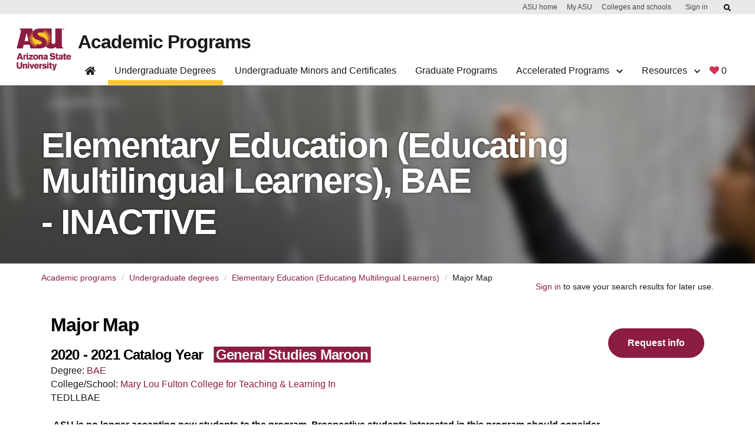

--- FILE ---
content_type: text/html;charset=UTF-8
request_url: https://degrees.apps.asu.edu/major-map/ASU00/TEDLLBAE/null/ALL/2020?init=false&nopassive=true
body_size: 275830
content:







<!DOCTYPE html PUBLIC "-//W3C//DTD XHTML 1.0 Transitional//EN" "http://www.w3.org/TR/xhtml1/DTD/xhtml1-transitional.dtd">
<html lang="en">
	<head>
		








<script src="/resources/jquery/jquery-1.8.3.min.js" type="text/javascript"></script>
   
<META HTTP-EQUIV="Pragma" CONTENT="no-cache">

<META HTTP-EQUIV="Cache-Control" CONTENT="no-cache">

<meta name="viewport" content="width=device-width, initial-scale=1"/>
<meta name="google-site-verification" content="a_iGOETTW5z7kgaJQOksbuGnWLlO0T7CyORjv8r1dy8" />




<link rel="canonical" href="https://degrees.apps.asu.edu/major-map/ASU00/TEDLLBAE/null/ALL/2020" />

<link rel="shortcut icon" href="/resources/images/favicon.ico" />

	<meta http-equiv="X-UA-Compatible" content="IE=7" />
		
		
		
			<title>Elementary Education (Educating Multilingual Learners),BAE | Major Map | ASU Degree Search</title>
		
		
		 <meta charset="utf-8"> 
		
		

			
				
					<meta name="2191" content="Y" />
				
			
				
					<meta name="majorTitle" content="Elementary Education (Educating Multilingual Learners)" />
				
			
				
					<meta name="keywords" content="ESL, Educate, Educator, English as a second language, Grade School, Middle School, Multilingual, Teacher, bilingual, children, classroom, schools, spanish, teachers college, teaching" />
				
			
				
					<meta name="2111" content="Y" />
				
			
				
					<meta name="2154" content="Y" />
				
			
				
					<meta name="2197" content="Y" />
				
			
				
					<meta name="program" content="undergrad" />
				
			
				
					<meta name="2151" content="Y" />
				
			
				
					<meta name="2194" content="Y" />
				
			
				
					<meta name="2107" content="Y" />
				
			
				
					<meta name="2104" content="Y" />
				
			
				
					<meta name="2147" content="Y" />
				
			
				
					<meta name="2101" content="Y" />
				
			
				
					<meta name="2109" content="Y" />
				
			
				
					<meta name="directMatchKeywords" content="" />
				
			
				
					<meta name="2121" content="Y" />
				
			
				
					<meta name="2164" content="Y" />
				
			
				
					<meta name="2161" content="Y" />
				
			
				
					<meta name="2117" content="Y" />
				
			
				
					<meta name="2114" content="Y" />
				
			
				
					<meta name="2157" content="Y" />
				
			
				
					<meta name="2177" content="Y" />
				
			
				
					<meta name="description" content="Explore courses required to complete this degree at Arizona State University on the Elementary Education (Educating Multilingual Learners),BAE major map." />
				
			
				
					<meta name="activeInApp" content="N" />
				
			
				
					<meta name="2131" content="Y" />
				
			
				
					<meta name="2174" content="Y" />
				
			
				
					<meta name="2171" content="Y" />
				
			
				
					<meta name="2207" content="Y" />
				
			
				
					<meta name="pageType" content="major" />
				
			
				
					<meta name="2127" content="Y" />
				
			
				
					<meta name="2204" content="Y" />
				
			
				
					<meta name="sterm" content="2257" />
				
			
				
					<meta name="2124" content="Y" />
				
			
				
					<meta name="2201" content="Y" />
				
			
				
					<meta name="2167" content="Y" />
				
			
				
					<meta name="keywords_2" content="" />
				
			
				
					<meta name="keywords_1" content="" />
				
			
				
					<meta name="keywords_4" content="" />
				
			
				
					<meta name="keywords_3" content="" />
				
			
				
					<meta name="keywords_0" content="" />
				
			
				
					<meta name="keywords_9" content="" />
				
			
				
					<meta name="keywords_6" content="" />
				
			
				
					<meta name="keywords_5" content="" />
				
			
				
					<meta name="keywords_8" content="" />
				
			
				
					<meta name="keywords_7" content="" />
				
			
				
					<meta name="2144" content="Y" />
				
			
				
					<meta name="2221" content="Y" />
				
			
				
					<meta name="2187" content="Y" />
				
			
				
					<meta name="2141" content="Y" />
				
			
				
					<meta name="2184" content="Y" />
				
			
				
					<meta name="activeInMajor" content="N" />
				
			
				
					<meta name="2181" content="Y" />
				
			
				
					<meta name="certmin" content="N" />
				
			
				
					<meta name="2217" content="Y" />
				
			
				
					<meta name="2137" content="Y" />
				
			
				
					<meta name="2214" content="Y" />
				
			
				
					<meta name="2134" content="Y" />
				
			
				
					<meta name="2211" content="Y" />
				
			
			
			
		
<link type="text/css" rel="stylesheet" media="print" href="/resources/css/print.css?fast104" />

<link type="text/css" rel="stylesheet" media="all" href="/resources/css/degreeShopping.css?fast105" />

<link type="text/css" rel="stylesheet" href="/resources/jquery/ui/jquery-ui.min.css" />
<link type="text/css" rel="stylesheet" href="/resources/jquery/ui/jquery-ui.theme.min.css" />
<link type="text/css" rel="stylesheet" href="/resources/jquery/ui/jquery-ui.structure.min.css" />
<link type="text/css" rel="stylesheet" media="all" href="/resources/jquery/cluetip/jquery.cluetip.css" />
<link type="text/css" rel="stylesheet" href="/resources/jquery/dataTable/css/jquery.dataTables.css" />
 <link type="text/css" rel="stylesheet" media="all" href="/resources/css/webspark_banner.css?fast104" />

<link type="text/css" rel="stylesheet" media="all" href="/resources/css/bootstrap.css?fast104" />
<link type="text/css" rel="stylesheet" media="all" href="/resources/css/font-awesome/css/fontawesome.css?fast104" />
<link type="text/css" rel="stylesheet" media="all" href="/resources/css/default.css?fast104" />
<link type="text/css" rel="stylesheet" media="all" href="/resources/css/compatibility.css?fast104" />
<link type="text/css" rel="stylesheet" media="all" href="/resources/css/bootstrap.min.css?fast104" />
<link type="text/css" rel="stylesheet" href="/resources/js/bootstrap/dist/css/bootstrap-multiselect.css">


 <link type="text/css" rel="stylesheet" media="all" href="/resources/css/innovation-main.css?fast104" />

 <link type="text/css" rel="stylesheet" media="all" href="/resources/css/webstandard.css?fast104" />


 <link type="text/css" rel="stylesheet" media="all" href="/resources/css/nav.css?fast104" />

 
<!-- <link type="text/css" rel="stylesheet" media="all" href="https://unity.web.asu.edu/bootstrap4-theme/dist/css/bootstrap-asu.css"/>
 -->
<style type="text/css" media="all">

</style>
<link type="text/css" rel="stylesheet" media="all" href="/resources/css/forms.css?fast104" />

<link type="text/css" rel="stylesheet" media="all" href="/resources/css/roboto.css?fast104" />


  <script src="/resources/jquery/ui/jquery-ui.min.js" type="text/javascript"></script>
  <script type="text/javascript" src="/resources/jquery/cluetip/jquery.cluetip.js"></script>
  <script type="text/javascript" src="/resources/jquery/dataTable/js/jquery.dataTables.min.js"></script>
  <script type="text/javascript" src="/resources/jquery/dataTable/js/title-string.js?fast104"></script>
  <script type="text/javascript" src="/resources/jquery/cookie/jquery.cookie.js" ></script>
  <script type="text/javascript" src="/resources/jquery/jquery.hoverIntent.js" ></script>
  <script type="text/javascript" src="/resources/js/ds.js?fast104"></script>




<script type="text/javascript">
<!--//--><![CDATA[//><!--
var ASUHeader = ASUHeader || {};
//--><!]]>
</script>

<script type="text/javascript" src="/resources/js/bootstrap/bootstrap.min.js"></script>
 
 
 <script src="/resources/js/bootstrap/dist/js/bootstrap-multiselect.js"></script>

<!-- (Optional) Latest compiled and minified JavaScript translation files 
<script src="/resources/js/bootstrap/dist/js/i18n/defaults-*.min.js"></script>
-->
 



<!-- Google Tag Manager -->
<script>(function(w,d,s,l,i){w[l]=w[l]||[];w[l].push({'gtm.start':
new Date().getTime(),event:'gtm.js'});var f=d.getElementsByTagName(s)[0],
j=d.createElement(s),dl=l!='dataLayer'?'&l='+l:'';j.async=true;j.src=
'https://www.googletagmanager.com/gtm.js?id='+i+dl;f.parentNode.insertBefore(j,f);
})(window,document,'script','dataLayer','GTM-KDWN8Z');</script>
<!-- End Google Tag Manager -->

<!-- datadog RUM -->
<script>
  (function(h,o,u,n,d){
    h=h[d]=h[d]||{q:[],onReady:function(c){h.q.push(c)}}
    d=o.createElement(u);d.async=1;d.src=n
    n=o.getElementsByTagName(u)[0];n.parentNode.insertBefore(d,n)
  })(window,document,'script','https://www.datadoghq-browser-agent.com/us1/v4/datadog-rum.js','DD_RUM');

  window.DD_RUM && window.DD_RUM.onReady(function() {
    window.DD_RUM.init({
      clientToken: 'pub817523d04ba8bfc2a0cea1586275dc76',
      applicationId: '2a67bf4d-cf1b-4bbd-86d1-a517ee1e78dd',
      site: 'datadoghq.com',              // or datadoghq.eu, etc.
      service: 'degree-search',
      env: 'prod',
      version: '1.2.3',
      sessionSampleRate: 100,            // 0-100 (percentage)
      sessionReplaySampleRate: 20,        // set >0 to enable Session Replay
      trackUserInteractions: true,
      trackResources: true,
      trackLongTasks: true,
      defaultPrivacyLevel: 'mask-user-input' // good practice
    });
    // Optional: start session replay if you enabled sessionReplaySampleRate
    //window.DD_RUM.startSessionReplayRecording();
  });
  </script>
  <!-- end datadog RUM -->






<!-- Begin ASU Google Analytics code --> 
<script type="text/javascript"> 
var _gaq = _gaq || [];


_gaq.push(['_setAccount', 'UA-11439831-6']);



_gaq.push(['_trackPageview']); 


_gaq.push(['t2._setAccount', 'UA-2392647-1']);
_gaq.push(['t2._setDomainName', '.asu.edu']);
_gaq.push(['t2._trackPageview']); 
 
(function() {
    var ga = document.createElement('script');
    ga.type = 'text/javascript';
    ga.async = true;
    ga.src = ('https:' == document.location.protocol ? 'https://ssl' : 'http://www')
        + '.google-analytics.com/ga.js';
    var s = document.getElementsByTagName('script')[0];
    s.parentNode.insertBefore(ga, s);
  })();
  </script>
<!-- End ASU Google Analytics code -->


		
		
				
			
			
			
			

			<script>
				$(function() {
					var showTxt = 'Show Course List(s)/Track Group(s)';
					var hideTxt = 'Hide Course List(s)/Track Group(s)';
	// 				element.prev('#trackGroupHeader').html(hideTxt);
					convertTrackGroup();
					
					$('.mobile-toggle').closest('.mobileRow').on('click', function() {
						if($(this).find('.mobile-toggle').is(':visible')){
							$(this).next('.mobile-toggle-content').slideToggle('fast');
							var element = $(this).find('.mobile-toggle');
							if(element.find('.chevron-icon').hasClass('fa-chevron-down')){
								element.find('.chevron-icon').removeClass('fa-chevron-down');
		         				element.find('.chevron-icon').addClass('fa-chevron-up');
		         				element.find('.chevron-icon').addClass('red-font');
								element.closest('.mobileCell').addClass('red-font');
								element.prev('.mobile-outputMessage').addClass('red-font');
							}else{
								element.find('.chevron-icon').removeClass('fa-chevron-up');
		         				element.find('.chevron-icon').addClass('fa-chevron-down');
		         				element.find('.chevron-icon').removeClass('red-font');
								element.closest('.mobileCell').removeClass('red-font');
								element.prev('.mobile-outputMessage').removeClass('red-font');
							}
						}
					});
					
					$('.track-toggle').closest('#trackGroupHeader').on('click', function() {
						if($(this).find('.track-toggle').is(':visible')){
							$(this).next('#mobileTrackGroup').slideToggle('fast');
							var element = $(this).find('.track-toggle');
							if(element.text() == String.fromCharCode(9650)){
								element.html('&#9660;');
								element.removeClass('red-font');
								element.closest('#trackGroupHeader').removeClass('red-font');
							}else{
								element.html('&#9650;');
								element.addClass('red-font');
								element.closest('#trackGroupHeader').addClass('red-font');						
							}
						}
					});
					
					$('.mobile-outputMessage a').each(function(){
						var $this = $(this);
						var catalogUrl = $this.attr('href');
						var tooltipUrl = $this.attr('rel');
						var contents = $this.html();
						
						if(tooltipUrl){
							/* var url = '/major-map/courseInfo?tooltipUrl='+tooltipUrl+'&catalogUrl='+catalogUrl; */
							var url = catalogUrl
							$this.html('<a href="'+url+'" target="_blank">'+contents+'</a>');
						}else if(catalogUrl){
							var url = catalogUrl;
							if(url=="#trackgroup"){
								$this.html('<a href="#mobileTrackGroup">'+contents+'</a>');
							}
							else{
								$this.html('<a href="'+url+'" target="_blank">'+contents+'</a>');
							}
							
						}
						
						$this.contents().unwrap();
					});
					
					$('.termNotes').each(function(){
						if($(this).children().length && !$.trim($(this).text())){
							$(this).closest('.mobileRow').hide();
						}
					});
					
					$('#requestInfoBtn').on('click', function(){
						window.open("https://admission.asu.edu/request-info?prog=UGTE&plan=TEDLLBAE&name=Elementary+Education+%28Educating+Multilingual+Learners%29&contact=ASUeducation@asu.edu");
					});
					
					
					$('#degreeDescrBtn').on('click', function(){
						window.close();
					});
				});
				
				function convertTrackGroup(){
					var html = '<div class="mobileTable table">';
					var isFirstTrackGroup = true;
					$('#mobileTrackGroup li').each(function(){
						var $this = $(this);
						var contents = $this.html();
						var firstTitleHtml = ''
							+'<div class="mobileRow row">'
							+	'<div class="mobileCell cell">'
							+		'<div class="termTitle">'+contents+'<span class="mobile-toggle right-align" style="margin-left: 16px;"><i class="fa fa-chevron-down chevron-icon" aria-hidden="true"></i></span></div>'
							+	'</div>'
							+'</div>'
							+'<div class="mobileRow row mobile-toggle-content">' //starts mobileTermTbl wrap
							+	'<div class="mobileCell cell">'
							+		'<div class="mobileTermTbl mobileTable table">';
							
						var titleHtml = ''
							+		'</div>' //closes mobileTermTbl
							+	'</div>' //closes mobileCell
							+'</div>' //closes MobileRow
							+firstTitleHtml;
						
						if($this.hasClass('listTitle')){
							if(isFirstTrackGroup){
								html += firstTitleHtml;
								isFirstTrackGroup = false;
							}else{
								html += titleHtml;
							}
						}else{
							html += '<div class="mobileRow row"><div class="mobileCell cell"><div class="mobile-outputMessage">'+contents+'</div></div></div>';
						}
					});
					html += ''
						+			'</div>' //closes mobileTermTbl
						+		'</div>' //closes mobileCell
						+	'</div>' //closes mobileRow
						+'</div>'; //closes mobileTable
					$('#mobileTrackGroup').find('.trackGroupDiv').html(html).contents().unwrap();		
				};
				
				$(document).ready(function() {
					if($(".tt_Apply").hasClass("btn-sm")) {
						$(".tt_Apply").removeClass("btn-sm");
					}
					
					if($(".tt_Apply").hasClass("btn-block")) {
						$(".tt_Apply").removeClass("btn-block");
					}
				});
			</script>
		
	</head>
	<body id="body">
	









<!-- Google Tag Manager (noscript) -->
<noscript><iframe src="https://www.googletagmanager.com/ns.html?id=GTM-KDWN8Z"
height="0" width="0" style="display:none;visibility:hidden"></iframe></noscript>
<!-- End Google Tag Manager (noscript) -->






 <div id="skip-link">
      <a href="#main" class="element-invisible element-focusable" role="link">Skip to main content</a>
    </div>
    
<!-- to disable other web sites to iframe degree search pages--->
<script type="text/javascript">

<!--
if (top.frames.length!=0)

  top.location=self.document.location;

// -->
</script>

<div id="headerContainer"><style type="text/css">svg:not(:root).svg-inline--fa {
  overflow: visible;
}

.svg-inline--fa {
  display: inline-block;
  font-size: inherit;
  height: 1em;
  overflow: visible;
  vertical-align: -0.125em;
}
.svg-inline--fa.fa-lg {
  vertical-align: -0.225em;
}
.svg-inline--fa.fa-w-1 {
  width: 0.0625em;
}
.svg-inline--fa.fa-w-2 {
  width: 0.125em;
}
.svg-inline--fa.fa-w-3 {
  width: 0.1875em;
}
.svg-inline--fa.fa-w-4 {
  width: 0.25em;
}
.svg-inline--fa.fa-w-5 {
  width: 0.3125em;
}
.svg-inline--fa.fa-w-6 {
  width: 0.375em;
}
.svg-inline--fa.fa-w-7 {
  width: 0.4375em;
}
.svg-inline--fa.fa-w-8 {
  width: 0.5em;
}
.svg-inline--fa.fa-w-9 {
  width: 0.5625em;
}
.svg-inline--fa.fa-w-10 {
  width: 0.625em;
}
.svg-inline--fa.fa-w-11 {
  width: 0.6875em;
}
.svg-inline--fa.fa-w-12 {
  width: 0.75em;
}
.svg-inline--fa.fa-w-13 {
  width: 0.8125em;
}
.svg-inline--fa.fa-w-14 {
  width: 0.875em;
}
.svg-inline--fa.fa-w-15 {
  width: 0.9375em;
}
.svg-inline--fa.fa-w-16 {
  width: 1em;
}
.svg-inline--fa.fa-w-17 {
  width: 1.0625em;
}
.svg-inline--fa.fa-w-18 {
  width: 1.125em;
}
.svg-inline--fa.fa-w-19 {
  width: 1.1875em;
}
.svg-inline--fa.fa-w-20 {
  width: 1.25em;
}
.svg-inline--fa.fa-pull-left {
  margin-right: 0.3em;
  width: auto;
}
.svg-inline--fa.fa-pull-right {
  margin-left: 0.3em;
  width: auto;
}
.svg-inline--fa.fa-border {
  height: 1.5em;
}
.svg-inline--fa.fa-li {
  width: 2em;
}
.svg-inline--fa.fa-fw {
  width: 1.25em;
}

.fa-layers svg.svg-inline--fa {
  bottom: 0;
  left: 0;
  margin: auto;
  position: absolute;
  right: 0;
  top: 0;
}

.fa-layers {
  display: inline-block;
  height: 1em;
  position: relative;
  text-align: center;
  vertical-align: -0.125em;
  width: 1em;
}
.fa-layers svg.svg-inline--fa {
  -webkit-transform-origin: center center;
          transform-origin: center center;
}

.fa-layers-counter, .fa-layers-text {
  display: inline-block;
  position: absolute;
  text-align: center;
}

.fa-layers-text {
  left: 50%;
  top: 50%;
  -webkit-transform: translate(-50%, -50%);
          transform: translate(-50%, -50%);
  -webkit-transform-origin: center center;
          transform-origin: center center;
}

.fa-layers-counter {
  background-color: #ff253a;
  border-radius: 1em;
  -webkit-box-sizing: border-box;
          box-sizing: border-box;
  color: #fff;
  height: 1.5em;
  line-height: 1;
  max-width: 5em;
  min-width: 1.5em;
  overflow: hidden;
  padding: 0.25em;
  right: 0;
  text-overflow: ellipsis;
  top: 0;
  -webkit-transform: scale(0.25);
          transform: scale(0.25);
  -webkit-transform-origin: top right;
          transform-origin: top right;
}

.fa-layers-bottom-right {
  bottom: 0;
  right: 0;
  top: auto;
  -webkit-transform: scale(0.25);
          transform: scale(0.25);
  -webkit-transform-origin: bottom right;
          transform-origin: bottom right;
}

.fa-layers-bottom-left {
  bottom: 0;
  left: 0;
  right: auto;
  top: auto;
  -webkit-transform: scale(0.25);
          transform: scale(0.25);
  -webkit-transform-origin: bottom left;
          transform-origin: bottom left;
}

.fa-layers-top-right {
  right: 0;
  top: 0;
  -webkit-transform: scale(0.25);
          transform: scale(0.25);
  -webkit-transform-origin: top right;
          transform-origin: top right;
}

.fa-layers-top-left {
  left: 0;
  right: auto;
  top: 0;
  -webkit-transform: scale(0.25);
          transform: scale(0.25);
  -webkit-transform-origin: top left;
          transform-origin: top left;
}

.fa-lg {
  font-size: 1.3333333333em;
  line-height: 0.75em;
  vertical-align: -0.0667em;
}

.fa-xs {
  font-size: 0.75em;
}

.fa-sm {
  font-size: 0.875em;
}

.fa-1x {
  font-size: 1em;
}

.fa-2x {
  font-size: 2em;
}

.fa-3x {
  font-size: 3em;
}

.fa-4x {
  font-size: 4em;
}

.fa-5x {
  font-size: 5em;
}

.fa-6x {
  font-size: 6em;
}

.fa-7x {
  font-size: 7em;
}

.fa-8x {
  font-size: 8em;
}

.fa-9x {
  font-size: 9em;
}

.fa-10x {
  font-size: 10em;
}

.fa-fw {
  text-align: center;
  width: 1.25em;
}

.fa-ul {
  list-style-type: none;
  margin-left: 2.5em;
  padding-left: 0;
}
.fa-ul > li {
  position: relative;
}

.fa-li {
  left: -2em;
  position: absolute;
  text-align: center;
  width: 2em;
  line-height: inherit;
}

.fa-border {
  border: solid 0.08em #eee;
  border-radius: 0.1em;
  padding: 0.2em 0.25em 0.15em;
}

.fa-pull-left {
  float: left;
}

.fa-pull-right {
  float: right;
}

.fa.fa-pull-left,
.fas.fa-pull-left,
.far.fa-pull-left,
.fal.fa-pull-left,
.fab.fa-pull-left {
  margin-right: 0.3em;
}
.fa.fa-pull-right,
.fas.fa-pull-right,
.far.fa-pull-right,
.fal.fa-pull-right,
.fab.fa-pull-right {
  margin-left: 0.3em;
}

.fa-spin {
  -webkit-animation: fa-spin 2s infinite linear;
          animation: fa-spin 2s infinite linear;
}

.fa-pulse {
  -webkit-animation: fa-spin 1s infinite steps(8);
          animation: fa-spin 1s infinite steps(8);
}

@-webkit-keyframes fa-spin {
  0% {
    -webkit-transform: rotate(0deg);
            transform: rotate(0deg);
  }
  100% {
    -webkit-transform: rotate(360deg);
            transform: rotate(360deg);
  }
}

@keyframes fa-spin {
  0% {
    -webkit-transform: rotate(0deg);
            transform: rotate(0deg);
  }
  100% {
    -webkit-transform: rotate(360deg);
            transform: rotate(360deg);
  }
}
.fa-rotate-90 {
  -ms-filter: "progid:DXImageTransform.Microsoft.BasicImage(rotation=1)";
  -webkit-transform: rotate(90deg);
          transform: rotate(90deg);
}

.fa-rotate-180 {
  -ms-filter: "progid:DXImageTransform.Microsoft.BasicImage(rotation=2)";
  -webkit-transform: rotate(180deg);
          transform: rotate(180deg);
}

.fa-rotate-270 {
  -ms-filter: "progid:DXImageTransform.Microsoft.BasicImage(rotation=3)";
  -webkit-transform: rotate(270deg);
          transform: rotate(270deg);
}

.fa-flip-horizontal {
  -ms-filter: "progid:DXImageTransform.Microsoft.BasicImage(rotation=0, mirror=1)";
  -webkit-transform: scale(-1, 1);
          transform: scale(-1, 1);
}

.fa-flip-vertical {
  -ms-filter: "progid:DXImageTransform.Microsoft.BasicImage(rotation=2, mirror=1)";
  -webkit-transform: scale(1, -1);
          transform: scale(1, -1);
}

.fa-flip-both, .fa-flip-horizontal.fa-flip-vertical {
  -ms-filter: "progid:DXImageTransform.Microsoft.BasicImage(rotation=2, mirror=1)";
  -webkit-transform: scale(-1, -1);
          transform: scale(-1, -1);
}

:root .fa-rotate-90,
:root .fa-rotate-180,
:root .fa-rotate-270,
:root .fa-flip-horizontal,
:root .fa-flip-vertical,
:root .fa-flip-both {
  -webkit-filter: none;
          filter: none;
}

.fa-stack {
  display: inline-block;
  height: 2em;
  position: relative;
  width: 2.5em;
}

.fa-stack-1x,
.fa-stack-2x {
  bottom: 0;
  left: 0;
  margin: auto;
  position: absolute;
  right: 0;
  top: 0;
}

.svg-inline--fa.fa-stack-1x {
  height: 1em;
  width: 1.25em;
}
.svg-inline--fa.fa-stack-2x {
  height: 2em;
  width: 2.5em;
}

.fa-inverse {
  color: #fff;
}

.sr-only {
  border: 0;
  clip: rect(0, 0, 0, 0);
  height: 1px;
  margin: -1px;
  overflow: hidden;
  padding: 0;
  position: absolute;
  width: 1px;
}

.sr-only-focusable:active, .sr-only-focusable:focus {
  clip: auto;
  height: auto;
  margin: 0;
  overflow: visible;
  position: static;
  width: auto;
}

.svg-inline--fa .fa-primary {
  fill: var(--fa-primary-color, currentColor);
  opacity: 1;
  opacity: var(--fa-primary-opacity, 1);
}

.svg-inline--fa .fa-secondary {
  fill: var(--fa-secondary-color, currentColor);
  opacity: 0.4;
  opacity: var(--fa-secondary-opacity, 0.4);
}

.svg-inline--fa.fa-swap-opacity .fa-primary {
  opacity: 0.4;
  opacity: var(--fa-secondary-opacity, 0.4);
}

.svg-inline--fa.fa-swap-opacity .fa-secondary {
  opacity: 1;
  opacity: var(--fa-primary-opacity, 1);
}

.svg-inline--fa mask .fa-primary,
.svg-inline--fa mask .fa-secondary {
  fill: black;
}

.fad.fa-inverse {
  color: #fff;
}</style><div id="asu-report-accessiblity"><style data-emotion="css 2i50lg">.css-2i50lg:not(:focus):not(:active){clip:rect(0 0 0 0);-webkit-clip-path:inset(100%);clip-path:inset(100%);height:1px;overflow:hidden;position:absolute;white-space:nowrap;width:1px;}</style><a href="https://www.asu.edu/accessibility/" class="css-2i50lg">Report an accessibility problem</a></div><style data-emotion="css kv0hcz">.css-kv0hcz{padding:0;display:-webkit-box;display:-webkit-flex;display:-ms-flexbox;display:flex;-webkit-flex-direction:column;-ms-flex-direction:column;flex-direction:column;position:fixed;width:100%;z-index:999;background:#ffffff;border-bottom:1px solid #d0d0d0;-webkit-transition:0.5s cubic-bezier(0.19, 1, 0.19, 1);transition:0.5s cubic-bezier(0.19, 1, 0.19, 1);top:0;left:0;}.css-kv0hcz *,.css-kv0hcz *:before,.css-kv0hcz *:after{box-sizing:border-box;}.css-kv0hcz:focus{outline:0;box-shadow:0 0 8px #00baff!important;}.css-kv0hcz a{cursor:pointer;-webkit-text-decoration:none;text-decoration:none;}.css-kv0hcz div,.css-kv0hcz h1{font-family:Arial,sans-serif;}.css-kv0hcz.scrolled{-webkit-transition:0.5s cubic-bezier(0.19, 1, 0.19, 1);transition:0.5s cubic-bezier(0.19, 1, 0.19, 1);}.css-kv0hcz .navbar-component{background-color:#ffffff;display:-webkit-box;display:-webkit-flex;display:-ms-flexbox;display:flex;width:100%;padding-right:12px;padding-left:12px;margin-right:auto;margin-left:auto;max-width:1224px;}.css-kv0hcz .navbar-component >div{display:-webkit-box;display:-webkit-flex;display:-ms-flexbox;display:flex;-webkit-flex-direction:row;-ms-flex-direction:row;flex-direction:row;width:100%;-webkit-align-items:flex-start;-webkit-box-align:flex-start;-ms-flex-align:flex-start;align-items:flex-start;-webkit-transition:0.5s cubic-bezier(0.19, 1, 0.19, 1);transition:0.5s cubic-bezier(0.19, 1, 0.19, 1);position:relative;-webkit-align-items:flex-end;-webkit-box-align:flex-end;-ms-flex-align:flex-end;align-items:flex-end;}@media (max-width: 992px){.css-kv0hcz .navbar-component{-webkit-order:-1;-ms-flex-order:-1;order:-1;display:-webkit-box;display:-webkit-flex;display:-ms-flexbox;display:flex;top:0;width:100%;height:auto;background-color:#ffffff;padding:0;z-index:1600;padding:24px 0 0 0;}.css-kv0hcz .navbar-component >div{padding:0;-webkit-box-flex-wrap:wrap;-webkit-flex-wrap:wrap;-ms-flex-wrap:wrap;flex-wrap:wrap;-webkit-box-pack:justify;-webkit-justify-content:space-between;justify-content:space-between;}}.css-kv0hcz nav.header-nav ul{list-style:none;}.css-kv0hcz nav.header-nav ul a{-webkit-text-decoration:none;text-decoration:none;}.css-kv0hcz nav.header-nav .mobile-only{position:absolute;width:1px;height:1px;margin:-1px;padding:0;overflow:hidden;clip:rect(0, 0, 0, 0);border:0;}@media (min-width: 992px){.css-kv0hcz nav.header-nav{width:100%;display:-webkit-box;display:-webkit-flex;display:-ms-flexbox;display:flex;-webkit-flex-direction:row;-ms-flex-direction:row;flex-direction:row;-webkit-box-pack:justify;-webkit-justify-content:space-between;justify-content:space-between;padding:0;margin:0;}.css-kv0hcz nav.header-nav svg.fa-chevron-down{float:none;display:inline-block;font-size:0.75rem;margin-left:0.5rem;}}@media (max-width: 992px){.css-kv0hcz nav.header-nav{border:none;display:none;-webkit-flex-direction:column;-ms-flex-direction:column;flex-direction:column;width:100%;}.css-kv0hcz nav.header-nav.open-nav,.css-kv0hcz nav.header-nav:target{overflow-y:scroll;display:-webkit-box;display:-webkit-flex;display:-ms-flexbox;display:flex;}}.css-kv0hcz nav.header-nav div.dropdown{position:absolute;display:-webkit-box;display:-webkit-flex;display:-ms-flexbox;display:flex;-webkit-box-pack:justify;-webkit-justify-content:space-between;justify-content:space-between;background:#ffffff;border:1px solid #d0d0d0;border-top:none;opacity:0;visibility:hidden;z-index:999;-webkit-box-flex-wrap:nowrap;-webkit-flex-wrap:nowrap;-ms-flex-wrap:nowrap;flex-wrap:nowrap;-webkit-transition:0.5s cubic-bezier(0.19, 1, 0.19, 1);transition:0.5s cubic-bezier(0.19, 1, 0.19, 1);overflow:hidden;margin:-1px 0 0 0;-webkit-flex-direction:column;-ms-flex-direction:column;flex-direction:column;}.css-kv0hcz nav.header-nav div.dropdown >div{width:100%;}.css-kv0hcz nav.header-nav div.dropdown.mega{width:100%;left:0;border-right:none;border-left:none;}.css-kv0hcz nav.header-nav div.dropdown.mega div:not(.button-row){max-width:1224px;}.css-kv0hcz nav.header-nav div.dropdown.open{visibility:visible;opacity:1;}.css-kv0hcz nav.header-nav div.dropdown h3{font-size:1.5rem;letter-spacing:-0.035em;font-weight:700;text-align:left;opacity:1;margin:1rem 0;line-height:calc(100% + 0.12em);}.css-kv0hcz nav.header-nav div.dropdown .button-row{border-top:1px solid #cccccc;}.css-kv0hcz nav.header-nav div.dropdown .button-row >div{display:-webkit-box;display:-webkit-flex;display:-ms-flexbox;display:flex;-webkit-flex-direction:row;-ms-flex-direction:row;flex-direction:row;-webkit-align-items:center;-webkit-box-align:center;-ms-flex-align:center;align-items:center;padding:1rem 2rem;display:-webkit-box;display:-webkit-flex;display:-ms-flexbox;display:flex;margin:0 auto;-webkit-box-pack:start;-ms-flex-pack:start;-webkit-justify-content:flex-start;justify-content:flex-start;margin:0 auto;}.css-kv0hcz nav.header-nav div.dropdown .button-row >div a+a{margin-left:1rem;}@media (max-width: 992px){.css-kv0hcz nav.header-nav div.dropdown{padding-left:3rem;-webkit-flex-direction:column;-ms-flex-direction:column;flex-direction:column;max-height:0;border:none;}.css-kv0hcz nav.header-nav div.dropdown.open{position:relative;display:-webkit-box;display:-webkit-flex;display:-ms-flexbox;display:flex;max-height:10000px;}}@media (min-width: 992px){.css-kv0hcz nav.header-nav div.dropdown{position:fixed;}.css-kv0hcz nav.header-nav div.dropdown:not(.mega) .menu-column{min-width:16rem;}.css-kv0hcz nav.header-nav div.dropdown >div:not(.button-row){padding:2rem;display:-webkit-box;display:-webkit-flex;display:-ms-flexbox;display:flex;margin:0 auto;-webkit-box-pack:center;-ms-flex-pack:center;-webkit-justify-content:center;justify-content:center;}.css-kv0hcz nav.header-nav div.dropdown.open{border-bottom:1px solid #d0d0d0;}.css-kv0hcz nav.header-nav div.dropdown h3{margin-top:0;}}.css-kv0hcz nav.header-nav ul.menu-column{display:-webkit-box;display:-webkit-flex;display:-ms-flexbox;display:flex;-webkit-flex-direction:column;-ms-flex-direction:column;flex-direction:column;border-right:1px solid #d0d0d0;padding:0 2rem;position:relative;}.css-kv0hcz nav.header-nav ul.menu-column:last-child{border-right:none;}@media (min-width: 992px){.css-kv0hcz nav.header-nav ul.menu-column{width:16rem;padding:0 1.5rem 0 0;border-right:1px solid #bfbfbf;margin-right:1.5rem;max-width:282px;}.css-kv0hcz nav.header-nav ul.menu-column:last-of-type{margin-right:0;padding-right:0;border-right:0;}}@media (max-width: 992px){.css-kv0hcz nav.header-nav ul.menu-column{border-right:none;width:100%;padding:0;}.css-kv0hcz nav.header-nav ul.menu-column >li:last-of-type{border:none;}}@media (min-width: 992px){.css-kv0hcz nav.header-nav ul.menu-column{padding:0 1.5rem 0 0;border-right:1px solid #bfbfbf;margin-right:1.5rem;-webkit-flex:1;-ms-flex:1;flex:1;max-width:282px;}}.css-kv0hcz nav.header-nav form.navbar-site-buttons{display:-webkit-box;display:-webkit-flex;display:-ms-flexbox;display:flex;-webkit-align-items:flex-end;-webkit-box-align:flex-end;-ms-flex-align:flex-end;align-items:flex-end;padding-bottom:3px;}.css-kv0hcz nav.header-nav form.navbar-site-buttons a+a{margin-left:1rem;}@media (max-width: 992px){.css-kv0hcz nav.header-nav form.navbar-site-buttons{padding:1rem 2rem;}}@media (max-width: 576px){.css-kv0hcz nav.header-nav form.navbar-site-buttons{-webkit-flex-direction:column;-ms-flex-direction:column;flex-direction:column;-webkit-align-items:flex-start;-webkit-box-align:flex-start;-ms-flex-align:flex-start;align-items:flex-start;}.css-kv0hcz nav.header-nav form.navbar-site-buttons a+a{margin-top:1rem;margin-left:0;}}.css-kv0hcz nav.header-nav .navlist{list-style:none;display:-webkit-box;display:-webkit-flex;display:-ms-flexbox;display:flex;margin:0;padding:0;-webkit-align-items:flex-end;-webkit-box-align:flex-end;-ms-flex-align:flex-end;align-items:flex-end;}.css-kv0hcz nav.header-nav .navlist a{-webkit-text-decoration:none;text-decoration:none;}.css-kv0hcz nav.header-nav .navlist >li{position:relative;padding:0;border:0;margin-right:0.5rem;}.css-kv0hcz nav.header-nav .navlist >li.active >a:after,.css-kv0hcz nav.header-nav .navlist >li.dropdown-open >a:after,.css-kv0hcz nav.header-nav .navlist >li:hover >a:after{width:100%;}.css-kv0hcz nav.header-nav .navlist >li >a:after{-webkit-transition:0.5s cubic-bezier(0.19, 1, 0.19, 1);transition:0.5s cubic-bezier(0.19, 1, 0.19, 1);content:"";display:block;height:0.5rem;background-image:linear-gradient(
            to right,
            transparent 0.5%,
            #ffc627 0.5%
          );position:relative;bottom:0;width:0;margin-left:0;top:0.5rem;}@media (min-width: 992px){.css-kv0hcz nav.header-nav .navlist >li{position:static;}.css-kv0hcz nav.header-nav .navlist >li.dropdown-open >a:after,.css-kv0hcz nav.header-nav .navlist >li.active >a:after{width:calc(100% + 24px);margin-left:0;}.css-kv0hcz nav.header-nav .navlist >li >a{line-height:1rem;box-sizing:content-box;}.css-kv0hcz nav.header-nav .navlist >li >a:hover:after,.css-kv0hcz nav.header-nav .navlist >li >a.nav-item-selected:after{width:calc(100% + 24px);margin-left:0;}.css-kv0hcz nav.header-nav .navlist >li >a:after{-webkit-transition:0.5s cubic-bezier(0.19, 1, 0.19, 1);transition:0.5s cubic-bezier(0.19, 1, 0.19, 1);content:"";display:block;height:0.5rem;position:relative;top:0.5rem;bottom:0;width:0;left:-0.75rem;margin-left:0;}}@media (max-width: 992px){.css-kv0hcz nav.header-nav .navlist >li >a:after{-webkit-transition:0.5s cubic-bezier(0.19, 1, 0.19, 1);transition:0.5s cubic-bezier(0.19, 1, 0.19, 1);content:"";display:block;height:0.5rem;background-color:#ffc627;}}.css-kv0hcz nav.header-nav .navlist >li >a{display:block;padding:0.5rem 0.75rem;color:#191919;}.css-kv0hcz nav.header-nav .navlist >li >a svg.fa-chevron-down{-webkit-transition:0.5s cubic-bezier(0.19, 1, 0.19, 1);transition:0.5s cubic-bezier(0.19, 1, 0.19, 1);}.css-kv0hcz nav.header-nav .navlist >li >a svg.fa-chevron-down.open{-webkit-transform:rotate(180deg);-moz-transform:rotate(180deg);-ms-transform:rotate(180deg);transform:rotate(180deg);}.css-kv0hcz nav.header-nav .navlist .mobile-only{position:absolute;width:1px;height:1px;margin:-1px;padding:0;overflow:hidden;clip:rect(0, 0, 0, 0);border:0;}@media (min-width: 992px){.css-kv0hcz nav.header-nav .navlist svg.fa-chevron-down{float:none;display:inline-block;font-size:0.75rem;margin-left:0.5rem;}}@media (max-width: 992px){.css-kv0hcz nav.header-nav .navlist{-webkit-flex-direction:column;-ms-flex-direction:column;flex-direction:column;-webkit-align-items:stretch;-webkit-box-align:stretch;-ms-flex-align:stretch;align-items:stretch;padding:0;}.css-kv0hcz nav.header-nav .navlist >li{margin-right:0;}.css-kv0hcz nav.header-nav .navlist >li >a{padding:1rem 1rem 0.5rem 1rem;-webkit-box-pack:justify;-webkit-justify-content:space-between;justify-content:space-between;display:block;border-bottom:1px solid #cccccc;-webkit-align-items:center;-webkit-box-align:center;-ms-flex-align:center;align-items:center;}.css-kv0hcz nav.header-nav .navlist >li >a >svg{float:right;font-size:1.25rem;}.css-kv0hcz nav.header-nav .navlist >li:first-of-type{border-top:1px solid #cccccc;}.css-kv0hcz nav.header-nav .navlist >li:last-of-type{border-bottom:none;}.css-kv0hcz nav.header-nav .navlist .mobile-only{width:auto;height:auto;margin:0;overflow:visible;border:none;clip:auto;position:relative;}}.css-kv0hcz nav.header-nav div.drop-controls{display:block;-webkit-align-items:center;-webkit-box-align:center;-ms-flex-align:center;align-items:center;padding:0.5rem 0.75rem;color:#191919;}.css-kv0hcz nav.header-nav div.drop-controls:after{-webkit-transition:0.5s cubic-bezier(0.19, 1, 0.19, 1);transition:0.5s cubic-bezier(0.19, 1, 0.19, 1);content:"";display:block;height:0.5rem;background-image:linear-gradient(
        to right,
        transparent 0.5%,
        #ffc627 0.5%
      );position:relative;bottom:0;width:0;margin-left:0;top:0.5rem;}.css-kv0hcz nav.header-nav div.drop-controls >a{color:#191919;}.css-kv0hcz nav.header-nav div.drop-controls >svg{-webkit-transition:0.5s cubic-bezier(0.19, 1, 0.19, 1);transition:0.5s cubic-bezier(0.19, 1, 0.19, 1);}.css-kv0hcz nav.header-nav div.drop-controls >svg.open{-webkit-transform:rotate(180deg);-moz-transform:rotate(180deg);-ms-transform:rotate(180deg);transform:rotate(180deg);}@media (min-width: 992px){.css-kv0hcz nav.header-nav div.drop-controls{line-height:1rem;box-sizing:content-box;}.css-kv0hcz nav.header-nav div.drop-controls:hover:after,.css-kv0hcz nav.header-nav div.drop-controls.nav-item-selected:after{width:calc(100% + 24px);margin-left:0;}.css-kv0hcz nav.header-nav div.drop-controls:after{-webkit-transition:0.5s cubic-bezier(0.19, 1, 0.19, 1);transition:0.5s cubic-bezier(0.19, 1, 0.19, 1);content:"";display:block;height:0.5rem;position:relative;top:0.5rem;bottom:0;width:0;left:-0.75rem;margin-left:0;}}@media (max-width: 992px){.css-kv0hcz nav.header-nav div.drop-controls{display:-webkit-box;display:-webkit-flex;display:-ms-flexbox;display:flex;color:black;padding:1rem 1rem 0.5rem 1rem;border-bottom:1px solid #cccccc;-webkit-align-items:center;-webkit-box-align:center;-ms-flex-align:center;align-items:center;}.css-kv0hcz nav.header-nav div.drop-controls >a{-webkit-box-flex:1;-webkit-flex-grow:1;-ms-flex-positive:1;flex-grow:1;}.css-kv0hcz nav.header-nav div.drop-controls >svg{cursor:pointer;font-size:1.25rem;min-width:3rem;}}.css-kv0hcz .btn{-webkit-text-decoration:none;text-decoration:none;font-weight:bold;display:inline-block;color:#191919;text-align:center;-webkit-text-decoration:none;text-decoration:none;vertical-align:middle;-webkit-user-select:none;-moz-user-select:none;-ms-user-select:none;user-select:none;background-color:transparent;border:1px solid transparent;padding:1rem 2rem;font-size:1rem;line-height:1rem;border-radius:400rem;-webkit-transition:0.03s ease-in-out;transition:0.03s ease-in-out;}.css-kv0hcz .btn:not(:disabled):not(.disabled){cursor:pointer;}.css-kv0hcz .btn:hover{-webkit-transform:scale(1.1);-moz-transform:scale(1.1);-ms-transform:scale(1.1);transform:scale(1.1);}.css-kv0hcz .btn:active{-webkit-transform:scale(1);-moz-transform:scale(1);-ms-transform:scale(1);transform:scale(1);}.css-kv0hcz .btn.btn-disabled{opacity:50%;}.css-kv0hcz .btn.btn-small{font-size:0.75rem;height:1.375rem;min-width:4rem;padding:0.25rem .75rem;}.css-kv0hcz .btn.btn-medium{font-size:0.875rem;height:2rem;min-width:5rem;padding:0.5rem 1rem;}.css-kv0hcz .btn.btn-large{font-size:2rem;height:3rem;min-width:8rem;}.css-kv0hcz .btn.btn-gold{color:#191919;background-color:#ffc627;}.css-kv0hcz .btn.btn-maroon{color:#fafafa;background-color:#8c1d40;}.css-kv0hcz .btn.btn-dark{color:#fafafa;background-color:#191919;}.css-kv0hcz .btn.btn-light{color:#191919;background-color:#bfbfbf;}.css-kv0hcz .navbar-container{display:-webkit-box;display:-webkit-flex;display:-ms-flexbox;display:flex;width:100%;-webkit-flex-direction:column;-ms-flex-direction:column;flex-direction:column;-webkit-align-items:flex-start;-webkit-box-align:flex-start;-ms-flex-align:flex-start;align-items:flex-start;}@media (max-width: 992px){.css-kv0hcz .navbar-container{width:100%;}}.css-kv0hcz .navbar-logo{display:-webkit-inline-box;display:-webkit-inline-flex;display:-ms-inline-flexbox;display:inline-flex;padding-top:0.3125rem;padding-bottom:0.3125rem;font-size:1.25rem;line-height:inherit;white-space:nowrap;padding:0;}.css-kv0hcz .navbar-logo .horiz{display:none;-webkit-transition:0.5s cubic-bezier(0.19, 1, 0.19, 1);transition:0.5s cubic-bezier(0.19, 1, 0.19, 1);}@media (min-width: 992px){.css-kv0hcz .navbar-logo .vert{display:block;height:72px;width:auto;margin:1.5rem 1rem 1.5rem 0;}}.css-kv0hcz .navbar-logo img{height:80px;}@media (max-width: 992px){.css-kv0hcz .navbar-logo img{float:none;height:32px;}.css-kv0hcz .navbar-logo .vert{display:none;}.css-kv0hcz .navbar-logo .horiz{display:block;height:32px;width:auto;margin-bottom:1rem;margin-left:2rem;}}.css-kv0hcz.scrolled .primary-nav .navbar-logo d img{height:64px;}@media (max-width: 992px){.css-kv0hcz.scrolled .primary-nav .navbar-logo d img{height:28px;}.css-kv0hcz.scrolled .navbar-logo .horiz{margin-bottom:0.5rem;}}.css-kv0hcz .universal-nav{padding:0 2rem;display:-webkit-box;display:-webkit-flex;display:-ms-flexbox;display:flex;-webkit-box-pack:center;-ms-flex-pack:center;-webkit-justify-content:center;justify-content:center;background-color:#e8e8e8;height:24px;-webkit-transition:0.5s cubic-bezier(0.19, 1, 0.19, 1);transition:0.5s cubic-bezier(0.19, 1, 0.19, 1);}.css-kv0hcz .universal-nav >div{width:100%;max-width:1224px;display:-webkit-box;display:-webkit-flex;display:-ms-flexbox;display:flex;-webkit-box-flex-wrap:wrap;-webkit-flex-wrap:wrap;-ms-flex-wrap:wrap;flex-wrap:wrap;-webkit-align-items:center;-webkit-box-align:center;-ms-flex-align:center;align-items:center;-webkit-box-pack:end;-ms-flex-pack:end;-webkit-justify-content:flex-end;justify-content:flex-end;}@media (max-width: 992px){.css-kv0hcz .universal-nav{display:none;padding:0;-webkit-transition:none;transition:none;height:auto;}.css-kv0hcz .universal-nav.mobile-open{z-index:998;display:-webkit-box;display:-webkit-flex;display:-ms-flexbox;display:flex;-webkit-box-pack:center;-ms-flex-pack:center;-webkit-justify-content:center;justify-content:center;}.css-kv0hcz .universal-nav .nav-grid{display:grid;grid-template-columns:1fr 1fr;grid-auto-flow:row;justify-items:start;width:100%;}.css-kv0hcz .universal-nav .nav-grid >a,.css-kv0hcz .universal-nav .nav-grid div{color:#191919;margin-right:0;text-align:center;width:100%;font-size:0.875rem;padding:1rem 1.5rem;border-top:1px solid #d0d0d0;display:block;}.css-kv0hcz .universal-nav .nav-grid >a:nth-child(even),.css-kv0hcz .universal-nav .nav-grid div:nth-child(even){border-left:1px solid #d0d0d0;}}@media (min-width: 992px){.css-kv0hcz.scrolled .universal-nav{height:0;overflow:hidden;}.css-kv0hcz .universal-nav.search-open{height:48px;}.css-kv0hcz .universal-nav .nav-grid{display:-webkit-box;display:-webkit-flex;display:-ms-flexbox;display:flex;}}.css-kv0hcz .asu-search-form >form{display:-webkit-box;display:-webkit-flex;display:-ms-flexbox;display:flex;-webkit-box-flex-flow:row wrap;-webkit-flex-flow:row wrap;-ms-flex-flow:row wrap;flex-flow:row wrap;-webkit-align-items:center;-webkit-box-align:center;-ms-flex-align:center;align-items:center;}.css-kv0hcz .asu-search-form >form label{position:relative;margin-left:-95px;font-weight:400;-webkit-transition:all 0.5s;transition:all 0.5s;color:#747474;display:none;}.css-kv0hcz .asu-search-form >form >button{background:url('data:image/svg+xml;utf8,<svg aria-hidden="true" focusable="false" data-prefix="fas" data-icon="search" class="svg-inline--fa fa-search fa-w-16 " role="img" xmlns="http://www.w3.org/2000/svg" viewBox="0 0 512 512"><path fill="currentColor" d="M505 442.7L405.3 343c-4.5-4.5-10.6-7-17-7H372c27.6-35.3 44-79.7 44-128C416 93.1 322.9 0 208 0S0 93.1 0 208s93.1 208 208 208c48.3 0 92.7-16.4 128-44v16.3c0 6.4 2.5 12.5 7 17l99.7 99.7c9.4 9.4 24.6 9.4 33.9 0l28.3-28.3c9.4-9.4 9.4-24.6.1-34zM208 336c-70.7 0-128-57.2-128-128 0-70.7 57.2-128 128-128 70.7 0 128 57.2 128 128 0 70.7-57.2 128-128 128z"></path></svg>') no-repeat 5px 50%;-webkit-background-size:12px;background-size:12px;}.css-kv0hcz .asu-search-form >a{display:inline-block;font-size:0.75rem;color:#484848;}@media (max-width: 992px){.css-kv0hcz .asu-search-form{width:100%;display:-webkit-box;display:-webkit-flex;display:-ms-flexbox;display:flex;-webkit-order:-1;-ms-flex-order:-1;order:-1;}.css-kv0hcz .asu-search-form >form{width:100%;display:-webkit-box;display:-webkit-flex;display:-ms-flexbox;display:flex;-webkit-align-items:center;-webkit-box-align:center;-ms-flex-align:center;align-items:center;padding:1rem 2rem;}.css-kv0hcz .asu-search-form >form >input{padding:0.5rem 2rem;display:-webkit-box;display:-webkit-flex;display:-ms-flexbox;display:flex;width:100%;border:0;background-color:#FFFFFF;}.css-kv0hcz .asu-search-form >form >button{font-size:1rem;opacity:0.75;}.css-kv0hcz .asu-search-form >a{display:none;}.css-kv0hcz .asu-search-form button{width:2.5rem;height:2.5rem;}}.css-kv0hcz .asu-search-form button{font-size:0.75rem;border:none;background:transparent;cursor:pointer;margin-right:-30px;z-index:20;width:1.5rem;height:1.5rem;padding:0;}@media (min-width: 992px){.css-kv0hcz .asu-search-form >form{-webkit-box-pack:end;-ms-flex-pack:end;-webkit-justify-content:flex-end;justify-content:flex-end;}.css-kv0hcz .asu-search-form input{-webkit-background-size:16px;background-size:16px;width:32px;cursor:pointer;font-size:0.75rem;line-height:0.75rem;border:0;border-radius:0;padding:0.25rem;-webkit-transition:all 0.5s;transition:all 0.5s;background:transparent;}.css-kv0hcz .asu-search-form .show-search-input >input{display:-webkit-inline-box;display:-webkit-inline-flex;display:-ms-inline-flexbox;display:inline-flex;width:200px;color:#747474;background-color:#fff;cursor:auto;margin:0.5rem 0;padding-left:32px;visibility:visible;height:calc(1.5em + 0.75rem + 2px);}.css-kv0hcz .asu-search-form .show-search-input >input:valid+label{display:none;}.css-kv0hcz .asu-search-form .show-search-input label{display:block;margin-bottom:0;font-size:inherit;}}.css-kv0hcz .title{line-height:1;font-size:1rem;font-weight:700;margin:0 2rem 1.5rem 2rem;letter-spacing:-1px;background-image:linear-gradient(to right,transparent 51%,#FFC626 51%,95%,transparent);-webkit-background-position:0 0;background-position:0 0;-webkit-background-size:200%;background-size:200%;display:inline-block;-webkit-transition:0.5s cubic-bezier(0.19, 1, 0.19, 1);transition:0.5s cubic-bezier(0.19, 1, 0.19, 1);transition-duration:1s;}.css-kv0hcz .title.active{-webkit-background-position:-200%;background-position:-200%;}.css-kv0hcz .title >.unit-name{display:none;}.css-kv0hcz .title .unit-name,.css-kv0hcz .title .subunit-name,.css-kv0hcz .title.subunit-name{color:#191919;}@media (min-width: 992px){.css-kv0hcz .title{line-height:1;font-weight:700;padding:0;margin:1rem 0 0.5rem 0;}.css-kv0hcz .title >.unit-name{font-size:1rem;margin-bottom:0.5rem;display:block;}.css-kv0hcz .title >.unit-name:hover{-webkit-text-decoration:underline;text-decoration:underline;}.css-kv0hcz .title.subunit-name{font-size:2rem;margin:1.5rem 0 1rem 0;font-weight:700;}.css-kv0hcz .title.subunit-name:hover{-webkit-text-decoration:underline;text-decoration:underline;}.css-kv0hcz .title .subunit-name{font-size:1.5rem;margin-bottom:0;}.css-kv0hcz .title .subunit-name:hover{-webkit-text-decoration:underline;text-decoration:underline;}}.css-kv0hcz .login-status{font-size:0.75rem;display:-webkit-box;display:-webkit-flex;display:-ms-flexbox;display:flex;-webkit-align-items:center;-webkit-box-align:center;-ms-flex-align:center;align-items:center;margin-right:0.5rem;padding:0.25rem 0.5rem 0.25rem 0.5rem;}.css-kv0hcz .login-status >a,.css-kv0hcz .login-status span{padding:0;margin:0;color:#484848;-webkit-text-decoration:none;text-decoration:none;}.css-kv0hcz .login-status .name{font-weight:700;}.css-kv0hcz .login-status .signout:before{content:"(";margin-left:4px;}.css-kv0hcz .login-status .signout:after{content:") ";}@media (min-width: 992px){.css-kv0hcz .login-status{margin-left:.5rem;}}.css-kv0hcz .navbar-toggler{padding:0.25rem 0.75rem;font-size:1.25rem;line-height:1;background-color:transparent;border-radius:400rem;outline:0;color:#191919;border:0;margin-right:2rem;cursor:pointer;-webkit-align-self:flex-start;-ms-flex-item-align:flex-start;align-self:flex-start;}@media (min-width: 992px){.css-kv0hcz .navbar-toggler{display:none;}}.css-kv0hcz .navlink,.css-kv0hcz .navicon,.css-kv0hcz .navbutton{padding:0;margin:0;}.css-kv0hcz .navlink >a,.css-kv0hcz .navicon >a,.css-kv0hcz .navbutton >a{padding:0.5rem;position:relative;}.css-kv0hcz .navlink >a.nav-item-selected,.css-kv0hcz .navicon >a.nav-item-selected,.css-kv0hcz .navbutton >a.nav-item-selected{color:#8c1d40;-webkit-text-decoration:underline;text-decoration:underline;}.css-kv0hcz .navlink >a.nav-item,.css-kv0hcz .navicon >a.nav-item,.css-kv0hcz .navbutton >a.nav-item{display:block;}@media (max-width: 992px){.css-kv0hcz .navlink,.css-kv0hcz .navicon,.css-kv0hcz .navbutton{border-bottom:1px solid #cccccc;}.css-kv0hcz .navlink .icon-nav-item,.css-kv0hcz .navicon .icon-nav-item,.css-kv0hcz .navbutton .icon-nav-item{position:absolute;width:1px;height:1px;margin:-1px;padding:0;overflow:hidden;clip:rect(0, 0, 0, 0);border:0;}}.css-kv0hcz .navlink >a{color:#191919;}@media (min-width: 992px){.css-kv0hcz .navlink >a{padding:0.5rem 0;white-space:normal;}.css-kv0hcz .navlink >a:visited{color:#191919;}.css-kv0hcz .navlink >a:hover{color:#8c1d40;-webkit-text-decoration:underline;text-decoration:underline;}}.css-kv0hcz .navbutton{margin-top:auto;}@media (min-width: 992px){.css-kv0hcz .navbutton{-webkit-order:1;-ms-flex-order:1;order:1;}}@media (max-width: 992px){.css-kv0hcz .navbutton{margin-top:0.5rem;}}</style><header class="css-kv0hcz"><div class="universal-nav"><div><style data-emotion="css 89ra7k">.css-89ra7k >a{display:-webkit-inline-box;display:-webkit-inline-flex;display:-ms-inline-flexbox;display:inline-flex;font-size:0.75rem;padding:0.25rem 0.5rem;color:#484848;margin:0;}</style><div class="nav-grid css-89ra7k"><a href="https://www.asu.edu/">ASU home</a><a href="https://my.asu.edu/">My ASU</a><a href="https://www.asu.edu/colleges/">Colleges and Schools</a><div class="login-status"><a href="https://weblogin.asu.edu/cgi-bin/login">Sign In</a></div></div><div class="asu-search-form"><form action="https://search.asu.edu/search" method="get" role="search" class><button type="submit" aria-label="Submit ASU Search"></button><input name="q" type="search" aria-labelledby="asu-search-label" required /><label class="univeral-search" id="asu-search-label">Search ASU</label></form></div></div></div><div class="navbar-component"><div><a href="https://asu.edu" class="navbar-logo"><img class="vert" src="https://www.asu.edu/asuthemes/5.0/assets/arizona-state-university-logo-vertical.png" alt="Arizona State University" /><img class="horiz" src="https://www.asu.edu/asuthemes/5.0/assets/arizona-state-university-logo.png" alt="Arizona State University" /></a><style data-emotion="css 1m7y5q4">.css-1m7y5q4 .fa-circle{color:#e8e8e8;font-size:1rem;margin-left:-12px;height:2em;width:2.5em;}.css-1m7y5q4 svg.svg-inline--fa.fa-times{height:1em;width:1.25em;margin-left:7px;}.css-1m7y5q4 .svg-inline--fa.fa-w-16.fa-circle{width:2.5em;}</style><button class="css-1m7y5q4 navbar-toggler"><svg aria-hidden="true" focusable="false" data-prefix="fas" data-icon="bars" role="img" xmlns="http://www.w3.org/2000/svg" viewBox="0 0 448 512" href="#asu-header-nav" class="svg-inline--fa fa-bars fa-w-14 "><path fill="currentColor" d="M16 132h416c8.837 0 16-7.163 16-16V76c0-8.837-7.163-16-16-16H16C7.163 60 0 67.163 0 76v40c0 8.837 7.163 16 16 16zm0 160h416c8.837 0 16-7.163 16-16v-40c0-8.837-7.163-16-16-16H16c-8.837 0-16 7.163-16 16v40c0 8.837 7.163 16 16 16zm0 160h416c8.837 0 16-7.163 16-16v-40c0-8.837-7.163-16-16-16H16c-8.837 0-16 7.163-16 16v40c0 8.837 7.163 16 16 16z"></path></svg></button><div class="navbar-container"><div id="asu-generated-stub"></div></div></div></div></header></div>
<!-- START /asuthemes/5.0/heads/component-head.shtml -->
<script src="https://www.asu.edu/asuthemes/5.0/dist/vendor.js"></script>
<script src="https://www.asu.edu/asuthemes/5.0/dist/components-library.js"></script>
<link
  rel="stylesheet"
  type="text/css"
  href="https://www.asu.edu/asuthemes/5.0/dist/cookie-consent.css"
/> 
<script src="https://www.asu.edu/asuthemes/5.0/dist/cookie-consent.js"></script>
<!-- END /asuthemes/5.0/heads/component-head.shtml -->

<script>
	$(document).ready(function() {
		$(".nav-grid a").each(function() {
			/*if($(this).text() === "ASU home") {
				$(this).text("ASU Home");
			}*/
			if($(this).text() === "Colleges and schools") {
				$(this).attr('href', 'https://www.asu.edu/academics/colleges-schools')
				/*$(this).text("Colleges and Schools");*/
			}
			/*if($(this).text() === "Sign in") {
				$(this).text("Sign In");
			}*/
		})
		
		$(".navbar-component .navicon .home").attr('title', 'Degree Search home page')
		$(".navbar-component a.navbar-logo").attr('title', 'ASU home page')
	});
</script>







	<div id="page-wrapper" class="asu_container_home">
<div id="page">
	
<div id="main-wrapper" class="clearfix">

<div class="panel-display beast clearfix ">









<!-- TODO: Finish survey admin controls -->


<div class="pageTitle off-screen roadmapPageTitle"><h1>Major Map</h1></div>

  <section class="section section-post-header mobile-no-display">
    <div id="major_header" class="container">
      <div class="row row-1 beast-single-column row-full">
         






   
    <div class="column col-md-12 beast-post-header-row1">
    
    
     	
  <div class="panel-pane pane-fieldable-panels-pane pane-fpid-1 pane-bundle-banner title-banner-major">
 
  <div class="pane-content">
    <div class="fieldable-panels-pane">

	<!-- START TITLE -->
												<div class="left t1Div">
													
													
														
														<h2>
															<span> Elementary Education (Educating Multilingual Learners)<span>,</span> BAE</span>
														</h2>
														
														
													
													
														<h2> - INACTIVE</h2>
													
												</div>	
												<!-- END TITLE -->			
	
	</div>
  </div>
  </div>
  
  	
  
   
  
  
        </div>
      </div>
    </div><!-- /.container -->
  </section><!-- /.section-post-header -->
  
 

<section class="section section-middle">
    <div id="roadmap_middle_section" class="container">
    
    <div class="row row-1 beast-single-column row-full">
	        <div class="column col-md-12 beast-middle-row1">
				







<div
	class="panel-pane pane-block pane-easy-breadcrumb-easy-breadcrumb mobile-no-display">

	<div class="pane-content">

		<div class="easy-breadcrumb">
			
				<a class="easy-breadcrumb_segment easy-breadcrumb_segment-front"
					href="https://degrees.asu.edu/">Academic programs</a>
					
				<span class="easy-breadcrumb_segment-separator" style="color: rgb(191, 191, 191);"> / </span>
				
				
					
						
							
								<a class="easy-breadcrumb_segment easy-breadcrumb_segment-front"
									href="/bachelors">Undergraduate degrees</a>
							
							
						
					
					
				

				<span class="easy-breadcrumb_segment-separator" style="color: rgb(191, 191, 191);"> / </span>

				
				
				
					
						<a class="easy-breadcrumb_segment easy-breadcrumb_segment-front" href="/bachelors/major/ASU00/TEDLLBAE/elementary-education-educating-multilingual-learners">Elementary Education (Educating Multilingual Learners)</a>
						<span class="easy-breadcrumb_segment-separator" style="color: rgb(191, 191, 191);"> / </span>
						<span class="easy-breadcrumb_segment easy-breadcrumb_segment-title">Major Map</span>
					
					
					
				

			
		</div>

		






	
<div id="menuMsg">
			<div id="links">
			
				
					<div>
					<a href="https://weblogin.asu.edu/cgi-bin/login?callapp=https%3A%2F%2Fdegrees.apps.asu.edu%2Fmajor-map%2FASU00%2FTEDLLBAE%2Fnull%2FALL%2F2020%3Finit%3Dfalse" class="bold" >Sign in</a>
					<span class="grayletter"> to save your search results for later use.</span>
					</div>
				 
				
			</div>
	</div><br/>
	


	</div>
</div>

<script type="text/javascript">
	if (document.getElementById('form_1') != null) {
		var input = document.getElementById('form_1').keywordEntry;
		if (input != null) {
			input.value = 'by keywords (major, location or career)';
			input.blur();
		}
	}
</script>

				
			
	        </div>
	      </div>
      
    <div class="row row-2 beast-single-column row-full">
        <div class="column col-md-12 beast-middle-row1">
 <div class="panel-pane pane-node-title">
 <div class="pane-content">       
 

		<div id="asu_container" class="">
		
			
				
				
					<!-- Top section -->
					
						
						
							<!-- End Top section -->
							<div id="majorMapDetails">
								<table id="mm_mainLayoutTable">
									<tr>
										<td id="mainContent">
											<table id="mainLayoutTable" class=" majorInfoTable">
												<tr>
													<td class="mayorInfoTd mobile-no-display">
														<h1 style="display: none;"></h1>
														<div
															style="display: flex; justify-content: space-between; margin-bottom: 2rem;">
															<div style="max-height: fit-content;">
																<div>
																	<h2 style="font-size: 32px;">Major Map</h2>
																	<div
																		style="font-size: 20px; font-weight: 600;">
																		<h3 style="margin: 0;">
																			<span style="margin-right: 1rem;">2020
																				- 2021 Catalog Year</span>
																			
																				
																					<span class="highlight-maroon"
																						style="color: #fafafa">General
																						Studies Maroon</span>
																				
																				
																			
																		</h3>
																	</div>
																</div>
																<!-- START PLAN INFO -->
																<div style="font-size: 16px;">
																	<div>
																		<span>Degree:</span>
																		<span class="tt_local">
																			




























	
	
		<span class="tt singleBox" tabindex="0" target="_blank" title="Bachelor of Arts in Education" rel="/tooltipdynamic?type=degree&id=BAE">
		          BAE
		</span>
		
	
	
	





<!--  





-->
																		</span>
																	</div>

																	<div>
																		<span>College/School:</span>
																		
																			<span class="underline">
																				





















	<a class="tt singleBox" href="https://education.asu.edu" target="_blank" title="Mary Lou Fulton College for Teaching & Learning In" rel="/tooltipdynamic?type=college&id=CTE">
	            Mary Lou Fulton College for Teaching & Learning In
	</a>












<!--  





--><br />
																			</span>
																		
																	</div>
																	
																	<div>
																		<span>TEDLLBAE</span>
																	</div>

																	
																		<div style="padding-left: 4px;">
																			<br /> <strong><p>ASU is no longer accepting new students to the program. Prospective students interested in this program should consider the <a href="https://degrees.apps.asu.edu/bachelors/major/ASU00/TEEMLEBAE/elementary-multilingual-education">Elementary Multilingual Education, BAE</a>.</p></strong>
																		</div>
																	
																</div>
															</div>
															<div id="userMenu" style="margin-top: 0.5rem;">
																
																	<div>
																		<div class="section"
																			style="margin-bottom: 1.5rem;">
																			
																		</div>
																		
																			<div class="section">
																				<a
																					href="https://admission.asu.edu/request-info?prog=UGTE&plan=TEDLLBAE&name=Elementary+Education+%28Educating+Multilingual+Learners%29&contact=ASUeducation@asu.edu"
																					target="_blank" class="btn btn-maroon">Request
																					info</a>
																			</div>
																		
																	</div>
																
															</div>
														</div><!-- END PLAN INFO -->
														
														<br />
														
														<!-- START CONCURRENT MAJOR MAP -->
														
														<!-- END CONCURRENT MAJOR MAP -->
														
														<div>
															
															
														</div>
														<!-- start major map term list -->
														
														
															<a tabindex="0" id="trackgrouplink1">Hide Course List(s)/Track Group(s)</a>
									
															<div id="emailPrint" class="mobile-no-display" style="float:right;margin-bottom:10px;margin-right:10px;">
																<a href="javascript:window.print()" style="margin-right:10px;"><i class="fa fa-print fa-lg" aria-hidden="true" style="padding:5px;"></i></a>
																<a href="mailto:?subject=Elementary Education (Educating Multilingual Learners), BAE&body=https://degrees.apps.asu.edu/major-map/ASU00/TEDLLBAE/null/ALL/2020" style="margin-right:10px;"><i class="fa fa-envelope-o fa-lg" aria-hidden="true" style="padding:5px;"></i></a>
																
																
																	
																	
																		<span class="not-saved" id="divTEDLLBAE">
																			<i tabindex="0" class="fa fa-heart-o save singleBox" style="padding:5px;" role="button" title="Click to save to my favorites" value="ASU00,TEDLLBAE" type="checkbox" name="saveChk" id='saveTEDLLBAE'  href="/save?acadPlan=ASU00,TEDLLBAE&program=undergrad&cert=false" acadPlanCode ="TEDLLBAE"><span class="sr-only">Click to save to my favorites</span></i>
																		</span>
																	
																
															</div>
															
															
																<table class="termTbl">
																	<tr class="termHeading">
																		<td width="55%">
																			<span class="term">Term 1</span>
																			<span class="termCount">0 - 14 Credit Hours </span>
																			<span class="critical">
																				
																					<span title="Critical Course|A critical course is required and predicts success in each major." target="_blank" class="ttCritical">
																						<a href="https://eadvisor.asu.edu" target="_blank">Critical course signified by <img alt="critical course" src="/resources/images/icon_c.png" /></a>
																					</span>
																				
																			</span>
																			<span class="critical">
																				
																			</span>
																		</td>
																		<td width="10%" align="center">Hours</td>
																		<td width="10%" align="center">Minimum Grade</td>
																		<td width="25%" align="center">Notes</td>
																	</tr>
																	<tr>
																		<td COLSPAN="3" valign="top">
																			<table class="termTblNested">
																				
																					<tr onMouseOver="this.bgColor='#ffe8b7';" onMouseOut="this.bgColor='white';" style="z-index: 60;">
																						<td class="underline" width="30px">
																							
																								
																									<a class="ttCritical" href="https://eadvisor.asu.edu" target="_blank" title="Critical Course|A critical course is required and predicts success in each major."> <img alt="critical course" src="/resources/images/icon_c.png" /></a>
																								
																								
																							
																						</td>
																						<td class="underline" width="70%">
																							<div class="outputMessage">
																								
																								<a class="ttCourse" href="https://catalog.apps.asu.edu/catalog/courses/courselist?subject=ENG&catalogNbr=101" target="_blank"  rel="/programs/tooltipdynamic/course2/ENG_101_"> ENG 101: First-Year Composition</a> or<span class='break'></span> <a class="ttCourse" href="https://catalog.apps.asu.edu/catalog/courses/courselist?subject=ENG&catalogNbr=102" target="_blank"  rel="/programs/tooltipdynamic/course2/ENG_102_">ENG 102: First-Year Composition</a> OR<span class='break'></span> <a class="ttCourse" href="https://catalog.apps.asu.edu/catalog/courses/courselist?subject=ENG&catalogNbr=105" target="_blank"  rel="/programs/tooltipdynamic/course2/ENG_105_">ENG 105: Advanced First-Year Composition</a> OR<span class='break'></span> <a class="ttCourse" href="https://catalog.apps.asu.edu/catalog/courses/courselist?subject=ENG&catalogNbr=107" target="_blank"  rel="/programs/tooltipdynamic/course2/ENG_107_">ENG 107: First-Year Composition</a> or<span class='break'></span> <a class="ttCourse" href="https://catalog.apps.asu.edu/catalog/courses/courselist?subject=ENG&catalogNbr=108" target="_blank"  rel="/programs/tooltipdynamic/course2/ENG_108_">ENG 108: First-Year Composition</a>
																							</div>
																						</td>
																						<td class="underline" width="15%" align="center">3 &nbsp;</td>
																						<td class="underline" align="center">C&nbsp;</td>
																					</tr>
																					<!-- add requirements under Category -->
																					
																				
																					<tr onMouseOver="this.bgColor='#ffe8b7';" onMouseOut="this.bgColor='white';" style="z-index: 60;">
																						<td class="underline" width="30px">
																							
																								
																									<a class="ttCritical" href="https://eadvisor.asu.edu" target="_blank" title="Critical Course|A critical course is required and predicts success in each major."> <img alt="critical course" src="/resources/images/icon_c.png" /></a>
																								
																								
																							
																						</td>
																						<td class="underline" width="70%">
																							<div class="outputMessage">
																								
																								<a class="ttCourse" href="https://catalog.apps.asu.edu/catalog/courses/courselist?subject=MAT&catalogNbr=117" target="_blank"  rel="/programs/tooltipdynamic/course2/MAT_117_"> MAT 117: College Algebra (MA)</a> OR<span class='break'></span> <a class="ttCourse" href="https://catalog.apps.asu.edu/catalog/courses/courselist?subject=MAT&catalogNbr=142" target="_blank"  rel="/programs/tooltipdynamic/course2/MAT_142_">MAT 142: College Mathematics (MA)</a>
																							</div>
																						</td>
																						<td class="underline" width="15%" align="center">3 &nbsp;</td>
																						<td class="underline" align="center">C&nbsp;</td>
																					</tr>
																					<!-- add requirements under Category -->
																					
																				
																					<tr onMouseOver="this.bgColor='#ffe8b7';" onMouseOut="this.bgColor='white';" style="z-index: 60;">
																						<td class="underline" width="30px">
																							
																								
																									<a class="ttCritical" href="https://eadvisor.asu.edu" target="_blank" title="Critical Course|A critical course is required and predicts success in each major."> <img alt="critical course" src="/resources/images/icon_c.png" /></a>
																								
																								
																							
																						</td>
																						<td class="underline" width="70%">
																							<div class="outputMessage">
																								
																								<a class="ttCourse" href="https://catalog.apps.asu.edu/catalog/courses/courselist?subject=TEL&catalogNbr=111" target="_blank" rel="/programs/tooltipdynamic/course2/TEL_111_">TEL 111: Exploration of Education (SB)</a>
																							</div>
																						</td>
																						<td class="underline" width="15%" align="center">3 &nbsp;</td>
																						<td class="underline" align="center">C&nbsp;</td>
																					</tr>
																					<!-- add requirements under Category -->
																					
																				
																					<tr onMouseOver="this.bgColor='#ffe8b7';" onMouseOut="this.bgColor='white';" style="z-index: 60;">
																						<td class="underline" width="30px">
																							
																								
																								
																									
																										
																										&nbsp;
																									
																								
																							
																						</td>
																						<td class="underline" width="70%">
																							<div class="outputMessage">
																								
																								<a class="ttCourse" href="https://catalog.apps.asu.edu/catalog/courses/courselist?subject=EDT&catalogNbr=180" target="_blank"  rel="/programs/tooltipdynamic/course2/EDT_180_"> EDT 180: Technology Literacy: Problem Solving using Digital Technology Applications (CS)</a>
																							</div>
																						</td>
																						<td class="underline" width="15%" align="center">3 &nbsp;</td>
																						<td class="underline" align="center">C&nbsp;</td>
																					</tr>
																					<!-- add requirements under Category -->
																					
																				
																					<tr onMouseOver="this.bgColor='#ffe8b7';" onMouseOut="this.bgColor='white';" style="z-index: 60;">
																						<td class="underline" width="30px">
																							
																								
																								
																									
																										
																										&nbsp;
																									
																								
																							
																						</td>
																						<td class="underline" width="70%">
																							<div class="outputMessage">
																								
																								<a class="ttCourse" href="https://catalog.apps.asu.edu/catalog/courses/courselist?subject=TEL&catalogNbr=101" target="_blank" rel="/programs/tooltipdynamic/course2/TEL_101_">TEL 101: Professional Educator Series: The Student Experience</a>
																							</div>
																						</td>
																						<td class="underline" width="15%" align="center">1 &nbsp;</td>
																						<td class="underline" align="center"> &nbsp;</td>
																					</tr>
																					<!-- add requirements under Category -->
																					
																				
																					<tr onMouseOver="this.bgColor='#ffe8b7';" onMouseOut="this.bgColor='white';" style="z-index: 60;">
																						<td class="underline" width="30px">
																							
																								
																								
																									
																										
																										&nbsp;
																									
																								
																							
																						</td>
																						<td class="underline" width="70%">
																							<div class="outputMessage">
																								
																								<a href="https://catalog.apps.asu.edu/catalog/courses" target="_blank">Elective</a>
																							</div>
																						</td>
																						<td class="underline" width="15%" align="center">1 &nbsp;</td>
																						<td class="underline" align="center"> &nbsp;</td>
																					</tr>
																					<!-- add requirements under Category -->
																					
																				
																				<tr onMouseOver="this.bgColor='#ffe8b7';" onMouseOut="this.bgColor='white';">
																					<td></td>
																					<td align="right">Term hours subtotal:</td>
																					<td align="center">14</td>
																					<td></td>
																				</tr>
																			</table>
																		</td>
																		<td valign="top"><ul><li>An SAT, ACT, Accuplacer, IELTS, or TOEFL score determines placement into First-Year Composition courses</li><li>Mathematics Placement Assessment score determines placement into mathematics course</li><li>ASU 101 or college-specific equivalent First-Year Seminar required of all first-year students</li><li>Select your <a href="https://career.asu.edu/">career interest area</a> and play <a href="https://webapp4.asu.edu/programs/me3ASU">me3@ASU</a></li></ul> </td>
																	</tr>
																</table>
															
																<table class="termTbl">
																	<tr class="termHeading">
																		<td width="55%">
																			<span class="term">Term 2</span>
																			<span class="termCount">14 - 30 Credit Hours </span>
																			<span class="critical">
																				
																					<span title="Critical Course|A critical course is required and predicts success in each major." target="_blank" class="ttCritical">
																						<a href="https://eadvisor.asu.edu" target="_blank">Critical course signified by <img alt="critical course" src="/resources/images/icon_c.png" /></a>
																					</span>
																				
																			</span>
																			<span class="critical">
																				
																			</span>
																		</td>
																		<td width="10%" align="center">Hours</td>
																		<td width="10%" align="center">Minimum Grade</td>
																		<td width="25%" align="center">Notes</td>
																	</tr>
																	<tr>
																		<td COLSPAN="3" valign="top">
																			<table class="termTblNested">
																				
																					<tr onMouseOver="this.bgColor='#ffe8b7';" onMouseOut="this.bgColor='white';" style="z-index: 60;">
																						<td class="underline" width="30px">
																							
																								
																									<a class="ttCritical" href="https://eadvisor.asu.edu" target="_blank" title="Critical Course|A critical course is required and predicts success in each major."> <img alt="critical course" src="/resources/images/icon_c.png" /></a>
																								
																								
																							
																						</td>
																						<td class="underline" width="70%">
																							<div class="outputMessage">
																								
																								<a class="ttCourse" href="https://catalog.apps.asu.edu/catalog/courses/courselist?subject=ENG&catalogNbr=101" target="_blank"  rel="/programs/tooltipdynamic/course2/ENG_101_"> ENG 101: First-Year Composition</a> or<span class='break'></span> <a class="ttCourse" href="https://catalog.apps.asu.edu/catalog/courses/courselist?subject=ENG&catalogNbr=102" target="_blank"  rel="/programs/tooltipdynamic/course2/ENG_102_">ENG 102: First-Year Composition</a> OR<span class='break'></span> <a class="ttCourse" href="https://catalog.apps.asu.edu/catalog/courses/courselist?subject=ENG&catalogNbr=105" target="_blank"  rel="/programs/tooltipdynamic/course2/ENG_105_">ENG 105: Advanced First-Year Composition</a> OR<span class='break'></span> <a class="ttCourse" href="https://catalog.apps.asu.edu/catalog/courses/courselist?subject=ENG&catalogNbr=107" target="_blank"  rel="/programs/tooltipdynamic/course2/ENG_107_">ENG 107: First-Year Composition</a> or<span class='break'></span> <a class="ttCourse" href="https://catalog.apps.asu.edu/catalog/courses/courselist?subject=ENG&catalogNbr=108" target="_blank"  rel="/programs/tooltipdynamic/course2/ENG_108_">ENG 108: First-Year Composition</a>
																							</div>
																						</td>
																						<td class="underline" width="15%" align="center">3 &nbsp;</td>
																						<td class="underline" align="center">C&nbsp;</td>
																					</tr>
																					<!-- add requirements under Category -->
																					
																				
																					<tr onMouseOver="this.bgColor='#ffe8b7';" onMouseOut="this.bgColor='white';" style="z-index: 60;">
																						<td class="underline" width="30px">
																							
																								
																									<a class="ttCritical" href="https://eadvisor.asu.edu" target="_blank" title="Critical Course|A critical course is required and predicts success in each major."> <img alt="critical course" src="/resources/images/icon_c.png" /></a>
																								
																								
																							
																						</td>
																						<td class="underline" width="70%">
																							<div class="outputMessage">
																								
																								<a class="ttCourse" href="https://catalog.apps.asu.edu/catalog/courses/courselist?subject=TEL&catalogNbr=215" target="_blank" rel="/programs/tooltipdynamic/course2/TEL_215_">TEL 215: Introduction to Child and Adolescent Development (SB)</a>
																							</div>
																						</td>
																						<td class="underline" width="15%" align="center">3 &nbsp;</td>
																						<td class="underline" align="center">C&nbsp;</td>
																					</tr>
																					<!-- add requirements under Category -->
																					
																				
																					<tr onMouseOver="this.bgColor='#ffe8b7';" onMouseOut="this.bgColor='white';" style="z-index: 60;">
																						<td class="underline" width="30px">
																							
																								
																								
																									
																										
																										&nbsp;
																									
																								
																							
																						</td>
																						<td class="underline" width="70%">
																							<div class="outputMessage">
																								
																								<a class="ttCourse" href="https://catalog.apps.asu.edu/catalog/courses/courselist?subject=TEL&catalogNbr=102" target="_blank" rel="/programs/tooltipdynamic/course2/TEL_102_">TEL 102: Professional Educator Series: Community Contexts</a>
																							</div>
																						</td>
																						<td class="underline" width="15%" align="center">3 &nbsp;</td>
																						<td class="underline" align="center">C&nbsp;</td>
																					</tr>
																					<!-- add requirements under Category -->
																					
																				
																					<tr onMouseOver="this.bgColor='#ffe8b7';" onMouseOut="this.bgColor='white';" style="z-index: 60;">
																						<td class="underline" width="30px">
																							
																								
																								
																									
																										
																										&nbsp;
																									
																								
																							
																						</td>
																						<td class="underline" width="70%">
																							<div class="outputMessage">
																								
																								 <a href="https://catalog.apps.asu.edu/catalog/courses/courselist?advanced=true&gen_studies=HU" target="_blank"> Humanities, Arts and Design (HU)</a> ( <a class="ttCourse" href="https://catalog.apps.asu.edu/catalog/courses/courselist?advanced=true&subject=RDG&catalogNbr=291" target="_blank"  rel="/programs/tooltipdynamic/course2/RDG_291_"> RDG 291</a>  recommended) 
																							</div>
																						</td>
																						<td class="underline" width="15%" align="center">3 &nbsp;</td>
																						<td class="underline" align="center"> &nbsp;</td>
																					</tr>
																					<!-- add requirements under Category -->
																					
																				
																					<tr onMouseOver="this.bgColor='#ffe8b7';" onMouseOut="this.bgColor='white';" style="z-index: 60;">
																						<td class="underline" width="30px">
																							
																								
																								
																									
																										
																										&nbsp;
																									
																								
																							
																						</td>
																						<td class="underline" width="70%">
																							<div class="outputMessage">
																								
																								 <a href="https://catalog.apps.asu.edu/catalog/courses/courselist?advanced=true&gen_studies=SQ" target="_blank"> Natural Science - Quantitative (SQ)</a>
																							</div>
																						</td>
																						<td class="underline" width="15%" align="center">4 &nbsp;</td>
																						<td class="underline" align="center">C&nbsp;</td>
																					</tr>
																					<!-- add requirements under Category -->
																					
																				
																					<tr onMouseOver="this.bgColor='#ffe8b7';" onMouseOut="this.bgColor='white';" style="z-index: 60;">
																						<td class="underline" width="30px">
																							
																								
																								
																									
																										
																										&nbsp;
																									
																								
																							
																						</td>
																						<td class="underline" width="70%">
																							<div class="outputMessage">
																								
																								Complete  ENG 101 OR ENG 105 OR ENG 107 course(s).
																							</div>
																						</td>
																						<td class="underline" width="15%" align="center"> &nbsp;</td>
																						<td class="underline" align="center">&nbsp;</td>
																					</tr>
																					<!-- add requirements under Category -->
																					
																				
																				<tr onMouseOver="this.bgColor='#ffe8b7';" onMouseOut="this.bgColor='white';">
																					<td></td>
																					<td align="right">Term hours subtotal:</td>
																					<td align="center">16</td>
																					<td></td>
																				</tr>
																			</table>
																		</td>
																		<td valign="top"><ul><li>Join a <a href="http://asu.orgsync.com/">student club</a> or professional organization</li></ul> </td>
																	</tr>
																</table>
															
																<table class="termTbl">
																	<tr class="termHeading">
																		<td width="55%">
																			<span class="term">Term 3</span>
																			<span class="termCount">30 - 45 Credit Hours </span>
																			<span class="critical">
																				
																					<span title="Critical Course|A critical course is required and predicts success in each major." target="_blank" class="ttCritical">
																						<a href="https://eadvisor.asu.edu" target="_blank">Critical course signified by <img alt="critical course" src="/resources/images/icon_c.png" /></a>
																					</span>
																				
																			</span>
																			<span class="critical">
																				
																			</span>
																		</td>
																		<td width="10%" align="center">Hours</td>
																		<td width="10%" align="center">Minimum Grade</td>
																		<td width="25%" align="center">Notes</td>
																	</tr>
																	<tr>
																		<td COLSPAN="3" valign="top">
																			<table class="termTblNested">
																				
																					<tr onMouseOver="this.bgColor='#ffe8b7';" onMouseOut="this.bgColor='white';" style="z-index: 60;">
																						<td class="underline" width="30px">
																							
																								
																									<a class="ttCritical" href="https://eadvisor.asu.edu" target="_blank" title="Critical Course|A critical course is required and predicts success in each major."> <img alt="critical course" src="/resources/images/icon_c.png" /></a>
																								
																								
																							
																						</td>
																						<td class="underline" width="70%">
																							<div class="outputMessage">
																								
																								<a class="ttCourse" href="https://catalog.apps.asu.edu/catalog/courses/courselist?subject=SPE&catalogNbr=222" target="_blank"  rel="/programs/tooltipdynamic/course2/SPE_222_"> SPE 222: Orientation to Education of Exceptional Children (SB & C)</a> OR<span class='break'></span> <a class="ttCourse" href="https://catalog.apps.asu.edu/catalog/courses/courselist?subject=TEL&catalogNbr=208" target="_blank"  rel="/programs/tooltipdynamic/course2/TEL_208_">TEL 208: Literacy in a Changing World</a>
																							</div>
																						</td>
																						<td class="underline" width="15%" align="center">3 &nbsp;</td>
																						<td class="underline" align="center">C&nbsp;</td>
																					</tr>
																					<!-- add requirements under Category -->
																					
																				
																					<tr onMouseOver="this.bgColor='#ffe8b7';" onMouseOut="this.bgColor='white';" style="z-index: 60;">
																						<td class="underline" width="30px">
																							
																								
																									<a class="ttCritical" href="https://eadvisor.asu.edu" target="_blank" title="Critical Course|A critical course is required and predicts success in each major."> <img alt="critical course" src="/resources/images/icon_c.png" /></a>
																								
																								
																							
																						</td>
																						<td class="underline" width="70%">
																							<div class="outputMessage">
																								
																								<a class="ttCourse" href="https://catalog.apps.asu.edu/catalog/courses/courselist?subject=TEL&catalogNbr=203" target="_blank" rel="/programs/tooltipdynamic/course2/TEL_203_">TEL 203: Collaborating, Planning and Implementing Instruction in Diverse Contexts</a>
																							</div>
																						</td>
																						<td class="underline" width="15%" align="center">3 &nbsp;</td>
																						<td class="underline" align="center">C&nbsp;</td>
																					</tr>
																					<!-- add requirements under Category -->
																					
																				
																					<tr onMouseOver="this.bgColor='#ffe8b7';" onMouseOut="this.bgColor='white';" style="z-index: 60;">
																						<td class="underline" width="30px">
																							
																								
																								
																									
																										
																										&nbsp;
																									
																								
																							
																						</td>
																						<td class="underline" width="70%">
																							<div class="outputMessage">
																								
																								<a class="ttCourse" href="https://catalog.apps.asu.edu/catalog/courses/courselist?subject=MTE&catalogNbr=280" target="_blank" rel="/programs/tooltipdynamic/course2/MTE_280_">MTE 280: Investigating Quantity: Number, Operations & Numeration Systems</a>
																							</div>
																						</td>
																						<td class="underline" width="15%" align="center">3 &nbsp;</td>
																						<td class="underline" align="center">C&nbsp;</td>
																					</tr>
																					<!-- add requirements under Category -->
																					
																				
																					<tr onMouseOver="this.bgColor='#ffe8b7';" onMouseOut="this.bgColor='white';" style="z-index: 60;">
																						<td class="underline" width="30px">
																							
																								
																								
																									
																										
																										&nbsp;
																									
																								
																							
																						</td>
																						<td class="underline" width="70%">
																							<div class="outputMessage">
																								
																								 <a href="https://catalog.apps.asu.edu/catalog/courses/courselist?advanced=true&gen_studies=SQ" target="_blank"> Natural Science - Quantitative (SQ)</a> OR <span class='break'></span> <a href="https://catalog.apps.asu.edu/catalog/courses/courselist?advanced=true&gen_studies=SG" target="_blank"> Natural Science - General (SG)</a>
																							</div>
																						</td>
																						<td class="underline" width="15%" align="center">4 &nbsp;</td>
																						<td class="underline" align="center">C&nbsp;</td>
																					</tr>
																					<!-- add requirements under Category -->
																					
																				
																					<tr onMouseOver="this.bgColor='#ffe8b7';" onMouseOut="this.bgColor='white';" style="z-index: 60;">
																						<td class="underline" width="30px">
																							
																								
																								
																									
																										
																										&nbsp;
																									
																								
																							
																						</td>
																						<td class="underline" width="70%">
																							<div class="outputMessage">
																								
																								<a href="https://catalog.apps.asu.edu/catalog/courses" target="_blank">Elective</a>
																							</div>
																						</td>
																						<td class="underline" width="15%" align="center">2 &nbsp;</td>
																						<td class="underline" align="center"> &nbsp;</td>
																					</tr>
																					<!-- add requirements under Category -->
																					
																				
																					<tr onMouseOver="this.bgColor='#ffe8b7';" onMouseOut="this.bgColor='white';" style="z-index: 60;">
																						<td class="underline" width="30px">
																							
																								
																								
																									
																										
																										&nbsp;
																									
																								
																							
																						</td>
																						<td class="underline" width="70%">
																							<div class="outputMessage">
																								
																								Complete Mathematics (MA) requirement.
																							</div>
																						</td>
																						<td class="underline" width="15%" align="center"> &nbsp;</td>
																						<td class="underline" align="center">&nbsp;</td>
																					</tr>
																					<!-- add requirements under Category -->
																					
																				
																					<tr onMouseOver="this.bgColor='#ffe8b7';" onMouseOut="this.bgColor='white';" style="z-index: 60;">
																						<td class="underline" width="30px">
																							
																								
																								
																									
																										
																										&nbsp;
																									
																								
																							
																						</td>
																						<td class="underline" width="70%">
																							<div class="outputMessage">
																								
																								Milestone: Submit Identity Verified Print (IVP) DPS fingerprint clearance card.
																							</div>
																						</td>
																						<td class="underline" width="15%" align="center"> &nbsp;</td>
																						<td class="underline" align="center">&nbsp;</td>
																					</tr>
																					<!-- add requirements under Category -->
																					
																				
																				<tr onMouseOver="this.bgColor='#ffe8b7';" onMouseOut="this.bgColor='white';">
																					<td></td>
																					<td align="right">Term hours subtotal:</td>
																					<td align="center">15</td>
																					<td></td>
																				</tr>
																			</table>
																		</td>
																		<td valign="top"><ul><li>Develop your <a href="https://career.asu.edu/">skills</a></li></ul> </td>
																	</tr>
																</table>
															
																<table class="termTbl">
																	<tr class="termHeading">
																		<td width="55%">
																			<span class="term">Term 4</span>
																			<span class="termCount">45 - 60 Credit Hours </span>
																			<span class="critical">
																				
																					<span title="Critical Course|A critical course is required and predicts success in each major." target="_blank" class="ttCritical">
																						<a href="https://eadvisor.asu.edu" target="_blank">Critical course signified by <img alt="critical course" src="/resources/images/icon_c.png" /></a>
																					</span>
																				
																			</span>
																			<span class="critical">
																				
																			</span>
																		</td>
																		<td width="10%" align="center">Hours</td>
																		<td width="10%" align="center">Minimum Grade</td>
																		<td width="25%" align="center">Notes</td>
																	</tr>
																	<tr>
																		<td COLSPAN="3" valign="top">
																			<table class="termTblNested">
																				
																					<tr onMouseOver="this.bgColor='#ffe8b7';" onMouseOut="this.bgColor='white';" style="z-index: 60;">
																						<td class="underline" width="30px">
																							
																								
																									<a class="ttCritical" href="https://eadvisor.asu.edu" target="_blank" title="Critical Course|A critical course is required and predicts success in each major."> <img alt="critical course" src="/resources/images/icon_c.png" /></a>
																								
																								
																							
																						</td>
																						<td class="underline" width="70%">
																							<div class="outputMessage">
																								
																								<a class="ttCourse" href="https://catalog.apps.asu.edu/catalog/courses/courselist?subject=SPE&catalogNbr=222" target="_blank"  rel="/programs/tooltipdynamic/course2/SPE_222_"> SPE 222: Orientation to Education of Exceptional Children (SB & C)</a> OR<span class='break'></span> <a class="ttCourse" href="https://catalog.apps.asu.edu/catalog/courses/courselist?subject=TEL&catalogNbr=208" target="_blank"  rel="/programs/tooltipdynamic/course2/TEL_208_">TEL 208: Literacy in a Changing World</a>
																							</div>
																						</td>
																						<td class="underline" width="15%" align="center">3 &nbsp;</td>
																						<td class="underline" align="center">C&nbsp;</td>
																					</tr>
																					<!-- add requirements under Category -->
																					
																				
																					<tr onMouseOver="this.bgColor='#ffe8b7';" onMouseOut="this.bgColor='white';" style="z-index: 60;">
																						<td class="underline" width="30px">
																							
																								
																									<a class="ttCritical" href="https://eadvisor.asu.edu" target="_blank" title="Critical Course|A critical course is required and predicts success in each major."> <img alt="critical course" src="/resources/images/icon_c.png" /></a>
																								
																								
																							
																						</td>
																						<td class="underline" width="70%">
																							<div class="outputMessage">
																								
																								<a class="ttCourse" href="https://catalog.apps.asu.edu/catalog/courses/courselist?subject=USL&catalogNbr=216" target="_blank" rel="/programs/tooltipdynamic/course2/USL_216_">USL 216: Service Learning: For Educators (L & C)</a>
																							</div>
																						</td>
																						<td class="underline" width="15%" align="center">3 &nbsp;</td>
																						<td class="underline" align="center">C&nbsp;</td>
																					</tr>
																					<!-- add requirements under Category -->
																					
																				
																					<tr onMouseOver="this.bgColor='#ffe8b7';" onMouseOut="this.bgColor='white';" style="z-index: 60;">
																						<td class="underline" width="30px">
																							
																								
																								
																									
																										
																										&nbsp;
																									
																								
																							
																						</td>
																						<td class="underline" width="70%">
																							<div class="outputMessage">
																								
																								<a class="ttCourse" href="https://catalog.apps.asu.edu/catalog/courses/courselist?subject=MTE&catalogNbr=281" target="_blank" rel="/programs/tooltipdynamic/course2/MTE_281_">MTE 281: Investigating Space: Geometry, Measurement, and Visualization</a>
																							</div>
																						</td>
																						<td class="underline" width="15%" align="center">3 &nbsp;</td>
																						<td class="underline" align="center">C&nbsp;</td>
																					</tr>
																					<!-- add requirements under Category -->
																					
																				
																					<tr onMouseOver="this.bgColor='#ffe8b7';" onMouseOut="this.bgColor='white';" style="z-index: 60;">
																						<td class="underline" width="30px">
																							
																								
																								
																									
																										
																										&nbsp;
																									
																								
																							
																						</td>
																						<td class="underline" width="70%">
																							<div class="outputMessage">
																								
																								 <a href="https://catalog.apps.asu.edu/catalog/courses/courselist?advanced=true&gen_studies=H" target="_blank"> Historical Awareness (H)</a> ( <a class="ttCourse" href="https://catalog.apps.asu.edu/catalog/courses/courselist?advanced=true&subject=GCU&catalogNbr=113" target="_blank"  rel="/programs/tooltipdynamic/course2/GCU_113_"> GCU 113</a>  recommended) 
																							</div>
																						</td>
																						<td class="underline" width="15%" align="center">3 &nbsp;</td>
																						<td class="underline" align="center"> &nbsp;</td>
																					</tr>
																					<!-- add requirements under Category -->
																					
																				
																					<tr onMouseOver="this.bgColor='#ffe8b7';" onMouseOut="this.bgColor='white';" style="z-index: 60;">
																						<td class="underline" width="30px">
																							
																								
																								
																									
																										
																										&nbsp;
																									
																								
																							
																						</td>
																						<td class="underline" width="70%">
																							<div class="outputMessage">
																								
																								 <a href="https://catalog.apps.asu.edu/catalog/courses/courselist?advanced=true&gen_studies=HU-G" target="_blank"> Humanities, Arts and Design (HU) AND Global Awareness (G)</a>
																							</div>
																						</td>
																						<td class="underline" width="15%" align="center">3 &nbsp;</td>
																						<td class="underline" align="center"> &nbsp;</td>
																					</tr>
																					<!-- add requirements under Category -->
																					
																				
																					<tr onMouseOver="this.bgColor='#ffe8b7';" onMouseOut="this.bgColor='white';" style="z-index: 60;">
																						<td class="underline" width="30px">
																							
																								
																									<a class="ttCritical" href="https://eadvisor.asu.edu" target="_blank" title="Critical Course|A critical course is required and predicts success in each major."> <img alt="critical course" src="/resources/images/icon_c.png" /></a>
																								
																								
																							
																						</td>
																						<td class="underline" width="70%">
																							<div class="outputMessage">
																								
																								Milestone: Complete online Intent to Progress form (meet with advisor).
																							</div>
																						</td>
																						<td class="underline" width="15%" align="center"> &nbsp;</td>
																						<td class="underline" align="center">&nbsp;</td>
																					</tr>
																					<!-- add requirements under Category -->
																					
																				
																					<tr onMouseOver="this.bgColor='#ffe8b7';" onMouseOut="this.bgColor='white';" style="z-index: 60;">
																						<td class="underline" width="30px">
																							
																								
																									<a class="ttCritical" href="https://eadvisor.asu.edu" target="_blank" title="Critical Course|A critical course is required and predicts success in each major."> <img alt="critical course" src="/resources/images/icon_c.png" /></a>
																								
																								
																							
																						</td>
																						<td class="underline" width="70%">
																							<div class="outputMessage">
																								
																								Minimum 2.50 GPA ASU Cumulative.
																							</div>
																						</td>
																						<td class="underline" width="15%" align="center"> &nbsp;</td>
																						<td class="underline" align="center">&nbsp;</td>
																					</tr>
																					<!-- add requirements under Category -->
																					
																				
																				<tr onMouseOver="this.bgColor='#ffe8b7';" onMouseOut="this.bgColor='white';">
																					<td></td>
																					<td align="right">Term hours subtotal:</td>
																					<td align="center">15</td>
																					<td></td>
																				</tr>
																			</table>
																		</td>
																		<td valign="top"><ul><li>Must complete a minimum of 60 credits, including foundational coursework, to progress into upper division.</li><li>Develop your <a href="https://university.linkedin.com/linkedin-for-students">professional online presence</a></li></ul> </td>
																	</tr>
																</table>
															
																<table class="termTbl">
																	<tr class="termHeading">
																		<td width="55%">
																			<span class="term">Term 5</span>
																			<span class="termCount">60 - 77 Credit Hours </span>
																			<span class="critical">
																				
																			</span>
																			<span class="critical">
																				
																					<span title="Necessary Course|A necessary course is required and supports graduation in 8 semesters." target="_blank" class="ttCritical">
																						<a href="https://eadvisor.asu.edu" target="_blank">Necessary course signified by <img alt="necessary course" src="/resources/images/icon_star.png" /></a>
																					</span>
																				
																			</span>
																		</td>
																		<td width="10%" align="center">Hours</td>
																		<td width="10%" align="center">Minimum Grade</td>
																		<td width="25%" align="center">Notes</td>
																	</tr>
																	<tr>
																		<td COLSPAN="3" valign="top">
																			<table class="termTblNested">
																				
																					<tr onMouseOver="this.bgColor='#ffe8b7';" onMouseOut="this.bgColor='white';" style="z-index: 60;">
																						<td class="underline" width="30px">
																							
																								
																								
																									
																										
																											<a class="ttCritical" href="https://eadvisor.asu.edu" target="_blank" title="Necessary Course|A necessary course is required and supports graduation in 8 semesters."> <img alt="necessary course" src="/resources/images/icon_star.png" /></a>
																										
																										
																									
																								
																							
																						</td>
																						<td class="underline" width="70%">
																							<div class="outputMessage">
																								
																								<a class="ttCourse" href="https://catalog.apps.asu.edu/catalog/courses/courselist?subject=BLE&catalogNbr=396" target="_blank" rel="/programs/tooltipdynamic/course2/BLE_396_">BLE 396: Clinical Experience I</a>
																							</div>
																						</td>
																						<td class="underline" width="15%" align="center">2 &nbsp;</td>
																						<td class="underline" align="center">C&nbsp;</td>
																					</tr>
																					<!-- add requirements under Category -->
																					
																				
																					<tr onMouseOver="this.bgColor='#ffe8b7';" onMouseOut="this.bgColor='white';" style="z-index: 60;">
																						<td class="underline" width="30px">
																							
																								
																								
																									
																										
																											<a class="ttCritical" href="https://eadvisor.asu.edu" target="_blank" title="Necessary Course|A necessary course is required and supports graduation in 8 semesters."> <img alt="necessary course" src="/resources/images/icon_star.png" /></a>
																										
																										
																									
																								
																							
																						</td>
																						<td class="underline" width="70%">
																							<div class="outputMessage">
																								
																								<a class="ttCourse" href="https://catalog.apps.asu.edu/catalog/courses/courselist?subject=BLE&catalogNbr=400" target="_blank" rel="/programs/tooltipdynamic/course2/BLE_400_">BLE 400: Principles of Language Minority Education </a>
																							</div>
																						</td>
																						<td class="underline" width="15%" align="center">3 &nbsp;</td>
																						<td class="underline" align="center">C&nbsp;</td>
																					</tr>
																					<!-- add requirements under Category -->
																					
																				
																					<tr onMouseOver="this.bgColor='#ffe8b7';" onMouseOut="this.bgColor='white';" style="z-index: 60;">
																						<td class="underline" width="30px">
																							
																								
																								
																									
																										
																											<a class="ttCritical" href="https://eadvisor.asu.edu" target="_blank" title="Necessary Course|A necessary course is required and supports graduation in 8 semesters."> <img alt="necessary course" src="/resources/images/icon_star.png" /></a>
																										
																										
																									
																								
																							
																						</td>
																						<td class="underline" width="70%">
																							<div class="outputMessage">
																								
																								<a class="ttCourse" href="https://catalog.apps.asu.edu/catalog/courses/courselist?subject=BLE&catalogNbr=408" target="_blank" rel="/programs/tooltipdynamic/course2/BLE_408_">BLE 408: SEI for Linguistically Diverse Learners (L)</a>
																							</div>
																						</td>
																						<td class="underline" width="15%" align="center">3 &nbsp;</td>
																						<td class="underline" align="center">C&nbsp;</td>
																					</tr>
																					<!-- add requirements under Category -->
																					
																				
																					<tr onMouseOver="this.bgColor='#ffe8b7';" onMouseOut="this.bgColor='white';" style="z-index: 60;">
																						<td class="underline" width="30px">
																							
																								
																								
																									
																										
																											<a class="ttCritical" href="https://eadvisor.asu.edu" target="_blank" title="Necessary Course|A necessary course is required and supports graduation in 8 semesters."> <img alt="necessary course" src="/resources/images/icon_star.png" /></a>
																										
																										
																									
																								
																							
																						</td>
																						<td class="underline" width="70%">
																							<div class="outputMessage">
																								
																								<a class="ttCourse" href="https://catalog.apps.asu.edu/catalog/courses/courselist?subject=EDP&catalogNbr=311" target="_blank" rel="/programs/tooltipdynamic/course2/EDP_311_">EDP 311: Educational Psychology for Future Teachers (SB) </a>
																							</div>
																						</td>
																						<td class="underline" width="15%" align="center">3 &nbsp;</td>
																						<td class="underline" align="center">C&nbsp;</td>
																					</tr>
																					<!-- add requirements under Category -->
																					
																				
																					<tr onMouseOver="this.bgColor='#ffe8b7';" onMouseOut="this.bgColor='white';" style="z-index: 60;">
																						<td class="underline" width="30px">
																							
																								
																								
																									
																										
																											<a class="ttCritical" href="https://eadvisor.asu.edu" target="_blank" title="Necessary Course|A necessary course is required and supports graduation in 8 semesters."> <img alt="necessary course" src="/resources/images/icon_star.png" /></a>
																										
																										
																									
																								
																							
																						</td>
																						<td class="underline" width="70%">
																							<div class="outputMessage">
																								
																								<a class="ttCourse" href="https://catalog.apps.asu.edu/catalog/courses/courselist?subject=MTE&catalogNbr=301" target="_blank" rel="/programs/tooltipdynamic/course2/MTE_301_">MTE 301: Investigating Change: Patterns, Functions, and Modeling</a>
																							</div>
																						</td>
																						<td class="underline" width="15%" align="center">3 &nbsp;</td>
																						<td class="underline" align="center">C&nbsp;</td>
																					</tr>
																					<!-- add requirements under Category -->
																					
																				
																					<tr onMouseOver="this.bgColor='#ffe8b7';" onMouseOut="this.bgColor='white';" style="z-index: 60;">
																						<td class="underline" width="30px">
																							
																								
																								
																									
																										
																											<a class="ttCritical" href="https://eadvisor.asu.edu" target="_blank" title="Necessary Course|A necessary course is required and supports graduation in 8 semesters."> <img alt="necessary course" src="/resources/images/icon_star.png" /></a>
																										
																										
																									
																								
																							
																						</td>
																						<td class="underline" width="70%">
																							<div class="outputMessage">
																								
																								<a class="ttCourse" href="https://catalog.apps.asu.edu/catalog/courses/courselist?subject=SCN&catalogNbr=400" target="_blank" rel="/programs/tooltipdynamic/course2/SCN_400_">SCN 400: Sustainability Science for Teachers</a>
																							</div>
																						</td>
																						<td class="underline" width="15%" align="center">3 &nbsp;</td>
																						<td class="underline" align="center">C&nbsp;</td>
																					</tr>
																					<!-- add requirements under Category -->
																					
																				
																					<tr onMouseOver="this.bgColor='#ffe8b7';" onMouseOut="this.bgColor='white';" style="z-index: 60;">
																						<td class="underline" width="30px">
																							
																								
																								
																									
																										
																										&nbsp;
																									
																								
																							
																						</td>
																						<td class="underline" width="70%">
																							<div class="outputMessage">
																								
																								Minimum 2.50 GPA ASU Cumulative.
																							</div>
																						</td>
																						<td class="underline" width="15%" align="center"> &nbsp;</td>
																						<td class="underline" align="center">&nbsp;</td>
																					</tr>
																					<!-- add requirements under Category -->
																					
																				
																				<tr onMouseOver="this.bgColor='#ffe8b7';" onMouseOut="this.bgColor='white';">
																					<td></td>
																					<td align="right">Term hours subtotal:</td>
																					<td align="center">17</td>
																					<td></td>
																				</tr>
																			</table>
																		</td>
																		<td valign="top"></td>
																	</tr>
																</table>
															
																<table class="termTbl">
																	<tr class="termHeading">
																		<td width="55%">
																			<span class="term">Term 6</span>
																			<span class="termCount">77 - 94 Credit Hours </span>
																			<span class="critical">
																				
																			</span>
																			<span class="critical">
																				
																					<span title="Necessary Course|A necessary course is required and supports graduation in 8 semesters." target="_blank" class="ttCritical">
																						<a href="https://eadvisor.asu.edu" target="_blank">Necessary course signified by <img alt="necessary course" src="/resources/images/icon_star.png" /></a>
																					</span>
																				
																			</span>
																		</td>
																		<td width="10%" align="center">Hours</td>
																		<td width="10%" align="center">Minimum Grade</td>
																		<td width="25%" align="center">Notes</td>
																	</tr>
																	<tr>
																		<td COLSPAN="3" valign="top">
																			<table class="termTblNested">
																				
																					<tr onMouseOver="this.bgColor='#ffe8b7';" onMouseOut="this.bgColor='white';" style="z-index: 60;">
																						<td class="underline" width="30px">
																							
																								
																								
																									
																										
																											<a class="ttCritical" href="https://eadvisor.asu.edu" target="_blank" title="Necessary Course|A necessary course is required and supports graduation in 8 semesters."> <img alt="necessary course" src="/resources/images/icon_star.png" /></a>
																										
																										
																									
																								
																							
																						</td>
																						<td class="underline" width="70%">
																							<div class="outputMessage">
																								
																								<a class="ttCourse" href="https://catalog.apps.asu.edu/catalog/courses/courselist?subject=BLE&catalogNbr=322" target="_blank" rel="/programs/tooltipdynamic/course2/BLE_322_">BLE 322: Reading Methods in BLE/ESL Settings </a>
																							</div>
																						</td>
																						<td class="underline" width="15%" align="center">3 &nbsp;</td>
																						<td class="underline" align="center">C&nbsp;</td>
																					</tr>
																					<!-- add requirements under Category -->
																					
																				
																					<tr onMouseOver="this.bgColor='#ffe8b7';" onMouseOut="this.bgColor='white';" style="z-index: 60;">
																						<td class="underline" width="30px">
																							
																								
																								
																									
																										
																											<a class="ttCritical" href="https://eadvisor.asu.edu" target="_blank" title="Necessary Course|A necessary course is required and supports graduation in 8 semesters."> <img alt="necessary course" src="/resources/images/icon_star.png" /></a>
																										
																										
																									
																								
																							
																						</td>
																						<td class="underline" width="70%">
																							<div class="outputMessage">
																								
																								<a class="ttCourse" href="https://catalog.apps.asu.edu/catalog/courses/courselist?subject=BLE&catalogNbr=397" target="_blank" rel="/programs/tooltipdynamic/course2/BLE_397_">BLE 397: Clinical Experience II</a>
																							</div>
																						</td>
																						<td class="underline" width="15%" align="center">2 &nbsp;</td>
																						<td class="underline" align="center">C&nbsp;</td>
																					</tr>
																					<!-- add requirements under Category -->
																					
																				
																					<tr onMouseOver="this.bgColor='#ffe8b7';" onMouseOut="this.bgColor='white';" style="z-index: 60;">
																						<td class="underline" width="30px">
																							
																								
																								
																									
																										
																											<a class="ttCritical" href="https://eadvisor.asu.edu" target="_blank" title="Necessary Course|A necessary course is required and supports graduation in 8 semesters."> <img alt="necessary course" src="/resources/images/icon_star.png" /></a>
																										
																										
																									
																								
																							
																						</td>
																						<td class="underline" width="70%">
																							<div class="outputMessage">
																								
																								<a class="ttCourse" href="https://catalog.apps.asu.edu/catalog/courses/courselist?subject=BLE&catalogNbr=412" target="_blank" rel="/programs/tooltipdynamic/course2/BLE_412_">BLE 412: Mathematics Curriculum, Instruction and Assessment in BLE/ESL Settings</a>
																							</div>
																						</td>
																						<td class="underline" width="15%" align="center">3 &nbsp;</td>
																						<td class="underline" align="center">C&nbsp;</td>
																					</tr>
																					<!-- add requirements under Category -->
																					
																				
																					<tr onMouseOver="this.bgColor='#ffe8b7';" onMouseOut="this.bgColor='white';" style="z-index: 60;">
																						<td class="underline" width="30px">
																							
																								
																								
																									
																										
																											<a class="ttCritical" href="https://eadvisor.asu.edu" target="_blank" title="Necessary Course|A necessary course is required and supports graduation in 8 semesters."> <img alt="necessary course" src="/resources/images/icon_star.png" /></a>
																										
																										
																									
																								
																							
																						</td>
																						<td class="underline" width="70%">
																							<div class="outputMessage">
																								
																								<a class="ttCourse" href="https://catalog.apps.asu.edu/catalog/courses/courselist?subject=BLE&catalogNbr=413" target="_blank" rel="/programs/tooltipdynamic/course2/BLE_413_">BLE 413: Language Arts in BLE/ESL Settings </a>
																							</div>
																						</td>
																						<td class="underline" width="15%" align="center">3 &nbsp;</td>
																						<td class="underline" align="center">C&nbsp;</td>
																					</tr>
																					<!-- add requirements under Category -->
																					
																				
																					<tr onMouseOver="this.bgColor='#ffe8b7';" onMouseOut="this.bgColor='white';" style="z-index: 60;">
																						<td class="underline" width="30px">
																							
																								
																								
																									
																										
																											<a class="ttCritical" href="https://eadvisor.asu.edu" target="_blank" title="Necessary Course|A necessary course is required and supports graduation in 8 semesters."> <img alt="necessary course" src="/resources/images/icon_star.png" /></a>
																										
																										
																									
																								
																							
																						</td>
																						<td class="underline" width="70%">
																							<div class="outputMessage">
																								
																								<a class="ttCourse" href="https://catalog.apps.asu.edu/catalog/courses/courselist?subject=BLE&catalogNbr=481" target="_blank" rel="/programs/tooltipdynamic/course2/BLE_481_">BLE 481: Reading Practicum </a>
																							</div>
																						</td>
																						<td class="underline" width="15%" align="center">3 &nbsp;</td>
																						<td class="underline" align="center">C&nbsp;</td>
																					</tr>
																					<!-- add requirements under Category -->
																					
																				
																					<tr onMouseOver="this.bgColor='#ffe8b7';" onMouseOut="this.bgColor='white';" style="z-index: 60;">
																						<td class="underline" width="30px">
																							
																								
																								
																									
																										
																											<a class="ttCritical" href="https://eadvisor.asu.edu" target="_blank" title="Necessary Course|A necessary course is required and supports graduation in 8 semesters."> <img alt="necessary course" src="/resources/images/icon_star.png" /></a>
																										
																										
																									
																								
																							
																						</td>
																						<td class="underline" width="70%">
																							<div class="outputMessage">
																								
																								<a class="ttCourse" href="https://catalog.apps.asu.edu/catalog/courses/courselist?subject=SPE&catalogNbr=416" target="_blank" rel="/programs/tooltipdynamic/course2/SPE_416_">SPE 416: Quality Practices in the Collaborative Classroom</a>
																							</div>
																						</td>
																						<td class="underline" width="15%" align="center">3 &nbsp;</td>
																						<td class="underline" align="center">C&nbsp;</td>
																					</tr>
																					<!-- add requirements under Category -->
																					
																				
																					<tr onMouseOver="this.bgColor='#ffe8b7';" onMouseOut="this.bgColor='white';" style="z-index: 60;">
																						<td class="underline" width="30px">
																							
																								
																								
																									
																										
																											<a class="ttCritical" href="https://eadvisor.asu.edu" target="_blank" title="Necessary Course|A necessary course is required and supports graduation in 8 semesters."> <img alt="necessary course" src="/resources/images/icon_star.png" /></a>
																										
																										
																									
																								
																							
																						</td>
																						<td class="underline" width="70%">
																							<div class="outputMessage">
																								
																								Complete  Cultural Diversity in the U.S. (C) AND Global Awareness (G) AND Historical Awareness (H) course(s).
																							</div>
																						</td>
																						<td class="underline" width="15%" align="center"> &nbsp;</td>
																						<td class="underline" align="center">&nbsp;</td>
																					</tr>
																					<!-- add requirements under Category -->
																					
																				
																					<tr onMouseOver="this.bgColor='#ffe8b7';" onMouseOut="this.bgColor='white';" style="z-index: 60;">
																						<td class="underline" width="30px">
																							
																								
																								
																									
																										
																										&nbsp;
																									
																								
																							
																						</td>
																						<td class="underline" width="70%">
																							<div class="outputMessage">
																								
																								Minimum 2.50 GPA ASU Cumulative.
																							</div>
																						</td>
																						<td class="underline" width="15%" align="center"> &nbsp;</td>
																						<td class="underline" align="center">&nbsp;</td>
																					</tr>
																					<!-- add requirements under Category -->
																					
																				
																				<tr onMouseOver="this.bgColor='#ffe8b7';" onMouseOut="this.bgColor='white';">
																					<td></td>
																					<td align="right">Term hours subtotal:</td>
																					<td align="center">17</td>
																					<td></td>
																				</tr>
																			</table>
																		</td>
																		<td valign="top"><ul><li>Complete an in person or virtual <a href="https://asu.interviewstream.com/Account/Authenticate">practice interview</a></li></ul> </td>
																	</tr>
																</table>
															
																<table class="termTbl">
																	<tr class="termHeading">
																		<td width="55%">
																			<span class="term">Term 7</span>
																			<span class="termCount">94 - 108 Credit Hours </span>
																			<span class="critical">
																				
																			</span>
																			<span class="critical">
																				
																					<span title="Necessary Course|A necessary course is required and supports graduation in 8 semesters." target="_blank" class="ttCritical">
																						<a href="https://eadvisor.asu.edu" target="_blank">Necessary course signified by <img alt="necessary course" src="/resources/images/icon_star.png" /></a>
																					</span>
																				
																			</span>
																		</td>
																		<td width="10%" align="center">Hours</td>
																		<td width="10%" align="center">Minimum Grade</td>
																		<td width="25%" align="center">Notes</td>
																	</tr>
																	<tr>
																		<td COLSPAN="3" valign="top">
																			<table class="termTblNested">
																				
																					<tr onMouseOver="this.bgColor='#ffe8b7';" onMouseOut="this.bgColor='white';" style="z-index: 60;">
																						<td class="underline" width="30px">
																							
																								
																								
																									
																										
																											<a class="ttCritical" href="https://eadvisor.asu.edu" target="_blank" title="Necessary Course|A necessary course is required and supports graduation in 8 semesters."> <img alt="necessary course" src="/resources/images/icon_star.png" /></a>
																										
																										
																									
																								
																							
																						</td>
																						<td class="underline" width="70%">
																							<div class="outputMessage">
																								
																								<a class="ttCourse" href="https://catalog.apps.asu.edu/catalog/courses/courselist?subject=BLE&catalogNbr=324" target="_blank" rel="/programs/tooltipdynamic/course2/BLE_324_">BLE 324: Social Studies for Diverse Language Classrooms </a>
																							</div>
																						</td>
																						<td class="underline" width="15%" align="center">3 &nbsp;</td>
																						<td class="underline" align="center">C&nbsp;</td>
																					</tr>
																					<!-- add requirements under Category -->
																					
																				
																					<tr onMouseOver="this.bgColor='#ffe8b7';" onMouseOut="this.bgColor='white';" style="z-index: 60;">
																						<td class="underline" width="30px">
																							
																								
																								
																									
																										
																											<a class="ttCritical" href="https://eadvisor.asu.edu" target="_blank" title="Necessary Course|A necessary course is required and supports graduation in 8 semesters."> <img alt="necessary course" src="/resources/images/icon_star.png" /></a>
																										
																										
																									
																								
																							
																						</td>
																						<td class="underline" width="70%">
																							<div class="outputMessage">
																								
																								<a class="ttCourse" href="https://catalog.apps.asu.edu/catalog/courses/courselist?subject=BLE&catalogNbr=411" target="_blank" rel="/programs/tooltipdynamic/course2/BLE_411_">BLE 411: Science Curriculum, Instruction and Assessment in BLE/ESL Settings </a>
																							</div>
																						</td>
																						<td class="underline" width="15%" align="center">3 &nbsp;</td>
																						<td class="underline" align="center">C&nbsp;</td>
																					</tr>
																					<!-- add requirements under Category -->
																					
																				
																					<tr onMouseOver="this.bgColor='#ffe8b7';" onMouseOut="this.bgColor='white';" style="z-index: 60;">
																						<td class="underline" width="30px">
																							
																								
																								
																									
																										
																											<a class="ttCritical" href="https://eadvisor.asu.edu" target="_blank" title="Necessary Course|A necessary course is required and supports graduation in 8 semesters."> <img alt="necessary course" src="/resources/images/icon_star.png" /></a>
																										
																										
																									
																								
																							
																						</td>
																						<td class="underline" width="70%">
																							<div class="outputMessage">
																								
																								<a class="ttCourse" href="https://catalog.apps.asu.edu/catalog/courses/courselist?subject=BLE&catalogNbr=478" target="_blank" rel="/programs/tooltipdynamic/course2/BLE_478_">BLE 478: Student Teaching: BLE/ESL Elementary Schools 1-8</a>
																							</div>
																						</td>
																						<td class="underline" width="15%" align="center">5 &nbsp;</td>
																						<td class="underline" align="center">C&nbsp;</td>
																					</tr>
																					<!-- add requirements under Category -->
																					
																				
																					<tr onMouseOver="this.bgColor='#ffe8b7';" onMouseOut="this.bgColor='white';" style="z-index: 60;">
																						<td class="underline" width="30px">
																							
																								
																								
																									
																										
																											<a class="ttCritical" href="https://eadvisor.asu.edu" target="_blank" title="Necessary Course|A necessary course is required and supports graduation in 8 semesters."> <img alt="necessary course" src="/resources/images/icon_star.png" /></a>
																										
																										
																									
																								
																							
																						</td>
																						<td class="underline" width="70%">
																							<div class="outputMessage">
																								
																								<a class="ttCourse" href="https://catalog.apps.asu.edu/catalog/courses/courselist?subject=SPE&catalogNbr=323" target="_blank"  rel="/programs/tooltipdynamic/course2/SPE_323_"> SPE 323: Behavioral Strategies for All Students</a>
																							</div>
																						</td>
																						<td class="underline" width="15%" align="center">3 &nbsp;</td>
																						<td class="underline" align="center">C&nbsp;</td>
																					</tr>
																					<!-- add requirements under Category -->
																					
																				
																					<tr onMouseOver="this.bgColor='#ffe8b7';" onMouseOut="this.bgColor='white';" style="z-index: 60;">
																						<td class="underline" width="30px">
																							
																								
																								
																									
																										
																										&nbsp;
																									
																								
																							
																						</td>
																						<td class="underline" width="70%">
																							<div class="outputMessage">
																								
																								Minimum 2.50 GPA ASU Cumulative.
																							</div>
																						</td>
																						<td class="underline" width="15%" align="center"> &nbsp;</td>
																						<td class="underline" align="center">&nbsp;</td>
																					</tr>
																					<!-- add requirements under Category -->
																					
																				
																				<tr onMouseOver="this.bgColor='#ffe8b7';" onMouseOut="this.bgColor='white';">
																					<td></td>
																					<td align="right">Term hours subtotal:</td>
																					<td align="center">14</td>
																					<td></td>
																				</tr>
																			</table>
																		</td>
																		<td valign="top"></td>
																	</tr>
																</table>
															
																<table class="termTbl">
																	<tr class="termHeading">
																		<td width="55%">
																			<span class="term">Term 8</span>
																			<span class="termCount">108 - 120 Credit Hours </span>
																			<span class="critical">
																				
																			</span>
																			<span class="critical">
																				
																					<span title="Necessary Course|A necessary course is required and supports graduation in 8 semesters." target="_blank" class="ttCritical">
																						<a href="https://eadvisor.asu.edu" target="_blank">Necessary course signified by <img alt="necessary course" src="/resources/images/icon_star.png" /></a>
																					</span>
																				
																			</span>
																		</td>
																		<td width="10%" align="center">Hours</td>
																		<td width="10%" align="center">Minimum Grade</td>
																		<td width="25%" align="center">Notes</td>
																	</tr>
																	<tr>
																		<td COLSPAN="3" valign="top">
																			<table class="termTblNested">
																				
																					<tr onMouseOver="this.bgColor='#ffe8b7';" onMouseOut="this.bgColor='white';" style="z-index: 60;">
																						<td class="underline" width="30px">
																							
																								
																								
																									
																										
																											<a class="ttCritical" href="https://eadvisor.asu.edu" target="_blank" title="Necessary Course|A necessary course is required and supports graduation in 8 semesters."> <img alt="necessary course" src="/resources/images/icon_star.png" /></a>
																										
																										
																									
																								
																							
																						</td>
																						<td class="underline" width="70%">
																							<div class="outputMessage">
																								
																								<a class="ttCourse" href="https://catalog.apps.asu.edu/catalog/courses/courselist?subject=BLE&catalogNbr=335" target="_blank" rel="/programs/tooltipdynamic/course2/BLE_335_">BLE 335: Language Diversity in Classrooms (SB)</a>
																							</div>
																						</td>
																						<td class="underline" width="15%" align="center">3 &nbsp;</td>
																						<td class="underline" align="center">C&nbsp;</td>
																					</tr>
																					<!-- add requirements under Category -->
																					
																				
																					<tr onMouseOver="this.bgColor='#ffe8b7';" onMouseOut="this.bgColor='white';" style="z-index: 60;">
																						<td class="underline" width="30px">
																							
																								
																								
																									
																										
																											<a class="ttCritical" href="https://eadvisor.asu.edu" target="_blank" title="Necessary Course|A necessary course is required and supports graduation in 8 semesters."> <img alt="necessary course" src="/resources/images/icon_star.png" /></a>
																										
																										
																									
																								
																							
																						</td>
																						<td class="underline" width="70%">
																							<div class="outputMessage">
																								
																								<a class="ttCourse" href="https://catalog.apps.asu.edu/catalog/courses/courselist?subject=BLE&catalogNbr=478" target="_blank" rel="/programs/tooltipdynamic/course2/BLE_478_">BLE 478: Student Teaching: BLE/ESL Elementary Schools 1-8</a>
																							</div>
																						</td>
																						<td class="underline" width="15%" align="center">6 &nbsp;</td>
																						<td class="underline" align="center">C&nbsp;</td>
																					</tr>
																					<!-- add requirements under Category -->
																					
																				
																					<tr onMouseOver="this.bgColor='#ffe8b7';" onMouseOut="this.bgColor='white';" style="z-index: 60;">
																						<td class="underline" width="30px">
																							
																								
																								
																									
																										
																											<a class="ttCritical" href="https://eadvisor.asu.edu" target="_blank" title="Necessary Course|A necessary course is required and supports graduation in 8 semesters."> <img alt="necessary course" src="/resources/images/icon_star.png" /></a>
																										
																										
																									
																								
																							
																						</td>
																						<td class="underline" width="70%">
																							<div class="outputMessage">
																								
																								<a class="ttCourse" href="https://catalog.apps.asu.edu/catalog/courses/courselist?subject=MCE&catalogNbr=447" target="_blank" rel="/programs/tooltipdynamic/course2/MCE_447_">MCE 447: Diversity in Families and Communities in Multicultural Settings </a>
																							</div>
																						</td>
																						<td class="underline" width="15%" align="center">3 &nbsp;</td>
																						<td class="underline" align="center">C&nbsp;</td>
																					</tr>
																					<!-- add requirements under Category -->
																					
																				
																					<tr onMouseOver="this.bgColor='#ffe8b7';" onMouseOut="this.bgColor='white';" style="z-index: 60;">
																						<td class="underline" width="30px">
																							
																								
																								
																									
																										
																										&nbsp;
																									
																								
																							
																						</td>
																						<td class="underline" width="70%">
																							<div class="outputMessage">
																								
																								Minimum 2.50 GPA ASU Cumulative.
																							</div>
																						</td>
																						<td class="underline" width="15%" align="center"> &nbsp;</td>
																						<td class="underline" align="center">&nbsp;</td>
																					</tr>
																					<!-- add requirements under Category -->
																					
																				
																				<tr onMouseOver="this.bgColor='#ffe8b7';" onMouseOut="this.bgColor='white';">
																					<td></td>
																					<td align="right">Term hours subtotal:</td>
																					<td align="center">12</td>
																					<td></td>
																				</tr>
																			</table>
																		</td>
																		<td valign="top"></td>
																	</tr>
																</table>
															
														
														<div style="clear: both;"></div>
														<br/><br/><br/>
														<div id="bamm_footer">
															<table>
																<tr>
																	<td>
																		<div class="generalNotesDiv">
																			
																		</div>
																		<div style="clear: both;"></div>
																	</td>
																</tr>
																<tr>
																	<td>
																		
																			
																			
																				<a tabindex="0" name="trackgroup" id="trackgrouplink">Hide Course List(s)/Track Group(s)</a>
																				<div class="trackGroupDiv"></div>
																			
																		
																		<div style="clear: both;"></div>
																		<br />
																	</td>
																</tr>
																

																<tr>
																	<td>
																		<div class="generalNotesDiv">
																			<div style="margin-bottom: 1rem;">
																				
																			</div>
																			<br />
																			
																			
																			<div>
																				<ul class="noBullets">
																					<li><strong>Total Hours: </strong> 120</li>
																					<li><strong>Upper Division Hours: </strong>45 minimum</li>
																					<li><strong>Major GPA: </strong>2.00 minimum</li>
																					<li><strong>Cumulative GPA: </strong>2.00 minimum</li>
																					<li><strong>Total hrs at ASU: </strong>30 minimum</li>
																					<li><strong>Hrs Resident Credit for <br /> Academic Recognition:
																					</strong>56 minimum</li>
																					<li><strong>Total Community College Hrs: </strong>64 maximum</li>
																					
																				</ul>
																			</div>
																			<div>
																				<ul>
																					<li class="title"><strong>General University Requirements Legend</strong></li>
																					<li class="title">General Studies Core Requirements:</li>
																					<li>Literacy and Critical Inquiry (L)</li>
																					<li>Mathematical Studies (MA)</li>
																					<li>Computer/Statistics/Quantitative Applications (CS)</li>
																					<li>Humanities, Arts and Design (HU)</li>
																					<li>Social-Behavioral Sciences (SB)</li>
																					<li>Natural Science - Quantitative (SQ)</li>
																					<li>Natural Science - General (SG)</li>
																				</ul>
																			</div>
																			<div>
																				<ul>
																					<li class="title">General Studies Awareness Requirements:</li>
																					<li>Cultural Diversity in the U.S. (C)</li>
																					<li>Global Awareness (G)</li>
																					<li>Historical Awareness (H)</li>
																				
																					<li class="title">First-Year Composition</li>
																				</ul>
																			</div>
																			

																			<div style="width: 100%">General Studies designations listed next to courses on the major map were valid for the 2020 - 2021 academic year. Please refer to the course catalog for current General Studies designations at time of class registration. General Studies credit is applied according to the designation the course carries at the time the class is taken.</div>
																		</div>
																		<div style="clear: both;"></div>
																	</td>
																</tr>
															</table>
														</div>
													</td>
													
													<!-- START MOBILE DISPLAY -->
													<td class="mayorInfoTd mobile-display-block">
														<h1 style="display: none;"></h1>
														<div>
															<table class="t1Table">
																<tr>
																	<td>
																		<span class="left mm_t1Div majorMap-header"><span>2020 - 2021 Major Map</span>
																			<br/>
																			
																				
																					
																						
																						
																							<span> Elementary Education (Educating Multilingual Learners), </span>
																						
																					
																					<span class="tt_local">
																						




























	
	
		<span class="tt singleBox" tabindex="0" target="_blank" title="Bachelor of Arts in Education" rel="/tooltipdynamic?type=degree&id=BAE">
		          BAE
		</span>
		
	
	
	





<!--  





-->
																					</span>
																				
																				
																			
																			
																		</span>
																	</td>
																</tr>
															</table>
														</div>
														<!-- START PLAN INFO -->
														<table class="mobile-table">
															<tr>
																<td>
																	<span class="mm_t2">
																		<!-- a href="[https://education.asu.edu]" class="tt_local" id="college" rel="#[CTE]" title="[Mary Lou Fulton College for Teaching & Learning In]">
																		<span class="underline">[Mary Lou Fulton College for Teaching & Learning In]</span></a--> <!-- t:tooltiplink type="literal:college" value="major.college" title="major.college" text="major.collegeAlpha" href="major.collegeURL" /-->
																		<span>College/School:</span>
																		
																			<span class="underline">
																				





















	<a class="tt singleBox" href="https://education.asu.edu" target="_blank" title="Mary Lou Fulton College for Teaching & Learning In" rel="/tooltipdynamic?type=college&id=CTE">
	            Mary Lou Fulton College for Teaching & Learning In
	</a>












<!--  





--><br/><br/>
																			</span>
																		
																		<!-- div jwcid="@Tooltip_CP" type="literal:college" value="ognl:major.collegeOrgId" tipBody="ognl:major.collegeDescription" /-->
																		 <!-- END location -->
																		
																		
																			<div style="padding-left: 4px;"><br/><strong><p>ASU is no longer accepting new students to the program. Prospective students interested in this program should consider the <a href="https://degrees.apps.asu.edu/bachelors/major/ASU00/TEEMLEBAE/elementary-multilingual-education">Elementary Multilingual Education, BAE</a>.</p></strong></div>																	
																		
																	</span>
																</td>															
															</tr>
															<tr>
																<!-- START MOBILE BUTTONS -->
																<td>
																	<div>
																		<div id="requestInfoBtn" class="gtm_rfi btn btn-gold  mobile-display">Request info</div>
																		<div id="degreeDescrBtn" class="btn btn-maroon  mobile-display">View Degree Description</div>
																	</div>
																</td>
															</tr>
														</table>
														<!-- END PLAN INFO -->
														<!-- START CONCURRENT MAJOR MAP -->
														
														<!-- END CONCURRENT MAJOR MAP -->
														<br/>
														<div>
															
														</div>
														<!-- start mobile major map term list -->								
														<br />
														
															<div class="critical">
																<span>
																	<img alt="critical course" src="/resources/images/icon_c.png" style="padding-right:5px;"/><span class="red-font">Critical Course</span></a>
																</span>
															</div>
															<div class="critical">
																<span>
																	<img alt="necessary course" src="/resources/images/icon_star.png" style="padding-right:5px;"/><span class="red-font">Necessary Course</span></a>
																</span>
															</div>
															<div id="mobileTermTbl" class="mobileTable table">
																
	<!-- 																<table class="termTbl"> -->
																	<div class="mobileRow row">
																		<div class="mobileCell cell">
																			<div class="termTitle">
																				<div class="term left-align"><strong>Term 1</strong></div>
																				<div class="termCount right-align">
																					0 - 14 Credit Hours
																					
																					<span class="mobile-toggle right-align">
																		            	<i class="fa fa-chevron-down chevron-icon" aria-hidden="true"></i>
																		            </span>
																	            </div>
																				<div class="clear"></div>
																			</div>
																		</div>
																	</div>
																	<div class="mobileRow row mobile-toggle-content">
																		<div class="mobileCell cell">
																			<div class="mobileTermTbl mobileTable table">
																				
																					<div class="mobileRow row">
																						<div class="mobileCell cell">																					
																							
																								
																									<span class="mobile-icon">
																										<a class="ttCritical" href="https://eadvisor.asu.edu" target="_blank" title="Critical Course|A critical course is required and predicts success in each major."> <img alt="critical course" src="/resources/images/icon_c.png" /></a>
																									</span>
																								
																								
																							
																							<div class="outputMessage">
																								
																								<span class="mobile-outputMessage"><a class="ttCourse" href="https://catalog.apps.asu.edu/catalog/courses/courselist?subject=ENG&catalogNbr=101" target="_blank"  rel="/programs/tooltipdynamic/course2/ENG_101_"> ENG 101: First-Year Composition</a> or<span class='break'></span> <a class="ttCourse" href="https://catalog.apps.asu.edu/catalog/courses/courselist?subject=ENG&catalogNbr=102" target="_blank"  rel="/programs/tooltipdynamic/course2/ENG_102_">ENG 102: First-Year Composition</a> OR<span class='break'></span> <a class="ttCourse" href="https://catalog.apps.asu.edu/catalog/courses/courselist?subject=ENG&catalogNbr=105" target="_blank"  rel="/programs/tooltipdynamic/course2/ENG_105_">ENG 105: Advanced First-Year Composition</a> OR<span class='break'></span> <a class="ttCourse" href="https://catalog.apps.asu.edu/catalog/courses/courselist?subject=ENG&catalogNbr=107" target="_blank"  rel="/programs/tooltipdynamic/course2/ENG_107_">ENG 107: First-Year Composition</a> or<span class='break'></span> <a class="ttCourse" href="https://catalog.apps.asu.edu/catalog/courses/courselist?subject=ENG&catalogNbr=108" target="_blank"  rel="/programs/tooltipdynamic/course2/ENG_108_">ENG 108: First-Year Composition</a></span>
	<!-- 																							<span class="mobile-toggle toggle-sm right-align">&#9660;</span> -->
																							</div>																						
																						</div>
																					</div>
	<!-- 																				<div class="mobileRow row mobile-toggle-content"> -->
	<!-- 																					<div class="mobileCell cell"> -->
	<!-- 																						<div class="mobileCourseInfo"></div> -->
	<!-- 																					</div> -->
	<!-- 																				</div> -->
																					<div class="mobileRow row">
																						<div class="mobileCell cell requirementCell">
																							
																								<div class="mobile-requirements"><span>Hours: 3</span></div>
																							
																							
																								<div class="mobile-requirements"><span>Minimum Grade: C</span></div>
																							
																						</div>
																					</div>																			
																					<!-- add requirements under Category -->
																					
																				
																					<div class="mobileRow row">
																						<div class="mobileCell cell">																					
																							
																								
																									<span class="mobile-icon">
																										<a class="ttCritical" href="https://eadvisor.asu.edu" target="_blank" title="Critical Course|A critical course is required and predicts success in each major."> <img alt="critical course" src="/resources/images/icon_c.png" /></a>
																									</span>
																								
																								
																							
																							<div class="outputMessage">
																								
																								<span class="mobile-outputMessage"><a class="ttCourse" href="https://catalog.apps.asu.edu/catalog/courses/courselist?subject=MAT&catalogNbr=117" target="_blank"  rel="/programs/tooltipdynamic/course2/MAT_117_"> MAT 117: College Algebra (MA)</a> OR<span class='break'></span> <a class="ttCourse" href="https://catalog.apps.asu.edu/catalog/courses/courselist?subject=MAT&catalogNbr=142" target="_blank"  rel="/programs/tooltipdynamic/course2/MAT_142_">MAT 142: College Mathematics (MA)</a></span>
	<!-- 																							<span class="mobile-toggle toggle-sm right-align">&#9660;</span> -->
																							</div>																						
																						</div>
																					</div>
	<!-- 																				<div class="mobileRow row mobile-toggle-content"> -->
	<!-- 																					<div class="mobileCell cell"> -->
	<!-- 																						<div class="mobileCourseInfo"></div> -->
	<!-- 																					</div> -->
	<!-- 																				</div> -->
																					<div class="mobileRow row">
																						<div class="mobileCell cell requirementCell">
																							
																								<div class="mobile-requirements"><span>Hours: 3</span></div>
																							
																							
																								<div class="mobile-requirements"><span>Minimum Grade: C</span></div>
																							
																						</div>
																					</div>																			
																					<!-- add requirements under Category -->
																					
																				
																					<div class="mobileRow row">
																						<div class="mobileCell cell">																					
																							
																								
																									<span class="mobile-icon">
																										<a class="ttCritical" href="https://eadvisor.asu.edu" target="_blank" title="Critical Course|A critical course is required and predicts success in each major."> <img alt="critical course" src="/resources/images/icon_c.png" /></a>
																									</span>
																								
																								
																							
																							<div class="outputMessage">
																								
																								<span class="mobile-outputMessage"><a class="ttCourse" href="https://catalog.apps.asu.edu/catalog/courses/courselist?subject=TEL&catalogNbr=111" target="_blank" rel="/programs/tooltipdynamic/course2/TEL_111_">TEL 111: Exploration of Education (SB)</a></span>
	<!-- 																							<span class="mobile-toggle toggle-sm right-align">&#9660;</span> -->
																							</div>																						
																						</div>
																					</div>
	<!-- 																				<div class="mobileRow row mobile-toggle-content"> -->
	<!-- 																					<div class="mobileCell cell"> -->
	<!-- 																						<div class="mobileCourseInfo"></div> -->
	<!-- 																					</div> -->
	<!-- 																				</div> -->
																					<div class="mobileRow row">
																						<div class="mobileCell cell requirementCell">
																							
																								<div class="mobile-requirements"><span>Hours: 3</span></div>
																							
																							
																								<div class="mobile-requirements"><span>Minimum Grade: C</span></div>
																							
																						</div>
																					</div>																			
																					<!-- add requirements under Category -->
																					
																				
																					<div class="mobileRow row">
																						<div class="mobileCell cell">																					
																							
																								
																								
																									
																								
																							
																							<div class="outputMessage">
																								
																								<span class="mobile-outputMessage"><a class="ttCourse" href="https://catalog.apps.asu.edu/catalog/courses/courselist?subject=EDT&catalogNbr=180" target="_blank"  rel="/programs/tooltipdynamic/course2/EDT_180_"> EDT 180: Technology Literacy: Problem Solving using Digital Technology Applications (CS)</a></span>
	<!-- 																							<span class="mobile-toggle toggle-sm right-align">&#9660;</span> -->
																							</div>																						
																						</div>
																					</div>
	<!-- 																				<div class="mobileRow row mobile-toggle-content"> -->
	<!-- 																					<div class="mobileCell cell"> -->
	<!-- 																						<div class="mobileCourseInfo"></div> -->
	<!-- 																					</div> -->
	<!-- 																				</div> -->
																					<div class="mobileRow row">
																						<div class="mobileCell cell requirementCell">
																							
																								<div class="mobile-requirements"><span>Hours: 3</span></div>
																							
																							
																								<div class="mobile-requirements"><span>Minimum Grade: C</span></div>
																							
																						</div>
																					</div>																			
																					<!-- add requirements under Category -->
																					
																				
																					<div class="mobileRow row">
																						<div class="mobileCell cell">																					
																							
																								
																								
																									
																								
																							
																							<div class="outputMessage">
																								
																								<span class="mobile-outputMessage"><a class="ttCourse" href="https://catalog.apps.asu.edu/catalog/courses/courselist?subject=TEL&catalogNbr=101" target="_blank" rel="/programs/tooltipdynamic/course2/TEL_101_">TEL 101: Professional Educator Series: The Student Experience</a></span>
	<!-- 																							<span class="mobile-toggle toggle-sm right-align">&#9660;</span> -->
																							</div>																						
																						</div>
																					</div>
	<!-- 																				<div class="mobileRow row mobile-toggle-content"> -->
	<!-- 																					<div class="mobileCell cell"> -->
	<!-- 																						<div class="mobileCourseInfo"></div> -->
	<!-- 																					</div> -->
	<!-- 																				</div> -->
																					<div class="mobileRow row">
																						<div class="mobileCell cell requirementCell">
																							
																								<div class="mobile-requirements"><span>Hours: 1</span></div>
																							
																							
																						</div>
																					</div>																			
																					<!-- add requirements under Category -->
																					
																				
																					<div class="mobileRow row">
																						<div class="mobileCell cell">																					
																							
																								
																								
																									
																								
																							
																							<div class="outputMessage">
																								
																								<span class="mobile-outputMessage"><a href="https://catalog.apps.asu.edu/catalog/courses" target="_blank">Elective</a></span>
	<!-- 																							<span class="mobile-toggle toggle-sm right-align">&#9660;</span> -->
																							</div>																						
																						</div>
																					</div>
	<!-- 																				<div class="mobileRow row mobile-toggle-content"> -->
	<!-- 																					<div class="mobileCell cell"> -->
	<!-- 																						<div class="mobileCourseInfo"></div> -->
	<!-- 																					</div> -->
	<!-- 																				</div> -->
																					<div class="mobileRow row">
																						<div class="mobileCell cell requirementCell">
																							
																								<div class="mobile-requirements"><span>Hours: 1</span></div>
																							
																							
																						</div>
																					</div>																			
																					<!-- add requirements under Category -->
																					
																				
																				
																					<div class="mobileRow row">
																						<div class="mobileCell cell">
																							<div class="termNotesHeader"><span>Notes:</span></div>
																							<div class="termNotes"><ul><li>An SAT, ACT, Accuplacer, IELTS, or TOEFL score determines placement into First-Year Composition courses</li><li>Mathematics Placement Assessment score determines placement into mathematics course</li><li>ASU 101 or college-specific equivalent First-Year Seminar required of all first-year students</li><li>Select your <a href="https://career.asu.edu/">career interest area</a> and play <a href="https://webapp4.asu.edu/programs/me3ASU">me3@ASU</a></li></ul> </div>
																						</div>
																					</div>
																				
																			</div>
																		</div>
																	</div>
																
	<!-- 																<table class="termTbl"> -->
																	<div class="mobileRow row">
																		<div class="mobileCell cell">
																			<div class="termTitle">
																				<div class="term left-align"><strong>Term 2</strong></div>
																				<div class="termCount right-align">
																					14 - 30 Credit Hours
																					
																					<span class="mobile-toggle right-align">
																		            	<i class="fa fa-chevron-down chevron-icon" aria-hidden="true"></i>
																		            </span>
																	            </div>
																				<div class="clear"></div>
																			</div>
																		</div>
																	</div>
																	<div class="mobileRow row mobile-toggle-content">
																		<div class="mobileCell cell">
																			<div class="mobileTermTbl mobileTable table">
																				
																					<div class="mobileRow row">
																						<div class="mobileCell cell">																					
																							
																								
																									<span class="mobile-icon">
																										<a class="ttCritical" href="https://eadvisor.asu.edu" target="_blank" title="Critical Course|A critical course is required and predicts success in each major."> <img alt="critical course" src="/resources/images/icon_c.png" /></a>
																									</span>
																								
																								
																							
																							<div class="outputMessage">
																								
																								<span class="mobile-outputMessage"><a class="ttCourse" href="https://catalog.apps.asu.edu/catalog/courses/courselist?subject=ENG&catalogNbr=101" target="_blank"  rel="/programs/tooltipdynamic/course2/ENG_101_"> ENG 101: First-Year Composition</a> or<span class='break'></span> <a class="ttCourse" href="https://catalog.apps.asu.edu/catalog/courses/courselist?subject=ENG&catalogNbr=102" target="_blank"  rel="/programs/tooltipdynamic/course2/ENG_102_">ENG 102: First-Year Composition</a> OR<span class='break'></span> <a class="ttCourse" href="https://catalog.apps.asu.edu/catalog/courses/courselist?subject=ENG&catalogNbr=105" target="_blank"  rel="/programs/tooltipdynamic/course2/ENG_105_">ENG 105: Advanced First-Year Composition</a> OR<span class='break'></span> <a class="ttCourse" href="https://catalog.apps.asu.edu/catalog/courses/courselist?subject=ENG&catalogNbr=107" target="_blank"  rel="/programs/tooltipdynamic/course2/ENG_107_">ENG 107: First-Year Composition</a> or<span class='break'></span> <a class="ttCourse" href="https://catalog.apps.asu.edu/catalog/courses/courselist?subject=ENG&catalogNbr=108" target="_blank"  rel="/programs/tooltipdynamic/course2/ENG_108_">ENG 108: First-Year Composition</a></span>
	<!-- 																							<span class="mobile-toggle toggle-sm right-align">&#9660;</span> -->
																							</div>																						
																						</div>
																					</div>
	<!-- 																				<div class="mobileRow row mobile-toggle-content"> -->
	<!-- 																					<div class="mobileCell cell"> -->
	<!-- 																						<div class="mobileCourseInfo"></div> -->
	<!-- 																					</div> -->
	<!-- 																				</div> -->
																					<div class="mobileRow row">
																						<div class="mobileCell cell requirementCell">
																							
																								<div class="mobile-requirements"><span>Hours: 3</span></div>
																							
																							
																								<div class="mobile-requirements"><span>Minimum Grade: C</span></div>
																							
																						</div>
																					</div>																			
																					<!-- add requirements under Category -->
																					
																				
																					<div class="mobileRow row">
																						<div class="mobileCell cell">																					
																							
																								
																									<span class="mobile-icon">
																										<a class="ttCritical" href="https://eadvisor.asu.edu" target="_blank" title="Critical Course|A critical course is required and predicts success in each major."> <img alt="critical course" src="/resources/images/icon_c.png" /></a>
																									</span>
																								
																								
																							
																							<div class="outputMessage">
																								
																								<span class="mobile-outputMessage"><a class="ttCourse" href="https://catalog.apps.asu.edu/catalog/courses/courselist?subject=TEL&catalogNbr=215" target="_blank" rel="/programs/tooltipdynamic/course2/TEL_215_">TEL 215: Introduction to Child and Adolescent Development (SB)</a></span>
	<!-- 																							<span class="mobile-toggle toggle-sm right-align">&#9660;</span> -->
																							</div>																						
																						</div>
																					</div>
	<!-- 																				<div class="mobileRow row mobile-toggle-content"> -->
	<!-- 																					<div class="mobileCell cell"> -->
	<!-- 																						<div class="mobileCourseInfo"></div> -->
	<!-- 																					</div> -->
	<!-- 																				</div> -->
																					<div class="mobileRow row">
																						<div class="mobileCell cell requirementCell">
																							
																								<div class="mobile-requirements"><span>Hours: 3</span></div>
																							
																							
																								<div class="mobile-requirements"><span>Minimum Grade: C</span></div>
																							
																						</div>
																					</div>																			
																					<!-- add requirements under Category -->
																					
																				
																					<div class="mobileRow row">
																						<div class="mobileCell cell">																					
																							
																								
																								
																									
																								
																							
																							<div class="outputMessage">
																								
																								<span class="mobile-outputMessage"><a class="ttCourse" href="https://catalog.apps.asu.edu/catalog/courses/courselist?subject=TEL&catalogNbr=102" target="_blank" rel="/programs/tooltipdynamic/course2/TEL_102_">TEL 102: Professional Educator Series: Community Contexts</a></span>
	<!-- 																							<span class="mobile-toggle toggle-sm right-align">&#9660;</span> -->
																							</div>																						
																						</div>
																					</div>
	<!-- 																				<div class="mobileRow row mobile-toggle-content"> -->
	<!-- 																					<div class="mobileCell cell"> -->
	<!-- 																						<div class="mobileCourseInfo"></div> -->
	<!-- 																					</div> -->
	<!-- 																				</div> -->
																					<div class="mobileRow row">
																						<div class="mobileCell cell requirementCell">
																							
																								<div class="mobile-requirements"><span>Hours: 3</span></div>
																							
																							
																								<div class="mobile-requirements"><span>Minimum Grade: C</span></div>
																							
																						</div>
																					</div>																			
																					<!-- add requirements under Category -->
																					
																				
																					<div class="mobileRow row">
																						<div class="mobileCell cell">																					
																							
																								
																								
																									
																								
																							
																							<div class="outputMessage">
																								
																								<span class="mobile-outputMessage"> <a href="https://catalog.apps.asu.edu/catalog/courses/courselist?advanced=true&gen_studies=HU" target="_blank"> Humanities, Arts and Design (HU)</a> ( <a class="ttCourse" href="https://catalog.apps.asu.edu/catalog/courses/courselist?advanced=true&subject=RDG&catalogNbr=291" target="_blank"  rel="/programs/tooltipdynamic/course2/RDG_291_"> RDG 291</a>  recommended) </span>
	<!-- 																							<span class="mobile-toggle toggle-sm right-align">&#9660;</span> -->
																							</div>																						
																						</div>
																					</div>
	<!-- 																				<div class="mobileRow row mobile-toggle-content"> -->
	<!-- 																					<div class="mobileCell cell"> -->
	<!-- 																						<div class="mobileCourseInfo"></div> -->
	<!-- 																					</div> -->
	<!-- 																				</div> -->
																					<div class="mobileRow row">
																						<div class="mobileCell cell requirementCell">
																							
																								<div class="mobile-requirements"><span>Hours: 3</span></div>
																							
																							
																						</div>
																					</div>																			
																					<!-- add requirements under Category -->
																					
																				
																					<div class="mobileRow row">
																						<div class="mobileCell cell">																					
																							
																								
																								
																									
																								
																							
																							<div class="outputMessage">
																								
																								<span class="mobile-outputMessage"> <a href="https://catalog.apps.asu.edu/catalog/courses/courselist?advanced=true&gen_studies=SQ" target="_blank"> Natural Science - Quantitative (SQ)</a></span>
	<!-- 																							<span class="mobile-toggle toggle-sm right-align">&#9660;</span> -->
																							</div>																						
																						</div>
																					</div>
	<!-- 																				<div class="mobileRow row mobile-toggle-content"> -->
	<!-- 																					<div class="mobileCell cell"> -->
	<!-- 																						<div class="mobileCourseInfo"></div> -->
	<!-- 																					</div> -->
	<!-- 																				</div> -->
																					<div class="mobileRow row">
																						<div class="mobileCell cell requirementCell">
																							
																								<div class="mobile-requirements"><span>Hours: 4</span></div>
																							
																							
																								<div class="mobile-requirements"><span>Minimum Grade: C</span></div>
																							
																						</div>
																					</div>																			
																					<!-- add requirements under Category -->
																					
																				
																					<div class="mobileRow row">
																						<div class="mobileCell cell">																					
																							
																								
																								
																									
																								
																							
																							<div class="outputMessage">
																								
																								<span class="mobile-outputMessage">Complete  ENG 101 OR ENG 105 OR ENG 107 course(s).</span>
	<!-- 																							<span class="mobile-toggle toggle-sm right-align">&#9660;</span> -->
																							</div>																						
																						</div>
																					</div>
	<!-- 																				<div class="mobileRow row mobile-toggle-content"> -->
	<!-- 																					<div class="mobileCell cell"> -->
	<!-- 																						<div class="mobileCourseInfo"></div> -->
	<!-- 																					</div> -->
	<!-- 																				</div> -->
																					<div class="mobileRow row">
																						<div class="mobileCell cell requirementCell">
																							
																							
																						</div>
																					</div>																			
																					<!-- add requirements under Category -->
																					
																				
																				
																					<div class="mobileRow row">
																						<div class="mobileCell cell">
																							<div class="termNotesHeader"><span>Notes:</span></div>
																							<div class="termNotes"><ul><li>Join a <a href="http://asu.orgsync.com/">student club</a> or professional organization</li></ul> </div>
																						</div>
																					</div>
																				
																			</div>
																		</div>
																	</div>
																
	<!-- 																<table class="termTbl"> -->
																	<div class="mobileRow row">
																		<div class="mobileCell cell">
																			<div class="termTitle">
																				<div class="term left-align"><strong>Term 3</strong></div>
																				<div class="termCount right-align">
																					30 - 45 Credit Hours
																					
																					<span class="mobile-toggle right-align">
																		            	<i class="fa fa-chevron-down chevron-icon" aria-hidden="true"></i>
																		            </span>
																	            </div>
																				<div class="clear"></div>
																			</div>
																		</div>
																	</div>
																	<div class="mobileRow row mobile-toggle-content">
																		<div class="mobileCell cell">
																			<div class="mobileTermTbl mobileTable table">
																				
																					<div class="mobileRow row">
																						<div class="mobileCell cell">																					
																							
																								
																									<span class="mobile-icon">
																										<a class="ttCritical" href="https://eadvisor.asu.edu" target="_blank" title="Critical Course|A critical course is required and predicts success in each major."> <img alt="critical course" src="/resources/images/icon_c.png" /></a>
																									</span>
																								
																								
																							
																							<div class="outputMessage">
																								
																								<span class="mobile-outputMessage"><a class="ttCourse" href="https://catalog.apps.asu.edu/catalog/courses/courselist?subject=SPE&catalogNbr=222" target="_blank"  rel="/programs/tooltipdynamic/course2/SPE_222_"> SPE 222: Orientation to Education of Exceptional Children (SB & C)</a> OR<span class='break'></span> <a class="ttCourse" href="https://catalog.apps.asu.edu/catalog/courses/courselist?subject=TEL&catalogNbr=208" target="_blank"  rel="/programs/tooltipdynamic/course2/TEL_208_">TEL 208: Literacy in a Changing World</a></span>
	<!-- 																							<span class="mobile-toggle toggle-sm right-align">&#9660;</span> -->
																							</div>																						
																						</div>
																					</div>
	<!-- 																				<div class="mobileRow row mobile-toggle-content"> -->
	<!-- 																					<div class="mobileCell cell"> -->
	<!-- 																						<div class="mobileCourseInfo"></div> -->
	<!-- 																					</div> -->
	<!-- 																				</div> -->
																					<div class="mobileRow row">
																						<div class="mobileCell cell requirementCell">
																							
																								<div class="mobile-requirements"><span>Hours: 3</span></div>
																							
																							
																								<div class="mobile-requirements"><span>Minimum Grade: C</span></div>
																							
																						</div>
																					</div>																			
																					<!-- add requirements under Category -->
																					
																				
																					<div class="mobileRow row">
																						<div class="mobileCell cell">																					
																							
																								
																									<span class="mobile-icon">
																										<a class="ttCritical" href="https://eadvisor.asu.edu" target="_blank" title="Critical Course|A critical course is required and predicts success in each major."> <img alt="critical course" src="/resources/images/icon_c.png" /></a>
																									</span>
																								
																								
																							
																							<div class="outputMessage">
																								
																								<span class="mobile-outputMessage"><a class="ttCourse" href="https://catalog.apps.asu.edu/catalog/courses/courselist?subject=TEL&catalogNbr=203" target="_blank" rel="/programs/tooltipdynamic/course2/TEL_203_">TEL 203: Collaborating, Planning and Implementing Instruction in Diverse Contexts</a></span>
	<!-- 																							<span class="mobile-toggle toggle-sm right-align">&#9660;</span> -->
																							</div>																						
																						</div>
																					</div>
	<!-- 																				<div class="mobileRow row mobile-toggle-content"> -->
	<!-- 																					<div class="mobileCell cell"> -->
	<!-- 																						<div class="mobileCourseInfo"></div> -->
	<!-- 																					</div> -->
	<!-- 																				</div> -->
																					<div class="mobileRow row">
																						<div class="mobileCell cell requirementCell">
																							
																								<div class="mobile-requirements"><span>Hours: 3</span></div>
																							
																							
																								<div class="mobile-requirements"><span>Minimum Grade: C</span></div>
																							
																						</div>
																					</div>																			
																					<!-- add requirements under Category -->
																					
																				
																					<div class="mobileRow row">
																						<div class="mobileCell cell">																					
																							
																								
																								
																									
																								
																							
																							<div class="outputMessage">
																								
																								<span class="mobile-outputMessage"><a class="ttCourse" href="https://catalog.apps.asu.edu/catalog/courses/courselist?subject=MTE&catalogNbr=280" target="_blank" rel="/programs/tooltipdynamic/course2/MTE_280_">MTE 280: Investigating Quantity: Number, Operations & Numeration Systems</a></span>
	<!-- 																							<span class="mobile-toggle toggle-sm right-align">&#9660;</span> -->
																							</div>																						
																						</div>
																					</div>
	<!-- 																				<div class="mobileRow row mobile-toggle-content"> -->
	<!-- 																					<div class="mobileCell cell"> -->
	<!-- 																						<div class="mobileCourseInfo"></div> -->
	<!-- 																					</div> -->
	<!-- 																				</div> -->
																					<div class="mobileRow row">
																						<div class="mobileCell cell requirementCell">
																							
																								<div class="mobile-requirements"><span>Hours: 3</span></div>
																							
																							
																								<div class="mobile-requirements"><span>Minimum Grade: C</span></div>
																							
																						</div>
																					</div>																			
																					<!-- add requirements under Category -->
																					
																				
																					<div class="mobileRow row">
																						<div class="mobileCell cell">																					
																							
																								
																								
																									
																								
																							
																							<div class="outputMessage">
																								
																								<span class="mobile-outputMessage"> <a href="https://catalog.apps.asu.edu/catalog/courses/courselist?advanced=true&gen_studies=SQ" target="_blank"> Natural Science - Quantitative (SQ)</a> OR <span class='break'></span> <a href="https://catalog.apps.asu.edu/catalog/courses/courselist?advanced=true&gen_studies=SG" target="_blank"> Natural Science - General (SG)</a></span>
	<!-- 																							<span class="mobile-toggle toggle-sm right-align">&#9660;</span> -->
																							</div>																						
																						</div>
																					</div>
	<!-- 																				<div class="mobileRow row mobile-toggle-content"> -->
	<!-- 																					<div class="mobileCell cell"> -->
	<!-- 																						<div class="mobileCourseInfo"></div> -->
	<!-- 																					</div> -->
	<!-- 																				</div> -->
																					<div class="mobileRow row">
																						<div class="mobileCell cell requirementCell">
																							
																								<div class="mobile-requirements"><span>Hours: 4</span></div>
																							
																							
																								<div class="mobile-requirements"><span>Minimum Grade: C</span></div>
																							
																						</div>
																					</div>																			
																					<!-- add requirements under Category -->
																					
																				
																					<div class="mobileRow row">
																						<div class="mobileCell cell">																					
																							
																								
																								
																									
																								
																							
																							<div class="outputMessage">
																								
																								<span class="mobile-outputMessage"><a href="https://catalog.apps.asu.edu/catalog/courses" target="_blank">Elective</a></span>
	<!-- 																							<span class="mobile-toggle toggle-sm right-align">&#9660;</span> -->
																							</div>																						
																						</div>
																					</div>
	<!-- 																				<div class="mobileRow row mobile-toggle-content"> -->
	<!-- 																					<div class="mobileCell cell"> -->
	<!-- 																						<div class="mobileCourseInfo"></div> -->
	<!-- 																					</div> -->
	<!-- 																				</div> -->
																					<div class="mobileRow row">
																						<div class="mobileCell cell requirementCell">
																							
																								<div class="mobile-requirements"><span>Hours: 2</span></div>
																							
																							
																						</div>
																					</div>																			
																					<!-- add requirements under Category -->
																					
																				
																					<div class="mobileRow row">
																						<div class="mobileCell cell">																					
																							
																								
																								
																									
																								
																							
																							<div class="outputMessage">
																								
																								<span class="mobile-outputMessage">Complete Mathematics (MA) requirement.</span>
	<!-- 																							<span class="mobile-toggle toggle-sm right-align">&#9660;</span> -->
																							</div>																						
																						</div>
																					</div>
	<!-- 																				<div class="mobileRow row mobile-toggle-content"> -->
	<!-- 																					<div class="mobileCell cell"> -->
	<!-- 																						<div class="mobileCourseInfo"></div> -->
	<!-- 																					</div> -->
	<!-- 																				</div> -->
																					<div class="mobileRow row">
																						<div class="mobileCell cell requirementCell">
																							
																							
																						</div>
																					</div>																			
																					<!-- add requirements under Category -->
																					
																				
																					<div class="mobileRow row">
																						<div class="mobileCell cell">																					
																							
																								
																								
																									
																								
																							
																							<div class="outputMessage">
																								
																								<span class="mobile-outputMessage">Milestone: Submit Identity Verified Print (IVP) DPS fingerprint clearance card.</span>
	<!-- 																							<span class="mobile-toggle toggle-sm right-align">&#9660;</span> -->
																							</div>																						
																						</div>
																					</div>
	<!-- 																				<div class="mobileRow row mobile-toggle-content"> -->
	<!-- 																					<div class="mobileCell cell"> -->
	<!-- 																						<div class="mobileCourseInfo"></div> -->
	<!-- 																					</div> -->
	<!-- 																				</div> -->
																					<div class="mobileRow row">
																						<div class="mobileCell cell requirementCell">
																							
																							
																						</div>
																					</div>																			
																					<!-- add requirements under Category -->
																					
																				
																				
																					<div class="mobileRow row">
																						<div class="mobileCell cell">
																							<div class="termNotesHeader"><span>Notes:</span></div>
																							<div class="termNotes"><ul><li>Develop your <a href="https://career.asu.edu/">skills</a></li></ul> </div>
																						</div>
																					</div>
																				
																			</div>
																		</div>
																	</div>
																
	<!-- 																<table class="termTbl"> -->
																	<div class="mobileRow row">
																		<div class="mobileCell cell">
																			<div class="termTitle">
																				<div class="term left-align"><strong>Term 4</strong></div>
																				<div class="termCount right-align">
																					45 - 60 Credit Hours
																					
																					<span class="mobile-toggle right-align">
																		            	<i class="fa fa-chevron-down chevron-icon" aria-hidden="true"></i>
																		            </span>
																	            </div>
																				<div class="clear"></div>
																			</div>
																		</div>
																	</div>
																	<div class="mobileRow row mobile-toggle-content">
																		<div class="mobileCell cell">
																			<div class="mobileTermTbl mobileTable table">
																				
																					<div class="mobileRow row">
																						<div class="mobileCell cell">																					
																							
																								
																									<span class="mobile-icon">
																										<a class="ttCritical" href="https://eadvisor.asu.edu" target="_blank" title="Critical Course|A critical course is required and predicts success in each major."> <img alt="critical course" src="/resources/images/icon_c.png" /></a>
																									</span>
																								
																								
																							
																							<div class="outputMessage">
																								
																								<span class="mobile-outputMessage"><a class="ttCourse" href="https://catalog.apps.asu.edu/catalog/courses/courselist?subject=SPE&catalogNbr=222" target="_blank"  rel="/programs/tooltipdynamic/course2/SPE_222_"> SPE 222: Orientation to Education of Exceptional Children (SB & C)</a> OR<span class='break'></span> <a class="ttCourse" href="https://catalog.apps.asu.edu/catalog/courses/courselist?subject=TEL&catalogNbr=208" target="_blank"  rel="/programs/tooltipdynamic/course2/TEL_208_">TEL 208: Literacy in a Changing World</a></span>
	<!-- 																							<span class="mobile-toggle toggle-sm right-align">&#9660;</span> -->
																							</div>																						
																						</div>
																					</div>
	<!-- 																				<div class="mobileRow row mobile-toggle-content"> -->
	<!-- 																					<div class="mobileCell cell"> -->
	<!-- 																						<div class="mobileCourseInfo"></div> -->
	<!-- 																					</div> -->
	<!-- 																				</div> -->
																					<div class="mobileRow row">
																						<div class="mobileCell cell requirementCell">
																							
																								<div class="mobile-requirements"><span>Hours: 3</span></div>
																							
																							
																								<div class="mobile-requirements"><span>Minimum Grade: C</span></div>
																							
																						</div>
																					</div>																			
																					<!-- add requirements under Category -->
																					
																				
																					<div class="mobileRow row">
																						<div class="mobileCell cell">																					
																							
																								
																									<span class="mobile-icon">
																										<a class="ttCritical" href="https://eadvisor.asu.edu" target="_blank" title="Critical Course|A critical course is required and predicts success in each major."> <img alt="critical course" src="/resources/images/icon_c.png" /></a>
																									</span>
																								
																								
																							
																							<div class="outputMessage">
																								
																								<span class="mobile-outputMessage"><a class="ttCourse" href="https://catalog.apps.asu.edu/catalog/courses/courselist?subject=USL&catalogNbr=216" target="_blank" rel="/programs/tooltipdynamic/course2/USL_216_">USL 216: Service Learning: For Educators (L & C)</a></span>
	<!-- 																							<span class="mobile-toggle toggle-sm right-align">&#9660;</span> -->
																							</div>																						
																						</div>
																					</div>
	<!-- 																				<div class="mobileRow row mobile-toggle-content"> -->
	<!-- 																					<div class="mobileCell cell"> -->
	<!-- 																						<div class="mobileCourseInfo"></div> -->
	<!-- 																					</div> -->
	<!-- 																				</div> -->
																					<div class="mobileRow row">
																						<div class="mobileCell cell requirementCell">
																							
																								<div class="mobile-requirements"><span>Hours: 3</span></div>
																							
																							
																								<div class="mobile-requirements"><span>Minimum Grade: C</span></div>
																							
																						</div>
																					</div>																			
																					<!-- add requirements under Category -->
																					
																				
																					<div class="mobileRow row">
																						<div class="mobileCell cell">																					
																							
																								
																								
																									
																								
																							
																							<div class="outputMessage">
																								
																								<span class="mobile-outputMessage"><a class="ttCourse" href="https://catalog.apps.asu.edu/catalog/courses/courselist?subject=MTE&catalogNbr=281" target="_blank" rel="/programs/tooltipdynamic/course2/MTE_281_">MTE 281: Investigating Space: Geometry, Measurement, and Visualization</a></span>
	<!-- 																							<span class="mobile-toggle toggle-sm right-align">&#9660;</span> -->
																							</div>																						
																						</div>
																					</div>
	<!-- 																				<div class="mobileRow row mobile-toggle-content"> -->
	<!-- 																					<div class="mobileCell cell"> -->
	<!-- 																						<div class="mobileCourseInfo"></div> -->
	<!-- 																					</div> -->
	<!-- 																				</div> -->
																					<div class="mobileRow row">
																						<div class="mobileCell cell requirementCell">
																							
																								<div class="mobile-requirements"><span>Hours: 3</span></div>
																							
																							
																								<div class="mobile-requirements"><span>Minimum Grade: C</span></div>
																							
																						</div>
																					</div>																			
																					<!-- add requirements under Category -->
																					
																				
																					<div class="mobileRow row">
																						<div class="mobileCell cell">																					
																							
																								
																								
																									
																								
																							
																							<div class="outputMessage">
																								
																								<span class="mobile-outputMessage"> <a href="https://catalog.apps.asu.edu/catalog/courses/courselist?advanced=true&gen_studies=H" target="_blank"> Historical Awareness (H)</a> ( <a class="ttCourse" href="https://catalog.apps.asu.edu/catalog/courses/courselist?advanced=true&subject=GCU&catalogNbr=113" target="_blank"  rel="/programs/tooltipdynamic/course2/GCU_113_"> GCU 113</a>  recommended) </span>
	<!-- 																							<span class="mobile-toggle toggle-sm right-align">&#9660;</span> -->
																							</div>																						
																						</div>
																					</div>
	<!-- 																				<div class="mobileRow row mobile-toggle-content"> -->
	<!-- 																					<div class="mobileCell cell"> -->
	<!-- 																						<div class="mobileCourseInfo"></div> -->
	<!-- 																					</div> -->
	<!-- 																				</div> -->
																					<div class="mobileRow row">
																						<div class="mobileCell cell requirementCell">
																							
																								<div class="mobile-requirements"><span>Hours: 3</span></div>
																							
																							
																						</div>
																					</div>																			
																					<!-- add requirements under Category -->
																					
																				
																					<div class="mobileRow row">
																						<div class="mobileCell cell">																					
																							
																								
																								
																									
																								
																							
																							<div class="outputMessage">
																								
																								<span class="mobile-outputMessage"> <a href="https://catalog.apps.asu.edu/catalog/courses/courselist?advanced=true&gen_studies=HU-G" target="_blank"> Humanities, Arts and Design (HU) AND Global Awareness (G)</a></span>
	<!-- 																							<span class="mobile-toggle toggle-sm right-align">&#9660;</span> -->
																							</div>																						
																						</div>
																					</div>
	<!-- 																				<div class="mobileRow row mobile-toggle-content"> -->
	<!-- 																					<div class="mobileCell cell"> -->
	<!-- 																						<div class="mobileCourseInfo"></div> -->
	<!-- 																					</div> -->
	<!-- 																				</div> -->
																					<div class="mobileRow row">
																						<div class="mobileCell cell requirementCell">
																							
																								<div class="mobile-requirements"><span>Hours: 3</span></div>
																							
																							
																						</div>
																					</div>																			
																					<!-- add requirements under Category -->
																					
																				
																					<div class="mobileRow row">
																						<div class="mobileCell cell">																					
																							
																								
																									<span class="mobile-icon">
																										<a class="ttCritical" href="https://eadvisor.asu.edu" target="_blank" title="Critical Course|A critical course is required and predicts success in each major."> <img alt="critical course" src="/resources/images/icon_c.png" /></a>
																									</span>
																								
																								
																							
																							<div class="outputMessage">
																								
																								<span class="mobile-outputMessage">Milestone: Complete online Intent to Progress form (meet with advisor).</span>
	<!-- 																							<span class="mobile-toggle toggle-sm right-align">&#9660;</span> -->
																							</div>																						
																						</div>
																					</div>
	<!-- 																				<div class="mobileRow row mobile-toggle-content"> -->
	<!-- 																					<div class="mobileCell cell"> -->
	<!-- 																						<div class="mobileCourseInfo"></div> -->
	<!-- 																					</div> -->
	<!-- 																				</div> -->
																					<div class="mobileRow row">
																						<div class="mobileCell cell requirementCell">
																							
																							
																						</div>
																					</div>																			
																					<!-- add requirements under Category -->
																					
																				
																					<div class="mobileRow row">
																						<div class="mobileCell cell">																					
																							
																								
																									<span class="mobile-icon">
																										<a class="ttCritical" href="https://eadvisor.asu.edu" target="_blank" title="Critical Course|A critical course is required and predicts success in each major."> <img alt="critical course" src="/resources/images/icon_c.png" /></a>
																									</span>
																								
																								
																							
																							<div class="outputMessage">
																								
																								<span class="mobile-outputMessage">Minimum 2.50 GPA ASU Cumulative.</span>
	<!-- 																							<span class="mobile-toggle toggle-sm right-align">&#9660;</span> -->
																							</div>																						
																						</div>
																					</div>
	<!-- 																				<div class="mobileRow row mobile-toggle-content"> -->
	<!-- 																					<div class="mobileCell cell"> -->
	<!-- 																						<div class="mobileCourseInfo"></div> -->
	<!-- 																					</div> -->
	<!-- 																				</div> -->
																					<div class="mobileRow row">
																						<div class="mobileCell cell requirementCell">
																							
																							
																						</div>
																					</div>																			
																					<!-- add requirements under Category -->
																					
																				
																				
																					<div class="mobileRow row">
																						<div class="mobileCell cell">
																							<div class="termNotesHeader"><span>Notes:</span></div>
																							<div class="termNotes"><ul><li>Must complete a minimum of 60 credits, including foundational coursework, to progress into upper division.</li><li>Develop your <a href="https://university.linkedin.com/linkedin-for-students">professional online presence</a></li></ul> </div>
																						</div>
																					</div>
																				
																			</div>
																		</div>
																	</div>
																
	<!-- 																<table class="termTbl"> -->
																	<div class="mobileRow row">
																		<div class="mobileCell cell">
																			<div class="termTitle">
																				<div class="term left-align"><strong>Term 5</strong></div>
																				<div class="termCount right-align">
																					60 - 77 Credit Hours
																					
																					<span class="mobile-toggle right-align">
																		            	<i class="fa fa-chevron-down chevron-icon" aria-hidden="true"></i>
																		            </span>
																	            </div>
																				<div class="clear"></div>
																			</div>
																		</div>
																	</div>
																	<div class="mobileRow row mobile-toggle-content">
																		<div class="mobileCell cell">
																			<div class="mobileTermTbl mobileTable table">
																				
																					<div class="mobileRow row">
																						<div class="mobileCell cell">																					
																							
																								
																								
																									
																										<span class="mobile-icon">
																											<a class="ttCritical" href="https://eadvisor.asu.edu" target="_blank" title="Necessary Course|A necessary course is required and supports graduation in 8 semesters."> <img alt="necessary course" src="/resources/images/icon_star.png" /></a>
																										</span>
																									
																								
																							
																							<div class="outputMessage">
																								
																								<span class="mobile-outputMessage"><a class="ttCourse" href="https://catalog.apps.asu.edu/catalog/courses/courselist?subject=BLE&catalogNbr=396" target="_blank" rel="/programs/tooltipdynamic/course2/BLE_396_">BLE 396: Clinical Experience I</a></span>
	<!-- 																							<span class="mobile-toggle toggle-sm right-align">&#9660;</span> -->
																							</div>																						
																						</div>
																					</div>
	<!-- 																				<div class="mobileRow row mobile-toggle-content"> -->
	<!-- 																					<div class="mobileCell cell"> -->
	<!-- 																						<div class="mobileCourseInfo"></div> -->
	<!-- 																					</div> -->
	<!-- 																				</div> -->
																					<div class="mobileRow row">
																						<div class="mobileCell cell requirementCell">
																							
																								<div class="mobile-requirements"><span>Hours: 2</span></div>
																							
																							
																								<div class="mobile-requirements"><span>Minimum Grade: C</span></div>
																							
																						</div>
																					</div>																			
																					<!-- add requirements under Category -->
																					
																				
																					<div class="mobileRow row">
																						<div class="mobileCell cell">																					
																							
																								
																								
																									
																										<span class="mobile-icon">
																											<a class="ttCritical" href="https://eadvisor.asu.edu" target="_blank" title="Necessary Course|A necessary course is required and supports graduation in 8 semesters."> <img alt="necessary course" src="/resources/images/icon_star.png" /></a>
																										</span>
																									
																								
																							
																							<div class="outputMessage">
																								
																								<span class="mobile-outputMessage"><a class="ttCourse" href="https://catalog.apps.asu.edu/catalog/courses/courselist?subject=BLE&catalogNbr=400" target="_blank" rel="/programs/tooltipdynamic/course2/BLE_400_">BLE 400: Principles of Language Minority Education </a></span>
	<!-- 																							<span class="mobile-toggle toggle-sm right-align">&#9660;</span> -->
																							</div>																						
																						</div>
																					</div>
	<!-- 																				<div class="mobileRow row mobile-toggle-content"> -->
	<!-- 																					<div class="mobileCell cell"> -->
	<!-- 																						<div class="mobileCourseInfo"></div> -->
	<!-- 																					</div> -->
	<!-- 																				</div> -->
																					<div class="mobileRow row">
																						<div class="mobileCell cell requirementCell">
																							
																								<div class="mobile-requirements"><span>Hours: 3</span></div>
																							
																							
																								<div class="mobile-requirements"><span>Minimum Grade: C</span></div>
																							
																						</div>
																					</div>																			
																					<!-- add requirements under Category -->
																					
																				
																					<div class="mobileRow row">
																						<div class="mobileCell cell">																					
																							
																								
																								
																									
																										<span class="mobile-icon">
																											<a class="ttCritical" href="https://eadvisor.asu.edu" target="_blank" title="Necessary Course|A necessary course is required and supports graduation in 8 semesters."> <img alt="necessary course" src="/resources/images/icon_star.png" /></a>
																										</span>
																									
																								
																							
																							<div class="outputMessage">
																								
																								<span class="mobile-outputMessage"><a class="ttCourse" href="https://catalog.apps.asu.edu/catalog/courses/courselist?subject=BLE&catalogNbr=408" target="_blank" rel="/programs/tooltipdynamic/course2/BLE_408_">BLE 408: SEI for Linguistically Diverse Learners (L)</a></span>
	<!-- 																							<span class="mobile-toggle toggle-sm right-align">&#9660;</span> -->
																							</div>																						
																						</div>
																					</div>
	<!-- 																				<div class="mobileRow row mobile-toggle-content"> -->
	<!-- 																					<div class="mobileCell cell"> -->
	<!-- 																						<div class="mobileCourseInfo"></div> -->
	<!-- 																					</div> -->
	<!-- 																				</div> -->
																					<div class="mobileRow row">
																						<div class="mobileCell cell requirementCell">
																							
																								<div class="mobile-requirements"><span>Hours: 3</span></div>
																							
																							
																								<div class="mobile-requirements"><span>Minimum Grade: C</span></div>
																							
																						</div>
																					</div>																			
																					<!-- add requirements under Category -->
																					
																				
																					<div class="mobileRow row">
																						<div class="mobileCell cell">																					
																							
																								
																								
																									
																										<span class="mobile-icon">
																											<a class="ttCritical" href="https://eadvisor.asu.edu" target="_blank" title="Necessary Course|A necessary course is required and supports graduation in 8 semesters."> <img alt="necessary course" src="/resources/images/icon_star.png" /></a>
																										</span>
																									
																								
																							
																							<div class="outputMessage">
																								
																								<span class="mobile-outputMessage"><a class="ttCourse" href="https://catalog.apps.asu.edu/catalog/courses/courselist?subject=EDP&catalogNbr=311" target="_blank" rel="/programs/tooltipdynamic/course2/EDP_311_">EDP 311: Educational Psychology for Future Teachers (SB) </a></span>
	<!-- 																							<span class="mobile-toggle toggle-sm right-align">&#9660;</span> -->
																							</div>																						
																						</div>
																					</div>
	<!-- 																				<div class="mobileRow row mobile-toggle-content"> -->
	<!-- 																					<div class="mobileCell cell"> -->
	<!-- 																						<div class="mobileCourseInfo"></div> -->
	<!-- 																					</div> -->
	<!-- 																				</div> -->
																					<div class="mobileRow row">
																						<div class="mobileCell cell requirementCell">
																							
																								<div class="mobile-requirements"><span>Hours: 3</span></div>
																							
																							
																								<div class="mobile-requirements"><span>Minimum Grade: C</span></div>
																							
																						</div>
																					</div>																			
																					<!-- add requirements under Category -->
																					
																				
																					<div class="mobileRow row">
																						<div class="mobileCell cell">																					
																							
																								
																								
																									
																										<span class="mobile-icon">
																											<a class="ttCritical" href="https://eadvisor.asu.edu" target="_blank" title="Necessary Course|A necessary course is required and supports graduation in 8 semesters."> <img alt="necessary course" src="/resources/images/icon_star.png" /></a>
																										</span>
																									
																								
																							
																							<div class="outputMessage">
																								
																								<span class="mobile-outputMessage"><a class="ttCourse" href="https://catalog.apps.asu.edu/catalog/courses/courselist?subject=MTE&catalogNbr=301" target="_blank" rel="/programs/tooltipdynamic/course2/MTE_301_">MTE 301: Investigating Change: Patterns, Functions, and Modeling</a></span>
	<!-- 																							<span class="mobile-toggle toggle-sm right-align">&#9660;</span> -->
																							</div>																						
																						</div>
																					</div>
	<!-- 																				<div class="mobileRow row mobile-toggle-content"> -->
	<!-- 																					<div class="mobileCell cell"> -->
	<!-- 																						<div class="mobileCourseInfo"></div> -->
	<!-- 																					</div> -->
	<!-- 																				</div> -->
																					<div class="mobileRow row">
																						<div class="mobileCell cell requirementCell">
																							
																								<div class="mobile-requirements"><span>Hours: 3</span></div>
																							
																							
																								<div class="mobile-requirements"><span>Minimum Grade: C</span></div>
																							
																						</div>
																					</div>																			
																					<!-- add requirements under Category -->
																					
																				
																					<div class="mobileRow row">
																						<div class="mobileCell cell">																					
																							
																								
																								
																									
																										<span class="mobile-icon">
																											<a class="ttCritical" href="https://eadvisor.asu.edu" target="_blank" title="Necessary Course|A necessary course is required and supports graduation in 8 semesters."> <img alt="necessary course" src="/resources/images/icon_star.png" /></a>
																										</span>
																									
																								
																							
																							<div class="outputMessage">
																								
																								<span class="mobile-outputMessage"><a class="ttCourse" href="https://catalog.apps.asu.edu/catalog/courses/courselist?subject=SCN&catalogNbr=400" target="_blank" rel="/programs/tooltipdynamic/course2/SCN_400_">SCN 400: Sustainability Science for Teachers</a></span>
	<!-- 																							<span class="mobile-toggle toggle-sm right-align">&#9660;</span> -->
																							</div>																						
																						</div>
																					</div>
	<!-- 																				<div class="mobileRow row mobile-toggle-content"> -->
	<!-- 																					<div class="mobileCell cell"> -->
	<!-- 																						<div class="mobileCourseInfo"></div> -->
	<!-- 																					</div> -->
	<!-- 																				</div> -->
																					<div class="mobileRow row">
																						<div class="mobileCell cell requirementCell">
																							
																								<div class="mobile-requirements"><span>Hours: 3</span></div>
																							
																							
																								<div class="mobile-requirements"><span>Minimum Grade: C</span></div>
																							
																						</div>
																					</div>																			
																					<!-- add requirements under Category -->
																					
																				
																					<div class="mobileRow row">
																						<div class="mobileCell cell">																					
																							
																								
																								
																									
																								
																							
																							<div class="outputMessage">
																								
																								<span class="mobile-outputMessage">Minimum 2.50 GPA ASU Cumulative.</span>
	<!-- 																							<span class="mobile-toggle toggle-sm right-align">&#9660;</span> -->
																							</div>																						
																						</div>
																					</div>
	<!-- 																				<div class="mobileRow row mobile-toggle-content"> -->
	<!-- 																					<div class="mobileCell cell"> -->
	<!-- 																						<div class="mobileCourseInfo"></div> -->
	<!-- 																					</div> -->
	<!-- 																				</div> -->
																					<div class="mobileRow row">
																						<div class="mobileCell cell requirementCell">
																							
																							
																						</div>
																					</div>																			
																					<!-- add requirements under Category -->
																					
																				
																				
																			</div>
																		</div>
																	</div>
																
	<!-- 																<table class="termTbl"> -->
																	<div class="mobileRow row">
																		<div class="mobileCell cell">
																			<div class="termTitle">
																				<div class="term left-align"><strong>Term 6</strong></div>
																				<div class="termCount right-align">
																					77 - 94 Credit Hours
																					
																					<span class="mobile-toggle right-align">
																		            	<i class="fa fa-chevron-down chevron-icon" aria-hidden="true"></i>
																		            </span>
																	            </div>
																				<div class="clear"></div>
																			</div>
																		</div>
																	</div>
																	<div class="mobileRow row mobile-toggle-content">
																		<div class="mobileCell cell">
																			<div class="mobileTermTbl mobileTable table">
																				
																					<div class="mobileRow row">
																						<div class="mobileCell cell">																					
																							
																								
																								
																									
																										<span class="mobile-icon">
																											<a class="ttCritical" href="https://eadvisor.asu.edu" target="_blank" title="Necessary Course|A necessary course is required and supports graduation in 8 semesters."> <img alt="necessary course" src="/resources/images/icon_star.png" /></a>
																										</span>
																									
																								
																							
																							<div class="outputMessage">
																								
																								<span class="mobile-outputMessage"><a class="ttCourse" href="https://catalog.apps.asu.edu/catalog/courses/courselist?subject=BLE&catalogNbr=322" target="_blank" rel="/programs/tooltipdynamic/course2/BLE_322_">BLE 322: Reading Methods in BLE/ESL Settings </a></span>
	<!-- 																							<span class="mobile-toggle toggle-sm right-align">&#9660;</span> -->
																							</div>																						
																						</div>
																					</div>
	<!-- 																				<div class="mobileRow row mobile-toggle-content"> -->
	<!-- 																					<div class="mobileCell cell"> -->
	<!-- 																						<div class="mobileCourseInfo"></div> -->
	<!-- 																					</div> -->
	<!-- 																				</div> -->
																					<div class="mobileRow row">
																						<div class="mobileCell cell requirementCell">
																							
																								<div class="mobile-requirements"><span>Hours: 3</span></div>
																							
																							
																								<div class="mobile-requirements"><span>Minimum Grade: C</span></div>
																							
																						</div>
																					</div>																			
																					<!-- add requirements under Category -->
																					
																				
																					<div class="mobileRow row">
																						<div class="mobileCell cell">																					
																							
																								
																								
																									
																										<span class="mobile-icon">
																											<a class="ttCritical" href="https://eadvisor.asu.edu" target="_blank" title="Necessary Course|A necessary course is required and supports graduation in 8 semesters."> <img alt="necessary course" src="/resources/images/icon_star.png" /></a>
																										</span>
																									
																								
																							
																							<div class="outputMessage">
																								
																								<span class="mobile-outputMessage"><a class="ttCourse" href="https://catalog.apps.asu.edu/catalog/courses/courselist?subject=BLE&catalogNbr=397" target="_blank" rel="/programs/tooltipdynamic/course2/BLE_397_">BLE 397: Clinical Experience II</a></span>
	<!-- 																							<span class="mobile-toggle toggle-sm right-align">&#9660;</span> -->
																							</div>																						
																						</div>
																					</div>
	<!-- 																				<div class="mobileRow row mobile-toggle-content"> -->
	<!-- 																					<div class="mobileCell cell"> -->
	<!-- 																						<div class="mobileCourseInfo"></div> -->
	<!-- 																					</div> -->
	<!-- 																				</div> -->
																					<div class="mobileRow row">
																						<div class="mobileCell cell requirementCell">
																							
																								<div class="mobile-requirements"><span>Hours: 2</span></div>
																							
																							
																								<div class="mobile-requirements"><span>Minimum Grade: C</span></div>
																							
																						</div>
																					</div>																			
																					<!-- add requirements under Category -->
																					
																				
																					<div class="mobileRow row">
																						<div class="mobileCell cell">																					
																							
																								
																								
																									
																										<span class="mobile-icon">
																											<a class="ttCritical" href="https://eadvisor.asu.edu" target="_blank" title="Necessary Course|A necessary course is required and supports graduation in 8 semesters."> <img alt="necessary course" src="/resources/images/icon_star.png" /></a>
																										</span>
																									
																								
																							
																							<div class="outputMessage">
																								
																								<span class="mobile-outputMessage"><a class="ttCourse" href="https://catalog.apps.asu.edu/catalog/courses/courselist?subject=BLE&catalogNbr=412" target="_blank" rel="/programs/tooltipdynamic/course2/BLE_412_">BLE 412: Mathematics Curriculum, Instruction and Assessment in BLE/ESL Settings</a></span>
	<!-- 																							<span class="mobile-toggle toggle-sm right-align">&#9660;</span> -->
																							</div>																						
																						</div>
																					</div>
	<!-- 																				<div class="mobileRow row mobile-toggle-content"> -->
	<!-- 																					<div class="mobileCell cell"> -->
	<!-- 																						<div class="mobileCourseInfo"></div> -->
	<!-- 																					</div> -->
	<!-- 																				</div> -->
																					<div class="mobileRow row">
																						<div class="mobileCell cell requirementCell">
																							
																								<div class="mobile-requirements"><span>Hours: 3</span></div>
																							
																							
																								<div class="mobile-requirements"><span>Minimum Grade: C</span></div>
																							
																						</div>
																					</div>																			
																					<!-- add requirements under Category -->
																					
																				
																					<div class="mobileRow row">
																						<div class="mobileCell cell">																					
																							
																								
																								
																									
																										<span class="mobile-icon">
																											<a class="ttCritical" href="https://eadvisor.asu.edu" target="_blank" title="Necessary Course|A necessary course is required and supports graduation in 8 semesters."> <img alt="necessary course" src="/resources/images/icon_star.png" /></a>
																										</span>
																									
																								
																							
																							<div class="outputMessage">
																								
																								<span class="mobile-outputMessage"><a class="ttCourse" href="https://catalog.apps.asu.edu/catalog/courses/courselist?subject=BLE&catalogNbr=413" target="_blank" rel="/programs/tooltipdynamic/course2/BLE_413_">BLE 413: Language Arts in BLE/ESL Settings </a></span>
	<!-- 																							<span class="mobile-toggle toggle-sm right-align">&#9660;</span> -->
																							</div>																						
																						</div>
																					</div>
	<!-- 																				<div class="mobileRow row mobile-toggle-content"> -->
	<!-- 																					<div class="mobileCell cell"> -->
	<!-- 																						<div class="mobileCourseInfo"></div> -->
	<!-- 																					</div> -->
	<!-- 																				</div> -->
																					<div class="mobileRow row">
																						<div class="mobileCell cell requirementCell">
																							
																								<div class="mobile-requirements"><span>Hours: 3</span></div>
																							
																							
																								<div class="mobile-requirements"><span>Minimum Grade: C</span></div>
																							
																						</div>
																					</div>																			
																					<!-- add requirements under Category -->
																					
																				
																					<div class="mobileRow row">
																						<div class="mobileCell cell">																					
																							
																								
																								
																									
																										<span class="mobile-icon">
																											<a class="ttCritical" href="https://eadvisor.asu.edu" target="_blank" title="Necessary Course|A necessary course is required and supports graduation in 8 semesters."> <img alt="necessary course" src="/resources/images/icon_star.png" /></a>
																										</span>
																									
																								
																							
																							<div class="outputMessage">
																								
																								<span class="mobile-outputMessage"><a class="ttCourse" href="https://catalog.apps.asu.edu/catalog/courses/courselist?subject=BLE&catalogNbr=481" target="_blank" rel="/programs/tooltipdynamic/course2/BLE_481_">BLE 481: Reading Practicum </a></span>
	<!-- 																							<span class="mobile-toggle toggle-sm right-align">&#9660;</span> -->
																							</div>																						
																						</div>
																					</div>
	<!-- 																				<div class="mobileRow row mobile-toggle-content"> -->
	<!-- 																					<div class="mobileCell cell"> -->
	<!-- 																						<div class="mobileCourseInfo"></div> -->
	<!-- 																					</div> -->
	<!-- 																				</div> -->
																					<div class="mobileRow row">
																						<div class="mobileCell cell requirementCell">
																							
																								<div class="mobile-requirements"><span>Hours: 3</span></div>
																							
																							
																								<div class="mobile-requirements"><span>Minimum Grade: C</span></div>
																							
																						</div>
																					</div>																			
																					<!-- add requirements under Category -->
																					
																				
																					<div class="mobileRow row">
																						<div class="mobileCell cell">																					
																							
																								
																								
																									
																										<span class="mobile-icon">
																											<a class="ttCritical" href="https://eadvisor.asu.edu" target="_blank" title="Necessary Course|A necessary course is required and supports graduation in 8 semesters."> <img alt="necessary course" src="/resources/images/icon_star.png" /></a>
																										</span>
																									
																								
																							
																							<div class="outputMessage">
																								
																								<span class="mobile-outputMessage"><a class="ttCourse" href="https://catalog.apps.asu.edu/catalog/courses/courselist?subject=SPE&catalogNbr=416" target="_blank" rel="/programs/tooltipdynamic/course2/SPE_416_">SPE 416: Quality Practices in the Collaborative Classroom</a></span>
	<!-- 																							<span class="mobile-toggle toggle-sm right-align">&#9660;</span> -->
																							</div>																						
																						</div>
																					</div>
	<!-- 																				<div class="mobileRow row mobile-toggle-content"> -->
	<!-- 																					<div class="mobileCell cell"> -->
	<!-- 																						<div class="mobileCourseInfo"></div> -->
	<!-- 																					</div> -->
	<!-- 																				</div> -->
																					<div class="mobileRow row">
																						<div class="mobileCell cell requirementCell">
																							
																								<div class="mobile-requirements"><span>Hours: 3</span></div>
																							
																							
																								<div class="mobile-requirements"><span>Minimum Grade: C</span></div>
																							
																						</div>
																					</div>																			
																					<!-- add requirements under Category -->
																					
																				
																					<div class="mobileRow row">
																						<div class="mobileCell cell">																					
																							
																								
																								
																									
																										<span class="mobile-icon">
																											<a class="ttCritical" href="https://eadvisor.asu.edu" target="_blank" title="Necessary Course|A necessary course is required and supports graduation in 8 semesters."> <img alt="necessary course" src="/resources/images/icon_star.png" /></a>
																										</span>
																									
																								
																							
																							<div class="outputMessage">
																								
																								<span class="mobile-outputMessage">Complete  Cultural Diversity in the U.S. (C) AND Global Awareness (G) AND Historical Awareness (H) course(s).</span>
	<!-- 																							<span class="mobile-toggle toggle-sm right-align">&#9660;</span> -->
																							</div>																						
																						</div>
																					</div>
	<!-- 																				<div class="mobileRow row mobile-toggle-content"> -->
	<!-- 																					<div class="mobileCell cell"> -->
	<!-- 																						<div class="mobileCourseInfo"></div> -->
	<!-- 																					</div> -->
	<!-- 																				</div> -->
																					<div class="mobileRow row">
																						<div class="mobileCell cell requirementCell">
																							
																							
																						</div>
																					</div>																			
																					<!-- add requirements under Category -->
																					
																				
																					<div class="mobileRow row">
																						<div class="mobileCell cell">																					
																							
																								
																								
																									
																								
																							
																							<div class="outputMessage">
																								
																								<span class="mobile-outputMessage">Minimum 2.50 GPA ASU Cumulative.</span>
	<!-- 																							<span class="mobile-toggle toggle-sm right-align">&#9660;</span> -->
																							</div>																						
																						</div>
																					</div>
	<!-- 																				<div class="mobileRow row mobile-toggle-content"> -->
	<!-- 																					<div class="mobileCell cell"> -->
	<!-- 																						<div class="mobileCourseInfo"></div> -->
	<!-- 																					</div> -->
	<!-- 																				</div> -->
																					<div class="mobileRow row">
																						<div class="mobileCell cell requirementCell">
																							
																							
																						</div>
																					</div>																			
																					<!-- add requirements under Category -->
																					
																				
																				
																					<div class="mobileRow row">
																						<div class="mobileCell cell">
																							<div class="termNotesHeader"><span>Notes:</span></div>
																							<div class="termNotes"><ul><li>Complete an in person or virtual <a href="https://asu.interviewstream.com/Account/Authenticate">practice interview</a></li></ul> </div>
																						</div>
																					</div>
																				
																			</div>
																		</div>
																	</div>
																
	<!-- 																<table class="termTbl"> -->
																	<div class="mobileRow row">
																		<div class="mobileCell cell">
																			<div class="termTitle">
																				<div class="term left-align"><strong>Term 7</strong></div>
																				<div class="termCount right-align">
																					94 - 108 Credit Hours
																					
																					<span class="mobile-toggle right-align">
																		            	<i class="fa fa-chevron-down chevron-icon" aria-hidden="true"></i>
																		            </span>
																	            </div>
																				<div class="clear"></div>
																			</div>
																		</div>
																	</div>
																	<div class="mobileRow row mobile-toggle-content">
																		<div class="mobileCell cell">
																			<div class="mobileTermTbl mobileTable table">
																				
																					<div class="mobileRow row">
																						<div class="mobileCell cell">																					
																							
																								
																								
																									
																										<span class="mobile-icon">
																											<a class="ttCritical" href="https://eadvisor.asu.edu" target="_blank" title="Necessary Course|A necessary course is required and supports graduation in 8 semesters."> <img alt="necessary course" src="/resources/images/icon_star.png" /></a>
																										</span>
																									
																								
																							
																							<div class="outputMessage">
																								
																								<span class="mobile-outputMessage"><a class="ttCourse" href="https://catalog.apps.asu.edu/catalog/courses/courselist?subject=BLE&catalogNbr=324" target="_blank" rel="/programs/tooltipdynamic/course2/BLE_324_">BLE 324: Social Studies for Diverse Language Classrooms </a></span>
	<!-- 																							<span class="mobile-toggle toggle-sm right-align">&#9660;</span> -->
																							</div>																						
																						</div>
																					</div>
	<!-- 																				<div class="mobileRow row mobile-toggle-content"> -->
	<!-- 																					<div class="mobileCell cell"> -->
	<!-- 																						<div class="mobileCourseInfo"></div> -->
	<!-- 																					</div> -->
	<!-- 																				</div> -->
																					<div class="mobileRow row">
																						<div class="mobileCell cell requirementCell">
																							
																								<div class="mobile-requirements"><span>Hours: 3</span></div>
																							
																							
																								<div class="mobile-requirements"><span>Minimum Grade: C</span></div>
																							
																						</div>
																					</div>																			
																					<!-- add requirements under Category -->
																					
																				
																					<div class="mobileRow row">
																						<div class="mobileCell cell">																					
																							
																								
																								
																									
																										<span class="mobile-icon">
																											<a class="ttCritical" href="https://eadvisor.asu.edu" target="_blank" title="Necessary Course|A necessary course is required and supports graduation in 8 semesters."> <img alt="necessary course" src="/resources/images/icon_star.png" /></a>
																										</span>
																									
																								
																							
																							<div class="outputMessage">
																								
																								<span class="mobile-outputMessage"><a class="ttCourse" href="https://catalog.apps.asu.edu/catalog/courses/courselist?subject=BLE&catalogNbr=411" target="_blank" rel="/programs/tooltipdynamic/course2/BLE_411_">BLE 411: Science Curriculum, Instruction and Assessment in BLE/ESL Settings </a></span>
	<!-- 																							<span class="mobile-toggle toggle-sm right-align">&#9660;</span> -->
																							</div>																						
																						</div>
																					</div>
	<!-- 																				<div class="mobileRow row mobile-toggle-content"> -->
	<!-- 																					<div class="mobileCell cell"> -->
	<!-- 																						<div class="mobileCourseInfo"></div> -->
	<!-- 																					</div> -->
	<!-- 																				</div> -->
																					<div class="mobileRow row">
																						<div class="mobileCell cell requirementCell">
																							
																								<div class="mobile-requirements"><span>Hours: 3</span></div>
																							
																							
																								<div class="mobile-requirements"><span>Minimum Grade: C</span></div>
																							
																						</div>
																					</div>																			
																					<!-- add requirements under Category -->
																					
																				
																					<div class="mobileRow row">
																						<div class="mobileCell cell">																					
																							
																								
																								
																									
																										<span class="mobile-icon">
																											<a class="ttCritical" href="https://eadvisor.asu.edu" target="_blank" title="Necessary Course|A necessary course is required and supports graduation in 8 semesters."> <img alt="necessary course" src="/resources/images/icon_star.png" /></a>
																										</span>
																									
																								
																							
																							<div class="outputMessage">
																								
																								<span class="mobile-outputMessage"><a class="ttCourse" href="https://catalog.apps.asu.edu/catalog/courses/courselist?subject=BLE&catalogNbr=478" target="_blank" rel="/programs/tooltipdynamic/course2/BLE_478_">BLE 478: Student Teaching: BLE/ESL Elementary Schools 1-8</a></span>
	<!-- 																							<span class="mobile-toggle toggle-sm right-align">&#9660;</span> -->
																							</div>																						
																						</div>
																					</div>
	<!-- 																				<div class="mobileRow row mobile-toggle-content"> -->
	<!-- 																					<div class="mobileCell cell"> -->
	<!-- 																						<div class="mobileCourseInfo"></div> -->
	<!-- 																					</div> -->
	<!-- 																				</div> -->
																					<div class="mobileRow row">
																						<div class="mobileCell cell requirementCell">
																							
																								<div class="mobile-requirements"><span>Hours: 5</span></div>
																							
																							
																								<div class="mobile-requirements"><span>Minimum Grade: C</span></div>
																							
																						</div>
																					</div>																			
																					<!-- add requirements under Category -->
																					
																				
																					<div class="mobileRow row">
																						<div class="mobileCell cell">																					
																							
																								
																								
																									
																										<span class="mobile-icon">
																											<a class="ttCritical" href="https://eadvisor.asu.edu" target="_blank" title="Necessary Course|A necessary course is required and supports graduation in 8 semesters."> <img alt="necessary course" src="/resources/images/icon_star.png" /></a>
																										</span>
																									
																								
																							
																							<div class="outputMessage">
																								
																								<span class="mobile-outputMessage"><a class="ttCourse" href="https://catalog.apps.asu.edu/catalog/courses/courselist?subject=SPE&catalogNbr=323" target="_blank"  rel="/programs/tooltipdynamic/course2/SPE_323_"> SPE 323: Behavioral Strategies for All Students</a></span>
	<!-- 																							<span class="mobile-toggle toggle-sm right-align">&#9660;</span> -->
																							</div>																						
																						</div>
																					</div>
	<!-- 																				<div class="mobileRow row mobile-toggle-content"> -->
	<!-- 																					<div class="mobileCell cell"> -->
	<!-- 																						<div class="mobileCourseInfo"></div> -->
	<!-- 																					</div> -->
	<!-- 																				</div> -->
																					<div class="mobileRow row">
																						<div class="mobileCell cell requirementCell">
																							
																								<div class="mobile-requirements"><span>Hours: 3</span></div>
																							
																							
																								<div class="mobile-requirements"><span>Minimum Grade: C</span></div>
																							
																						</div>
																					</div>																			
																					<!-- add requirements under Category -->
																					
																				
																					<div class="mobileRow row">
																						<div class="mobileCell cell">																					
																							
																								
																								
																									
																								
																							
																							<div class="outputMessage">
																								
																								<span class="mobile-outputMessage">Minimum 2.50 GPA ASU Cumulative.</span>
	<!-- 																							<span class="mobile-toggle toggle-sm right-align">&#9660;</span> -->
																							</div>																						
																						</div>
																					</div>
	<!-- 																				<div class="mobileRow row mobile-toggle-content"> -->
	<!-- 																					<div class="mobileCell cell"> -->
	<!-- 																						<div class="mobileCourseInfo"></div> -->
	<!-- 																					</div> -->
	<!-- 																				</div> -->
																					<div class="mobileRow row">
																						<div class="mobileCell cell requirementCell">
																							
																							
																						</div>
																					</div>																			
																					<!-- add requirements under Category -->
																					
																				
																				
																			</div>
																		</div>
																	</div>
																
	<!-- 																<table class="termTbl"> -->
																	<div class="mobileRow row">
																		<div class="mobileCell cell">
																			<div class="termTitle">
																				<div class="term left-align"><strong>Term 8</strong></div>
																				<div class="termCount right-align">
																					108 - 120 Credit Hours
																					
																					<span class="mobile-toggle right-align">
																		            	<i class="fa fa-chevron-down chevron-icon" aria-hidden="true"></i>
																		            </span>
																	            </div>
																				<div class="clear"></div>
																			</div>
																		</div>
																	</div>
																	<div class="mobileRow row mobile-toggle-content">
																		<div class="mobileCell cell">
																			<div class="mobileTermTbl mobileTable table">
																				
																					<div class="mobileRow row">
																						<div class="mobileCell cell">																					
																							
																								
																								
																									
																										<span class="mobile-icon">
																											<a class="ttCritical" href="https://eadvisor.asu.edu" target="_blank" title="Necessary Course|A necessary course is required and supports graduation in 8 semesters."> <img alt="necessary course" src="/resources/images/icon_star.png" /></a>
																										</span>
																									
																								
																							
																							<div class="outputMessage">
																								
																								<span class="mobile-outputMessage"><a class="ttCourse" href="https://catalog.apps.asu.edu/catalog/courses/courselist?subject=BLE&catalogNbr=335" target="_blank" rel="/programs/tooltipdynamic/course2/BLE_335_">BLE 335: Language Diversity in Classrooms (SB)</a></span>
	<!-- 																							<span class="mobile-toggle toggle-sm right-align">&#9660;</span> -->
																							</div>																						
																						</div>
																					</div>
	<!-- 																				<div class="mobileRow row mobile-toggle-content"> -->
	<!-- 																					<div class="mobileCell cell"> -->
	<!-- 																						<div class="mobileCourseInfo"></div> -->
	<!-- 																					</div> -->
	<!-- 																				</div> -->
																					<div class="mobileRow row">
																						<div class="mobileCell cell requirementCell">
																							
																								<div class="mobile-requirements"><span>Hours: 3</span></div>
																							
																							
																								<div class="mobile-requirements"><span>Minimum Grade: C</span></div>
																							
																						</div>
																					</div>																			
																					<!-- add requirements under Category -->
																					
																				
																					<div class="mobileRow row">
																						<div class="mobileCell cell">																					
																							
																								
																								
																									
																										<span class="mobile-icon">
																											<a class="ttCritical" href="https://eadvisor.asu.edu" target="_blank" title="Necessary Course|A necessary course is required and supports graduation in 8 semesters."> <img alt="necessary course" src="/resources/images/icon_star.png" /></a>
																										</span>
																									
																								
																							
																							<div class="outputMessage">
																								
																								<span class="mobile-outputMessage"><a class="ttCourse" href="https://catalog.apps.asu.edu/catalog/courses/courselist?subject=BLE&catalogNbr=478" target="_blank" rel="/programs/tooltipdynamic/course2/BLE_478_">BLE 478: Student Teaching: BLE/ESL Elementary Schools 1-8</a></span>
	<!-- 																							<span class="mobile-toggle toggle-sm right-align">&#9660;</span> -->
																							</div>																						
																						</div>
																					</div>
	<!-- 																				<div class="mobileRow row mobile-toggle-content"> -->
	<!-- 																					<div class="mobileCell cell"> -->
	<!-- 																						<div class="mobileCourseInfo"></div> -->
	<!-- 																					</div> -->
	<!-- 																				</div> -->
																					<div class="mobileRow row">
																						<div class="mobileCell cell requirementCell">
																							
																								<div class="mobile-requirements"><span>Hours: 6</span></div>
																							
																							
																								<div class="mobile-requirements"><span>Minimum Grade: C</span></div>
																							
																						</div>
																					</div>																			
																					<!-- add requirements under Category -->
																					
																				
																					<div class="mobileRow row">
																						<div class="mobileCell cell">																					
																							
																								
																								
																									
																										<span class="mobile-icon">
																											<a class="ttCritical" href="https://eadvisor.asu.edu" target="_blank" title="Necessary Course|A necessary course is required and supports graduation in 8 semesters."> <img alt="necessary course" src="/resources/images/icon_star.png" /></a>
																										</span>
																									
																								
																							
																							<div class="outputMessage">
																								
																								<span class="mobile-outputMessage"><a class="ttCourse" href="https://catalog.apps.asu.edu/catalog/courses/courselist?subject=MCE&catalogNbr=447" target="_blank" rel="/programs/tooltipdynamic/course2/MCE_447_">MCE 447: Diversity in Families and Communities in Multicultural Settings </a></span>
	<!-- 																							<span class="mobile-toggle toggle-sm right-align">&#9660;</span> -->
																							</div>																						
																						</div>
																					</div>
	<!-- 																				<div class="mobileRow row mobile-toggle-content"> -->
	<!-- 																					<div class="mobileCell cell"> -->
	<!-- 																						<div class="mobileCourseInfo"></div> -->
	<!-- 																					</div> -->
	<!-- 																				</div> -->
																					<div class="mobileRow row">
																						<div class="mobileCell cell requirementCell">
																							
																								<div class="mobile-requirements"><span>Hours: 3</span></div>
																							
																							
																								<div class="mobile-requirements"><span>Minimum Grade: C</span></div>
																							
																						</div>
																					</div>																			
																					<!-- add requirements under Category -->
																					
																				
																					<div class="mobileRow row">
																						<div class="mobileCell cell">																					
																							
																								
																								
																									
																								
																							
																							<div class="outputMessage">
																								
																								<span class="mobile-outputMessage">Minimum 2.50 GPA ASU Cumulative.</span>
	<!-- 																							<span class="mobile-toggle toggle-sm right-align">&#9660;</span> -->
																							</div>																						
																						</div>
																					</div>
	<!-- 																				<div class="mobileRow row mobile-toggle-content"> -->
	<!-- 																					<div class="mobileCell cell"> -->
	<!-- 																						<div class="mobileCourseInfo"></div> -->
	<!-- 																					</div> -->
	<!-- 																				</div> -->
																					<div class="mobileRow row">
																						<div class="mobileCell cell requirementCell">
																							
																							
																						</div>
																					</div>																			
																					<!-- add requirements under Category -->
																					
																				
																				
																			</div>
																		</div>
																	</div>
																																
															</div>	
														
<!-- 														<div class="clear"></div> -->
<!-- 														<br/><br/><br/> -->
														<div id="bamm_footer">
															<div class="mobileTable table">
																
																
															
																
																
																<div id="trackGroupHeader" class="termTitle">
																<span tabindex="0" id="trackGroupTitle">Show Course List(s)/Track Group(s)</span><span class="track-toggle toggle-sm mobile-no-display">&#9660;</span>
															</div>															
															<div id="mobileTrackGroup">												
																<div class="trackGroupDiv"></div>
															</div>
																
															
																<div class="generalNotesDiv-mobile">
																<ul class="noBullets">
																	<li><strong>Total Hours: </strong> 120</li>
																	<li><strong>Upper Division Hours: </strong>45 minimum</li>
																	<li><strong>Major GPA: </strong>2.00 minimum</li>
																	<li><strong>Cumulative GPA: </strong>2.00 minimum</li>
																	<li><strong>Total hrs at ASU: </strong>30 minimum</li>
																	<li><strong>Hrs Resident Credit for <br /> Academic Recognition: </strong>56 minimum</li>
																	<li><strong>Total Community College Hrs: </strong>64 maximum</li>
																	
																</ul>
															</div>		
															
																
																<div class="mobileRow row">
																	<div class="mobileCell cell">
																		<div class="termTitle">
																			<strong>General University Requirements Legend</strong>
																				
																			<span class="mobile-toggle right-align">
																            	<i class="fa fa-chevron-down chevron-icon" aria-hidden="true"></i>
																            </span>
																   		</div>
																	</div>
																</div>
																<div class="mobileRow row mobile-toggle-content">
																	<div class="mobileCell cell">
																		<div class="generalNotesDiv-mobile">
																			<ul>
																				<li class="title">General Studies Core Requirements:</li>
																				<li>Literacy and Critical Inquiry (L)</li>
																				<li>Mathematical Studies (MA)</li>
																				<li>Computer/Statistics/Quantitative Applications (CS)</li>
																				<li>Humanities, Arts and Design (HU)</li>
																				<li>Social-Behavioral Sciences (SB)</li>
																				<li>Natural Science - Quantitative (SQ)</li>
																				<li>Natural Science - General (SG)</li>
																			</ul>
																		</div>
																		<div class="generalNotesDiv-mobile">
																			<ul>
																				<li class="title">General Studies Awareness Requirements:</li>
																				<li>Cultural Diversity in the U.S. (C)</li>
																				<li>Global Awareness (G)</li>
																				<li>Historical Awareness (H)</li>
																				<br/>
																				<li class="title">First-Year Composition</li>
																			</ul>
																		</div>
																		
																	</div>
																</div>
															

															<div class="mobileRow row mobile-toggle-content">
																<div class="mobileCell cell">
																	<div>General Studies designations listed next to courses on the major map were valid for the 2020 - 2021 academic year. Please refer to the course catalog for current General Studies designations at time of class registration. General Studies credit is applied according to the designation the course carries at the time the class is taken.</div>
																</div>
															</div>
															</div>
															
																												
														</div>
													</td>
													
													
													<!-- End Middle section -->
												</tr>
											</table>
										</td>
										<!-- End Middle section -->
									</tr>
								</table>
							</div>
						
						
					
				
			
		
		</div>
	
	
		
</div>
</div>
</div>
</div>
</div>
</section>

</div>
</div>
</div>
</div>









<div id="backtop_icon" class="backtop mobile-no-display nodisplay" style="position:fixed;bottom:35px;right:10px;z-index:1000;"><img src="/resources/images/backtop.png" alt="click back to top"/></div>

<footer id="footer" role="contentinfo" class="blackFooter">

	
 <script>

                      var props = {
                        navTree: [
                          {
                            href: "https://degrees.asu.edu",
                            text: "Home",
                            type: "icon",
                            class: "home"

                          },  {
                            text: "Undergraduate Degrees",
                            href: "/bachelors",
                            selected: true
                          },
                          {
                              text: "Undergraduate Minors and Certificates",
                              href: "/minors",
                            },
                          {
                                text: "Graduate Programs",
                                href: "/masters-phd",
                          }, 
                           {
                              text: "Accelerated Programs",
                              href: "#",
                              items: [
                                [
                                  {
                                    href: "/bachelors/major-list/accelerated-programs",
                                    text: "Undergraduate"
                                  }, {
                                    href: "/masters-phd/major-list/accelerated-programs",
                                    text: "Graduate"
                                  }
                                ],
                              ]
                            },
                            {
                                text: "Resources",
                                href: "#",
                                items: [
                                  [
                                    {
                                      href: "https://students.asu.edu/apply",
                                      text: "Admission"
                                    }, {
                                      href: "https://students.asu.edu/advising",
                                      text: "Advisors"
                                    }
                                    , {
                                        href: "https://catalog.asu.edu",
                                        text: "Catalog"
                                      }
                                    , {
                                        href: "https://changemajor.apps.asu.edu/",
                                        text: "Change Your Major"
                                      }
                                    , {
                                        href: "https://students.asu.edu/financialaid",
                                        text: "Cost & Financial Aid"
                                      }
                                    , {
                                        href: "https://catalog.apps.asu.edu/catalog/classes",
                                        text: "Course Descriptions and Schedule"
                                      }
                                    , {
                                        href: "https://admission.asu.edu/transfer",
                                        text: "Transfer"
                                      }
                                    , {
                                        href: "https://visit.asu.edu",
                                        text: "Visit"
                                      }
                                  ],
                                ]
                              },
                        ],
                        title: "Academic Programs",
                        /* expandOnHover: true, */
                        baseUrl: "https://degrees.asu.edu"
                      };

                      componentsLibrary.initHeader(props);
                      $("#asu-header-nav .navlist").append( "<li class='navlink mobile-no-display' style='margin-right:0rem;margin-left:-1rem;'><a href='/bachelors/favorite-degrees'><i class='fa fa-heart' aria-hidden='true' title='My favorite programs'></i><span id='savedProgramsNum'> 0</span></a></li>" )

                      // Initialize cookie consent banner
                      /* AsuCookieConsent.init(); */
                    </script>






<div class="container">
	<div class="block block-mega-footer" id="block-mega-footer-mega-footer">
		<div class="content">
			<div class="megafoot">
				<div class="row">
					<div class="col-md-12 col-sm-12 megafoot-border" style="padding:20px;">
						<div class="megafoot-description">All ASU graduate and undergraduate academic programs are fully accredited by the <a class="text-gold whiteOutline" href="https://www.hlcommission.org/">Higher Learning Commission</a>. Many programs also have additional accreditation through specialized accrediting agencies.</div>
						
						<br/>
						
						<div style="display:flex;justify-content:space-between;gap:1rem;">
							<div><a class="text-gold whiteOutline" href="https://www.asu.edu/academics/faculty-excellence">Read more about faculty excellence</a></div>
							<div style="font-style:normal;"><a href="https://webapp4.asu.edu/feedback/feedback/degreeSearch" class="btn btn-maroon btn-small" onclick="storeUrl()">Feedback</a></div>
						</div>
					</div>
				</div>
			</div>  
		</div>
	</div>
</div>

<style data-emotion="css xfswk4">
	.css-xfswk4 #innovation-footer {
		position: relative;
		left: 0;
		right: 0;
	}

	.css-xfswk4 #innovation-bar {
		padding: 1.8em 0px;
		background-color: #ffc627;
		font-family: Arial, sans-serif;
	}

	.css-xfswk4 #innovation-bar img {
		height: auto;
		margin-top: -1.8em;
		max-width: 447px;
		width: 100%;
	}

	.css-xfswk4 #innovation-bar a {
		font-size: 16px;
		font-weight: bold;
		border-bottom: 0;
		color: #000;
		-webkit-text-decoration: none;
		text-decoration: none;
	}

	.css-xfswk4 #innovation-bar .innovation-status {
		text-align: left;
		width: 78%;
		display: inline-block;
		margin-bottom: 0.7em;
		margin-top: 0.7em;
	}

	.css-xfswk4 .innovation-image {
		float: right;
		text-align: right;
		float: right;
	}

	.css-xfswk4 #innovation-footer ul li {
		display: inline;
		white-space: nowrap;
	}

	.css-xfswk4 #innovation-footer #innovation-bar ul {
		display: inline-block;
		margin: 0;
		padding-bottom: 0;
		padding-top: 0em;
		padding-left: 15px;
		padding-right: 15px;
	}

	.css-xfswk4 #innovation-bar .innovation-top {
		margin: 0 auto;
		width: 1170px;
	}

	.css-xfswk4 #innovation-footer .footer-menu .nav ul {
		margin: 0 auto;
		width: 1170px;
	}

	.css-xfswk4 #innovation-bar .innovation-top .innovation-status {
		width: 61%;
	}

	.css-xfswk4 #innovation-footer .footer-menu {
		font-size: 16px;
		font-family: Arial, Helvetica, sans-serif;
		line-height: 1.44;
		font-weight: 200;
		padding: 0px;
		background-color: #e5e5e5;
		color: #2a2a2a;
	}

	.css-xfswk4 #innovation-footer .footer-menu a:hover {
		color: #8c1d40;
		-webkit-text-decoration: underline;
		text-decoration: underline;
		-webkit-transition: none;
		transition: none;
	}

	.css-xfswk4 #innovation-footer .footer-menu ul {
		padding-bottom: 0.6em;
		padding-top: 0.6em;
	}

	.css-xfswk4 #innovation-footer .footer-menu ul li {
		padding-bottom: 0;
		float: left;
	}

	.css-xfswk4 #innovation-footer .footer-menu ul li a {
		font-size: 16px;
	}

	.css-xfswk4 #innovation-footer .footer-menu ul li a {
		font-family: Arial, sans-serif;
		color: #333;
		font-weight: 400;
		font-size: 16px;
		margin-right: 30px;
		-webkit-text-decoration: none;
		text-decoration: none;
		border-bottom: none;
		-webkit-transition: none;
		transition: none;
	}

	.css-xfswk4 #innovation-footer .footer-menu a:hover {
		color: #8c1d40;
		-webkit-text-decoration: underline;
		text-decoration: underline;
		-webkit-transition: none;
		transition: none;
	}

	.css-xfswk4 #innovation-footer .footer-menu a:focus {
		background-color: #000;
		box-shadow: -0.15em 0 0 #000, 0.15em 0 0 #000;
		color: #fff;
		outline: 0;
	}

	.css-xfswk4 #innovation-footer .footer-menu .nav ul {
		width: 1170px;
	}

	.css-xfswk4 #innovation-footer ul::before,
	.css-xfswk4 #innovation-footer ul::after,
	.css-xfswk4 .footer #innovation-footer ol::before,
	.css-xfswk4 .footer #innovation-footer ol::after {
		display: table;
	}

	.css-xfswk4 #innovation-footer ul::after,
	.css-xfswk4 #innovation-footer ol::after {
		clear: both;
		content: " ";
		display: table;
	}

	.css-xfswk4 #innovation-footer ul>li>a,
	.css-xfswk4 #innovation-footer ol>li>a {
		position: relative;
	}

	.css-xfswk4 #innovation-footer .footer-menu ul {
		display: block;
		list-style: none;
		margin: 0 auto;
		padding-bottom: 0.9em;
		padding-top: 0.9em;
	}

	.css-xfswk4 #innovation-footer .footer-menu ul li {
		float: left;
		padding-bottom: 0;
	}

	.css-xfswk4 #innovation-footer .footer-menu ul.default {
		padding-left: 15px;
	}

	.css-xfswk4 #innovation-footer .footer-menu ul.default li a {
		margin-right: 25px;
	}

	.css-xfswk4 #innovation-footer a {
		-webkit-transition: none;
		transition: none;
	}

	.css-xfswk4 #innovation-footer a:hover {
		-webkit-transition: none;
		transition: none;
	}

	.css-xfswk4 #innovation-footer #innovation-bar ul.default li a {
		margin-right: 25px;
	}

	.css-xfswk4 #innovation-bar a:hover {
		-webkit-text-decoration: underline;
		text-decoration: underline;
	}

	.css-xfswk4 #innovation-bar a:focus {
		background-color: #000;
		box-shadow: -0.15em 0 0 #000, 0.15em 0 0 #000;
		color: #fff;
		outline: 0;
	}

	.css-xfswk4 #innovation-bar .innovation-image a:focus {
		background-color: transparent;
		box-shadow: none;
	}

	.css-xfswk4 #innovation-bar .innovation-image a:focus img {
		background-color: transparent;
		border: 1px solid #000;
		box-shadow: none;
	}

	.css-xfswk4 .nav {
		display: block;
		margin-bottom: 0;
		padding-left: 0;
		list-style: none;
	}

	.css-xfswk4 .nav::after {
		clear: both;
	}

	.css-xfswk4 .nav::before,
	.css-xfswk4 .nav::after {
		content: " ";
		display: table;
	}

	@media screen and (max-width: 1200px) {
		.css-xfswk4 body #innovation-bar .innovation-top .innovation-status {
			width: 52%;
			padding-right: 0;
		}

		.css-xfswk4 .innovation-image {
			width: 48%;
		}

		.css-xfswk4 #innovation-bar .innovation-status {
			padding-right: 20px;
		}

		.css-xfswk4 #innovation-bar .innovation-top,
		.css-xfswk4 #innovation-footer .footer-menu .nav ul {
			width: auto;
		}
	}

	@media screen and (max-width: 992px) {
		.css-xfswk4 #innovation-bar {
			padding: 1.3em 0px;
		}

		.css-xfswk4 #innovation-bar img {
			max-width: 100%;
		}

		.css-xfswk4 #innovation-bar .innovation-top {
			width: 100%;
			display: -webkit-box;
			display: -webkit-flex;
			display: -ms-flexbox;
			display: flex;
			-webkit-flex-direction: column;
			-ms-flex-direction: column;
			flex-direction: column;
		}

		.css-xfswk4 #innovation-footer #innovation-bar ul {
			text-align: center;
			width: auto;
		}

		.css-xfswk4 #innovation-footer .footer-menu {
			text-align: center;
			width: 100%;
			padding: 0;
			background-color: #e5e5e5;
			text-align: left;
			padding-bottom: 0.7em;
			padding-top: 0.7em;
		}

		.css-xfswk4 #innovation-footer .footer-menu ul li {
			float: none;
		}

		.css-xfswk4 #innovation-bar .innovation-status {
			-webkit-order: 2;
			-ms-flex-order: 2;
			order: 2;
			width: 100% !important;
		}

		.css-xfswk4 .innovation-image {
			border-bottom: 0;
			float: left;
			-webkit-order: 1;
			-ms-flex-order: 1;
			order: 1;
			width: 100%;
		}

		.css-xfswk4 #innovation-footer .footer-menu ul {
			display: block;
		}

		.css-xfswk4 body #innovation-footer .footer-menu ul.default {
			text-align: left;
			display: grid;
			text-align: left;
			grid-template-rows: 1fr 1fr 1fr;
			grid-auto-flow: column;
			justify-items: start;
			width: auto;
			padding: 0 2rem;
		}

		.css-xfswk4 #innovation-footer #innovation-bar ul.default li a {
			margin-right: 0px;
		}

		.css-xfswk4 .nav.colophon {
			margin-bottom: 0;
			padding-left: 0;
			list-style: none;
		}

		.css-xfswk4 .mb-left {
			display: block;
			float: left;
		}

		.css-xfswk4 .mb-right {
			display: block;
			float: right;
		}

		.css-xfswk4 #innovation-footer #innovation-bar ul {
			display: grid;
			text-align: left;
			grid-template-rows: 1fr 1fr 1fr;
			grid-auto-flow: column;
			justify-items: start;
			width: auto;
			padding: 0 2rem;
		}

		.css-xfswk4 #innovation-footer .footer-link:nth-child(n + 4) {
			display: grid;
			justify-self: end;
		}

		.css-xfswk4 #innovation-footer ul li.footer-link {
			display: grid;
			margin-right: 0;
			padding: 0.5rem 0;
			white-space: inherit;
		}

		.css-xfswk4 #innovation-footer ul::before {
			content: inherit;
		}

		.css-xfswk4 #innovation-footer .footer-menu ul.default {
			display: grid;
			text-align: left;
			grid-template-rows: 1fr 1fr 1fr;
			grid-auto-flow: column;
			justify-items: start;
			width: auto;
			padding: 0 2rem;
		}

		.css-xfswk4 body #innovation-footer .footer-menu ul.default li a {
			margin-right: 0px;
		}

		.css-xfswk4 #innovation-footer .footer-menu ul li.footer-link {
			display: grid;
			margin-right: 0;
			padding: 0;
		}

		.css-xfswk4 #innovation-footer .footer-menu ul li a {
			margin-right: 0px;
			font-size: 15px;
		}

		.css-xfswk4 #innovation-footer ul li.footer-link {
			display: grid;
			margin-right: 0;
			padding: 0.5rem 0;
			white-space: inherit;
		}

		.css-xfswk4 #innovation-bar .innovation-top {
			width: 100%;
			display: -webkit-box;
			display: -webkit-flex;
			display: -ms-flexbox;
			display: flex;
			-webkit-flex-direction: column;
			-ms-flex-direction: column;
			flex-direction: column;
			margin: 0 auto;
		}

		.css-xfswk4 #innovation-footer .footer-menu .nav ul {
			margin: 0px;
			width: auto;
		}
	}
</style>
<div class="css-xfswk4">
	<div id="innovation-footer">
		<div id="innovation-bar">
			<div class="innovation-top">
				<div class="innovation-status">
					<nav aria-label="University Services">
						<ul class="default">
							<li class="footer-link"><a href="https://asu.edu/about/locations-maps">Maps and
									Locations</a></li>
							<li class="footer-link"><a href="https://cfo.asu.edu/applicant">Jobs</a></li>
							<li class="footer-link"><a href="https://isearch.asu.edu/asu-people/">Directory</a></li>
							<li class="footer-link"><a href="http://asu.edu/about/contact">Contact ASU</a></li>
							<li class="footer-link"><a href="https://my.asu.edu/">My ASU</a></li>
						</ul>
					</nav>
				</div>
				<div class="innovation-image"><a href="https://www.asu.edu/about/rankings/ranked-number-one"><img
							style="padding: 20px 12px; width: 380px;"
							alt="#1 in the U.S. for innovation. U.S. News &amp; World Report, 5 years, 2016-2020"
							src="/resources/images/asu-ranked-1-repeatedly.png" /></a></div>
			</div>
		</div>
		<div class="wrapper" id="wrapper-footer-colophon">
			<div class="container" id="footer-colophon">
				<div class="row">
					<div class="col">
						<div class="footer-legal-links">
							<nav class="nav colophon" aria-label="University Legal and Compliance">
							    <a class="nav-link" href="https://www.asu.edu/about/copyright-trademark">Copyright and Trademark</a> 
							    <a class="nav-link" href="https://accessibility.asu.edu/report">Accessibility</a>
							    <a class="nav-link" href="https://www.asu.edu/about/privacy">Privacy</a>
							    <a class="nav-link" href="https://www.asu.edu/about/terms-of-use">Terms of Use</a> 
							    <a class="nav-link" href="https://www.asu.edu/emergency">Emergency</a>
							</nav>
						</div>
					</div>
				</div>
			</div>
		</div>
	</div>
</div>

<style type="text/css">
a.text-gold{color:#ffc627 !important;}
</style>

<script type='text/javascript'>

function storeUrl()
{
	sessionStorage.setItem("previousPage", window.location.href);
}

</script>

 </footer>
	</body>
</html>

--- FILE ---
content_type: text/css
request_url: https://degrees.apps.asu.edu/resources/css/print.css?fast104
body_size: 2180
content:
#header,#headerContainer,.section-post-header,.header__sitename, .pane-main-menu, #emailPrint, .easy-breadcrumb,.saveDiv,.section-top,.section-bottom, .navmenu,#menuMsg, #page-footer,#footer, #asu_mobile_menu,#userMenu,.backtop,.roadmapPageTitle,.mobile-view,#stickyHeader,.noPrint{display:none !important;}
.off-screen {
    position: unset !important;
    left: unset !important;
    width: unset !important;
    height: unset !important;
    overflow: unset !important;
}
h1,.h1{
	margin-bottom:10px !important;
	line-height:1 !important;
	font-size:2rem !important;
}
/*major map page*/
.termTbl tr td{font-size:11px !important;}
.t1Table tr td{font-size:16px !important;}

a[href]:after {content: none !important;}

#roadmap_middle_section .row-1{display:none !important;}
#roadmap_middle_section .termTbl,#roadmap_middle_section #bamm_footer{
	font-size:11px !important;	
}

/******** Student View for Pathway ********/

#pb_main {
	width: 70% !important;
	margin-bottom: 3em;
	height: auto;
	padding: .5em;
}

#grayText {
	font-size: 13px;
	color: #777777;	
	display: block;
}

#grayText .indent {
	font-size: 13px;
	padding-left: 20px;
}

#grayText h1{
	color: #777777;	
	font-size: 20px;
  	font-weight: bold;
	padding: 5px 0 5px 0;
	margin: 0;
}

#grayText h6 {
	color: #777777;	
	font-size: 14px;
  	font-weight: bold;
	padding: 5px 0 5px 0;
	margin: 0;
}

#pathwayReqTable {
	text-align: center;	
	padding: 5px;
}

#pathwayReqTable th,
#pathwayReqTable td {
	color: #777777;	
	vertical-align: top;
}

#pathwayReqTable th.cat {
	text-align: left;
	padding: 15px 0 0 10px;
}

#pathwayReqTable td.req {
	text-align: left;
	padding-left: 25px;
}

#pathwayReqTable td{
	border-bottom : 1px dotted gray;
}

#tracks {
	list-style-type: none;
	overflow: hidden;
	display: block;
	padding: 10px 0 0 0;
	margin: 0;
}

#tracks .one_third {
	float: left;
	width: 32%;
	margin-left: 1%;
}

#tracks li div {
	padding: 5px;	
}

#tracks li:hover {
	background-color: #FFE8B7;
}

#tracks li div.title,
#tracks li div.title:hover {
	background-color: #F0F0F0;
}

.errorPadded {
	color: #D8000C;
	font-size: 15px;
	text-align: center;
	padding: 20px;
	margin: 20px;
	border: 1px dotted black;
	background-color: #F8F8F8;
}

#majorMapDetails{
	position: absolute;
	top:-150px;
}

--- FILE ---
content_type: application/javascript
request_url: https://www.asu.edu/asuthemes/5.0/dist/vendor.js
body_size: 9633
content:
!function(e,t){if("object"==typeof exports&&"object"==typeof module)module.exports=t();else if("function"==typeof define&&define.amd)define([],t);else{var n=t();for(var r in n)("object"==typeof exports?exports:e)[r]=n[r]}}(self,(function(){return(()=>{var e={847:(e,t,n)=>{"use strict";n.r(t),n.d(t,{render:()=>M,hydrate:()=>U,createElement:()=>d,h:()=>d,Fragment:()=>y,createRef:()=>v,isValidElement:()=>o,Component:()=>m,cloneElement:()=>I,createContext:()=>L,toChildArray:()=>S,options:()=>r});var r,o,i,s,a,c,l={},u=[],f=/acit|ex(?:s|g|n|p|$)|rph|grid|ows|mnc|ntw|ine[ch]|zoo|^ord|itera/i;function _(e,t){for(var n in t)e[n]=t[n];return e}function p(e){var t=e.parentNode;t&&t.removeChild(e)}function d(e,t,n){var r,o,i,s=arguments,a={};for(i in t)"key"==i?r=t[i]:"ref"==i?o=t[i]:a[i]=t[i];if(arguments.length>3)for(n=[n],i=3;i<arguments.length;i++)n.push(s[i]);if(null!=n&&(a.children=n),"function"==typeof e&&null!=e.defaultProps)for(i in e.defaultProps)void 0===a[i]&&(a[i]=e.defaultProps[i]);return h(e,a,r,o,null)}function h(e,t,n,o,i){var s={type:e,props:t,key:n,ref:o,__k:null,__:null,__b:0,__e:null,__d:void 0,__c:null,__h:null,constructor:void 0,__v:null==i?++r.__v:i};return null!=r.vnode&&r.vnode(s),s}function v(){return{current:null}}function y(e){return e.children}function m(e,t){this.props=e,this.context=t}function g(e,t){if(null==t)return e.__?g(e.__,e.__.__k.indexOf(e)+1):null;for(var n;t<e.__k.length;t++)if(null!=(n=e.__k[t])&&null!=n.__e)return n.__e;return"function"==typeof e.type?g(e):null}function b(e){var t,n;if(null!=(e=e.__)&&null!=e.__c){for(e.__e=e.__c.base=null,t=0;t<e.__k.length;t++)if(null!=(n=e.__k[t])&&null!=n.__e){e.__e=e.__c.base=n.__e;break}return b(e)}}function k(e){(!e.__d&&(e.__d=!0)&&i.push(e)&&!x.__r++||a!==r.debounceRendering)&&((a=r.debounceRendering)||s)(x)}function x(){for(var e;x.__r=i.length;)e=i.sort((function(e,t){return e.__v.__b-t.__v.__b})),i=[],e.some((function(e){var t,n,r,o,i,s;e.__d&&(i=(o=(t=e).__v).__e,(s=t.__P)&&(n=[],(r=_({},o)).__v=o.__v+1,O(s,o,r,t.__n,void 0!==s.ownerSVGElement,null!=o.__h?[i]:null,n,null==i?g(o):i,o.__h),j(n,o),o.__e!=i&&b(o)))}))}function w(e,t,n,r,o,i,s,a,c,f){var _,p,d,v,m,b,k,x=r&&r.__k||u,w=x.length;for(n.__k=[],_=0;_<t.length;_++)if(null!=(v=n.__k[_]=null==(v=t[_])||"boolean"==typeof v?null:"string"==typeof v||"number"==typeof v?h(null,v,null,null,v):Array.isArray(v)?h(y,{children:v},null,null,null):v.__b>0?h(v.type,v.props,v.key,null,v.__v):v)){if(v.__=n,v.__b=n.__b+1,null===(d=x[_])||d&&v.key==d.key&&v.type===d.type)x[_]=void 0;else for(p=0;p<w;p++){if((d=x[p])&&v.key==d.key&&v.type===d.type){x[p]=void 0;break}d=null}O(e,v,d=d||l,o,i,s,a,c,f),m=v.__e,(p=v.ref)&&d.ref!=p&&(k||(k=[]),d.ref&&k.push(d.ref,null,v),k.push(p,v.__c||m,v)),null!=m?(null==b&&(b=m),"function"==typeof v.type&&null!=v.__k&&v.__k===d.__k?v.__d=c=C(v,c,e):c=A(e,v,d,x,m,c),f||"option"!==n.type?"function"==typeof n.type&&(n.__d=c):e.value=""):c&&d.__e==c&&c.parentNode!=e&&(c=g(d))}for(n.__e=b,_=w;_--;)null!=x[_]&&("function"==typeof n.type&&null!=x[_].__e&&x[_].__e==n.__d&&(n.__d=g(r,_+1)),W(x[_],x[_]));if(k)for(_=0;_<k.length;_++)N(k[_],k[++_],k[++_])}function C(e,t,n){var r,o;for(r=0;r<e.__k.length;r++)(o=e.__k[r])&&(o.__=e,t="function"==typeof o.type?C(o,t,n):A(n,o,o,e.__k,o.__e,t));return t}function S(e,t){return t=t||[],null==e||"boolean"==typeof e||(Array.isArray(e)?e.some((function(e){S(e,t)})):t.push(e)),t}function A(e,t,n,r,o,i){var s,a,c;if(void 0!==t.__d)s=t.__d,t.__d=void 0;else if(null==n||o!=i||null==o.parentNode)e:if(null==i||i.parentNode!==e)e.appendChild(o),s=null;else{for(a=i,c=0;(a=a.nextSibling)&&c<r.length;c+=2)if(a==o)break e;e.insertBefore(o,i),s=i}return void 0!==s?s:o.nextSibling}function $(e,t,n){"-"===t[0]?e.setProperty(t,n):e[t]=null==n?"":"number"!=typeof n||f.test(t)?n:n+"px"}function E(e,t,n,r,o){var i;e:if("style"===t)if("string"==typeof n)e.style.cssText=n;else{if("string"==typeof r&&(e.style.cssText=r=""),r)for(t in r)n&&t in n||$(e.style,t,"");if(n)for(t in n)r&&n[t]===r[t]||$(e.style,t,n[t])}else if("o"===t[0]&&"n"===t[1])i=t!==(t=t.replace(/Capture$/,"")),t=t.toLowerCase()in e?t.toLowerCase().slice(2):t.slice(2),e.l||(e.l={}),e.l[t+i]=n,n?r||e.addEventListener(t,i?T:P,i):e.removeEventListener(t,i?T:P,i);else if("dangerouslySetInnerHTML"!==t){if(o)t=t.replace(/xlink[H:h]/,"h").replace(/sName$/,"s");else if("href"!==t&&"list"!==t&&"form"!==t&&"download"!==t&&t in e)try{e[t]=null==n?"":n;break e}catch(e){}"function"==typeof n||(null!=n&&(!1!==n||"a"===t[0]&&"r"===t[1])?e.setAttribute(t,n):e.removeAttribute(t))}}function P(e){this.l[e.type+!1](r.event?r.event(e):e)}function T(e){this.l[e.type+!0](r.event?r.event(e):e)}function O(e,t,n,o,i,s,a,c,l){var u,f,p,d,h,v,g,b,k,x,C,S=t.type;if(void 0!==t.constructor)return null;null!=n.__h&&(l=n.__h,c=t.__e=n.__e,t.__h=null,s=[c]),(u=r.__b)&&u(t);try{e:if("function"==typeof S){if(b=t.props,k=(u=S.contextType)&&o[u.__c],x=u?k?k.props.value:u.__:o,n.__c?g=(f=t.__c=n.__c).__=f.__E:("prototype"in S&&S.prototype.render?t.__c=f=new S(b,x):(t.__c=f=new m(b,x),f.constructor=S,f.render=D),k&&k.sub(f),f.props=b,f.state||(f.state={}),f.context=x,f.__n=o,p=f.__d=!0,f.__h=[]),null==f.__s&&(f.__s=f.state),null!=S.getDerivedStateFromProps&&(f.__s==f.state&&(f.__s=_({},f.__s)),_(f.__s,S.getDerivedStateFromProps(b,f.__s))),d=f.props,h=f.state,p)null==S.getDerivedStateFromProps&&null!=f.componentWillMount&&f.componentWillMount(),null!=f.componentDidMount&&f.__h.push(f.componentDidMount);else{if(null==S.getDerivedStateFromProps&&b!==d&&null!=f.componentWillReceiveProps&&f.componentWillReceiveProps(b,x),!f.__e&&null!=f.shouldComponentUpdate&&!1===f.shouldComponentUpdate(b,f.__s,x)||t.__v===n.__v){f.props=b,f.state=f.__s,t.__v!==n.__v&&(f.__d=!1),f.__v=t,t.__e=n.__e,t.__k=n.__k,f.__h.length&&a.push(f);break e}null!=f.componentWillUpdate&&f.componentWillUpdate(b,f.__s,x),null!=f.componentDidUpdate&&f.__h.push((function(){f.componentDidUpdate(d,h,v)}))}f.context=x,f.props=b,f.state=f.__s,(u=r.__r)&&u(t),f.__d=!1,f.__v=t,f.__P=e,u=f.render(f.props,f.state,f.context),f.state=f.__s,null!=f.getChildContext&&(o=_(_({},o),f.getChildContext())),p||null==f.getSnapshotBeforeUpdate||(v=f.getSnapshotBeforeUpdate(d,h)),C=null!=u&&u.type===y&&null==u.key?u.props.children:u,w(e,Array.isArray(C)?C:[C],t,n,o,i,s,a,c,l),f.base=t.__e,t.__h=null,f.__h.length&&a.push(f),g&&(f.__E=f.__=null),f.__e=!1}else null==s&&t.__v===n.__v?(t.__k=n.__k,t.__e=n.__e):t.__e=R(n.__e,t,n,o,i,s,a,l);(u=r.diffed)&&u(t)}catch(e){t.__v=null,(l||null!=s)&&(t.__e=c,t.__h=!!l,s[s.indexOf(c)]=null),r.__e(e,t,n)}}function j(e,t){r.__c&&r.__c(t,e),e.some((function(t){try{e=t.__h,t.__h=[],e.some((function(e){e.call(t)}))}catch(e){r.__e(e,t.__v)}}))}function R(e,t,n,r,o,i,s,a){var c,f,_,d,h=n.props,v=t.props,y=t.type,m=0;if("svg"===y&&(o=!0),null!=i)for(;m<i.length;m++)if((c=i[m])&&(c===e||(y?c.localName==y:3==c.nodeType))){e=c,i[m]=null;break}if(null==e){if(null===y)return document.createTextNode(v);e=o?document.createElementNS("http://www.w3.org/2000/svg",y):document.createElement(y,v.is&&v),i=null,a=!1}if(null===y)h===v||a&&e.data===v||(e.data=v);else{if(i=i&&u.slice.call(e.childNodes),f=(h=n.props||l).dangerouslySetInnerHTML,_=v.dangerouslySetInnerHTML,!a){if(null!=i)for(h={},d=0;d<e.attributes.length;d++)h[e.attributes[d].name]=e.attributes[d].value;(_||f)&&(_&&(f&&_.__html==f.__html||_.__html===e.innerHTML)||(e.innerHTML=_&&_.__html||""))}if(function(e,t,n,r,o){var i;for(i in n)"children"===i||"key"===i||i in t||E(e,i,null,n[i],r);for(i in t)o&&"function"!=typeof t[i]||"children"===i||"key"===i||"value"===i||"checked"===i||n[i]===t[i]||E(e,i,t[i],n[i],r)}(e,v,h,o,a),_)t.__k=[];else if(m=t.props.children,w(e,Array.isArray(m)?m:[m],t,n,r,o&&"foreignObject"!==y,i,s,e.firstChild,a),null!=i)for(m=i.length;m--;)null!=i[m]&&p(i[m]);a||("value"in v&&void 0!==(m=v.value)&&(m!==e.value||"progress"===y&&!m)&&E(e,"value",m,h.value,!1),"checked"in v&&void 0!==(m=v.checked)&&m!==e.checked&&E(e,"checked",m,h.checked,!1))}return e}function N(e,t,n){try{"function"==typeof e?e(t):e.current=t}catch(e){r.__e(e,n)}}function W(e,t,n){var o,i,s;if(r.unmount&&r.unmount(e),(o=e.ref)&&(o.current&&o.current!==e.__e||N(o,null,t)),n||"function"==typeof e.type||(n=null!=(i=e.__e)),e.__e=e.__d=void 0,null!=(o=e.__c)){if(o.componentWillUnmount)try{o.componentWillUnmount()}catch(e){r.__e(e,t)}o.base=o.__P=null}if(o=e.__k)for(s=0;s<o.length;s++)o[s]&&W(o[s],t,n);null!=i&&p(i)}function D(e,t,n){return this.constructor(e,n)}function M(e,t,n){var o,i,s;r.__&&r.__(e,t),i=(o="function"==typeof n)?null:n&&n.__k||t.__k,s=[],O(t,e=(!o&&n||t).__k=d(y,null,[e]),i||l,l,void 0!==t.ownerSVGElement,!o&&n?[n]:i?null:t.firstChild?u.slice.call(t.childNodes):null,s,!o&&n?n:i?i.__e:t.firstChild,o),j(s,e)}function U(e,t){M(e,t,U)}function I(e,t,n){var r,o,i,s=arguments,a=_({},e.props);for(i in t)"key"==i?r=t[i]:"ref"==i?o=t[i]:a[i]=t[i];if(arguments.length>3)for(n=[n],i=3;i<arguments.length;i++)n.push(s[i]);return null!=n&&(a.children=n),h(e.type,a,r||e.key,o||e.ref,null)}function L(e,t){var n={__c:t="__cC"+c++,__:e,Consumer:function(e,t){return e.children(t)},Provider:function(e){var n,r;return this.getChildContext||(n=[],(r={})[t]=this,this.getChildContext=function(){return r},this.shouldComponentUpdate=function(e){this.props.value!==e.value&&n.some(k)},this.sub=function(e){n.push(e);var t=e.componentWillUnmount;e.componentWillUnmount=function(){n.splice(n.indexOf(e),1),t&&t.call(e)}}),e.children}};return n.Provider.__=n.Consumer.contextType=n}r={__e:function(e,t){for(var n,r,o;t=t.__;)if((n=t.__c)&&!n.__)try{if((r=n.constructor)&&null!=r.getDerivedStateFromError&&(n.setState(r.getDerivedStateFromError(e)),o=n.__d),null!=n.componentDidCatch&&(n.componentDidCatch(e),o=n.__d),o)return n.__E=n}catch(t){e=t}throw e},__v:0},o=function(e){return null!=e&&void 0===e.constructor},m.prototype.setState=function(e,t){var n;n=null!=this.__s&&this.__s!==this.state?this.__s:this.__s=_({},this.state),"function"==typeof e&&(e=e(_({},n),this.props)),e&&_(n,e),null!=e&&this.__v&&(t&&this.__h.push(t),k(this))},m.prototype.forceUpdate=function(e){this.__v&&(this.__e=!0,e&&this.__h.push(e),k(this))},m.prototype.render=y,i=[],s="function"==typeof Promise?Promise.prototype.then.bind(Promise.resolve()):setTimeout,x.__r=0,c=0},262:(e,t,n)=>{"use strict";var r=n(586);function o(){}function i(){}i.resetWarningCache=o,e.exports=function(){function e(e,t,n,o,i,s){if(s!==r){var a=new Error("Calling PropTypes validators directly is not supported by the `prop-types` package. Use PropTypes.checkPropTypes() to call them. Read more at http://fb.me/use-check-prop-types");throw a.name="Invariant Violation",a}}function t(){return e}e.isRequired=e;var n={array:e,bool:e,func:e,number:e,object:e,string:e,symbol:e,any:e,arrayOf:t,element:e,elementType:e,instanceOf:t,node:e,objectOf:t,oneOf:t,oneOfType:t,shape:t,exact:t,checkPropTypes:i,resetWarningCache:o};return n.PropTypes=n,n}},980:(e,t,n)=>{e.exports=n(262)()},586:e=>{"use strict";e.exports="SECRET_DO_NOT_PASS_THIS_OR_YOU_WILL_BE_FIRED"},793:(e,t,n)=>{"use strict";n.r(t),n.d(t,{cache:()=>Se,css:()=>we,cx:()=>me,flush:()=>ve,getRegisteredStyles:()=>be,hydrate:()=>ye,injectGlobal:()=>ke,keyframes:()=>xe,merge:()=>ge,sheet:()=>Ce});var r=function(){function e(e){var t=this;this._insertTag=function(e){var n;n=0===t.tags.length?t.prepend?t.container.firstChild:t.before:t.tags[t.tags.length-1].nextSibling,t.container.insertBefore(e,n),t.tags.push(e)},this.isSpeedy=void 0===e.speedy||e.speedy,this.tags=[],this.ctr=0,this.nonce=e.nonce,this.key=e.key,this.container=e.container,this.prepend=e.prepend,this.before=null}var t=e.prototype;return t.hydrate=function(e){e.forEach(this._insertTag)},t.insert=function(e){this.ctr%(this.isSpeedy?65e3:1)==0&&this._insertTag(function(e){var t=document.createElement("style");return t.setAttribute("data-emotion",e.key),void 0!==e.nonce&&t.setAttribute("nonce",e.nonce),t.appendChild(document.createTextNode("")),t.setAttribute("data-s",""),t}(this));var t=this.tags[this.tags.length-1];if(this.isSpeedy){var n=function(e){if(e.sheet)return e.sheet;for(var t=0;t<document.styleSheets.length;t++)if(document.styleSheets[t].ownerNode===e)return document.styleSheets[t]}(t);try{n.insertRule(e,n.cssRules.length)}catch(e){}}else t.appendChild(document.createTextNode(e));this.ctr++},t.flush=function(){this.tags.forEach((function(e){return e.parentNode.removeChild(e)})),this.tags=[],this.ctr=0},e}(),o=Math.abs,i=String.fromCharCode;function s(e){return e.trim()}function a(e,t,n){return e.replace(t,n)}function c(e,t){return e.indexOf(t)}function l(e,t){return 0|e.charCodeAt(t)}function u(e,t,n){return e.slice(t,n)}function f(e){return e.length}function _(e){return e.length}function p(e,t){return t.push(e),e}var d=1,h=1,v=0,y=0,m=0,g="";function b(e,t,n,r,o,i,s){return{value:e,root:t,parent:n,type:r,props:o,children:i,line:d,column:h,length:s,return:""}}function k(e,t,n){return b(e,t.root,t.parent,n,t.props,t.children,0)}function x(){return m=y<v?l(g,y++):0,h++,10===m&&(h=1,d++),m}function w(){return l(g,y)}function C(){return y}function S(e,t){return u(g,e,t)}function A(e){switch(e){case 0:case 9:case 10:case 13:case 32:return 5;case 33:case 43:case 44:case 47:case 62:case 64:case 126:case 59:case 123:case 125:return 4;case 58:return 3;case 34:case 39:case 40:case 91:return 2;case 41:case 93:return 1}return 0}function $(e){return d=h=1,v=f(g=e),y=0,[]}function E(e){return g="",e}function P(e){return s(S(y-1,O(91===e?e+2:40===e?e+1:e)))}function T(e){for(;(m=w())&&m<33;)x();return A(e)>2||A(m)>3?"":" "}function O(e){for(;x();)switch(m){case e:return y;case 34:case 39:return O(34===e||39===e?e:m);case 40:41===e&&O(e);break;case 92:x()}return y}function j(e,t){for(;x()&&e+m!==57&&(e+m!==84||47!==w()););return"/*"+S(t,y-1)+"*"+i(47===e?e:x())}function R(e){for(;!A(w());)x();return S(e,y)}var N="-ms-",W="-moz-",D="-webkit-",M="comm",U="rule",I="decl";function L(e,t){for(var n="",r=_(e),o=0;o<r;o++)n+=t(e[o],o,e,t)||"";return n}function G(e,t,n,r){switch(e.type){case"@import":case I:return e.return=e.return||e.value;case M:return"";case U:e.value=e.props.join(",")}return f(n=L(e.children,r))?e.return=e.value+"{"+n+"}":""}function F(e,t){switch(function(e,t){return(((t<<2^l(e,0))<<2^l(e,1))<<2^l(e,2))<<2^l(e,3)}(e,t)){case 5737:case 4201:case 3177:case 3433:case 1641:case 4457:case 2921:case 5572:case 6356:case 5844:case 3191:case 6645:case 3005:case 6391:case 5879:case 5623:case 6135:case 4599:case 4855:case 4215:case 6389:case 5109:case 5365:case 5621:case 3829:return D+e+e;case 5349:case 4246:case 4810:case 6968:case 2756:return D+e+W+e+N+e+e;case 6828:case 4268:return D+e+N+e+e;case 6165:return D+e+N+"flex-"+e+e;case 5187:return D+e+a(e,/(\w+).+(:[^]+)/,"-webkit-box-$1$2-ms-flex-$1$2")+e;case 5443:return D+e+N+"flex-item-"+a(e,/flex-|-self/,"")+e;case 4675:return D+e+N+"flex-line-pack"+a(e,/align-content|flex-|-self/,"")+e;case 5548:return D+e+N+a(e,"shrink","negative")+e;case 5292:return D+e+N+a(e,"basis","preferred-size")+e;case 6060:return D+"box-"+a(e,"-grow","")+D+e+N+a(e,"grow","positive")+e;case 4554:return D+a(e,/([^-])(transform)/g,"$1-webkit-$2")+e;case 6187:return a(a(a(e,/(zoom-|grab)/,D+"$1"),/(image-set)/,D+"$1"),e,"")+e;case 5495:case 3959:return a(e,/(image-set\([^]*)/,D+"$1$`$1");case 4968:return a(a(e,/(.+:)(flex-)?(.*)/,"-webkit-box-pack:$3-ms-flex-pack:$3"),/s.+-b[^;]+/,"justify")+D+e+e;case 4095:case 3583:case 4068:case 2532:return a(e,/(.+)-inline(.+)/,D+"$1$2")+e;case 8116:case 7059:case 5753:case 5535:case 5445:case 5701:case 4933:case 4677:case 5533:case 5789:case 5021:case 4765:if(f(e)-1-t>6)switch(l(e,t+1)){case 102:t=l(e,t+3);case 109:return a(e,/(.+:)(.+)-([^]+)/,"$1-webkit-$2-$3$1"+W+(108==t?"$3":"$2-$3"))+e;case 115:return~c(e,"stretch")?F(a(e,"stretch","fill-available"),t)+e:e}break;case 4949:if(115!==l(e,t+1))break;case 6444:switch(l(e,f(e)-3-(~c(e,"!important")&&10))){case 107:case 111:return a(e,e,D+e)+e;case 101:return a(e,/(.+:)([^;!]+)(;|!.+)?/,"$1"+D+(45===l(e,14)?"inline-":"")+"box$3$1"+D+"$2$3$1"+N+"$2box$3")+e}break;case 5936:switch(l(e,t+11)){case 114:return D+e+N+a(e,/[svh]\w+-[tblr]{2}/,"tb")+e;case 108:return D+e+N+a(e,/[svh]\w+-[tblr]{2}/,"tb-rl")+e;case 45:return D+e+N+a(e,/[svh]\w+-[tblr]{2}/,"lr")+e}return D+e+N+e+e}return e}function z(e){return E(H("",null,null,null,[""],e=$(e),0,[0],e))}function H(e,t,n,r,o,s,c,l,u){for(var _=0,d=0,h=c,v=0,y=0,m=0,g=1,b=1,k=1,S=0,A="",$=o,E=s,O=r,N=A;b;)switch(m=S,S=x()){case 34:case 39:case 91:case 40:N+=P(S);break;case 9:case 10:case 13:case 32:N+=T(m);break;case 47:switch(w()){case 42:case 47:p(V(j(x(),C()),t,n),u);break;default:N+="/"}break;case 123*g:l[_++]=f(N)*k;case 125*g:case 59:case 0:switch(S){case 0:case 125:b=0;case 59+d:y>0&&f(N)-h&&p(y>32?q(N+";",r,n,h-1):q(a(N," ","")+";",r,n,h-2),u);break;case 59:N+=";";default:if(p(O=B(N,t,n,_,d,o,l,A,$=[],E=[],h),s),123===S)if(0===d)H(N,t,O,O,$,s,h,l,E);else switch(v){case 100:case 109:case 115:H(e,O,O,r&&p(B(e,O,O,0,0,o,l,A,o,$=[],h),E),o,E,h,l,r?$:E);break;default:H(N,O,O,O,[""],E,h,l,E)}}_=d=y=0,g=k=1,A=N="",h=c;break;case 58:h=1+f(N),y=m;default:switch(N+=i(S),S*g){case 38:k=d>0?1:(N+="\f",-1);break;case 44:l[_++]=(f(N)-1)*k,k=1;break;case 64:45===w()&&(N+=P(x())),v=w(),d=f(A=N+=R(C())),S++;break;case 45:45===m&&2==f(N)&&(g=0)}}return s}function B(e,t,n,r,i,c,l,f,p,d,h){for(var v=i-1,y=0===i?c:[""],m=_(y),g=0,k=0,x=0;g<r;++g)for(var w=0,C=u(e,v+1,v=o(k=l[g])),S=e;w<m;++w)(S=s(k>0?y[w]+" "+C:a(C,/&\f/g,y[w])))&&(p[x++]=S);return b(e,t,n,0===i?U:f,p,d,h)}function V(e,t,n){return b(e,t,n,M,i(m),u(e,2,-2),0)}function q(e,t,n,r){return b(e,t,n,I,u(e,0,r),u(e,r+1,-1),r)}var Y=new WeakMap,Z=function(e){if("rule"===e.type&&e.parent&&e.length){for(var t=e.value,n=e.parent,r=e.column===n.column&&e.line===n.line;"rule"!==n.type;)if(!(n=n.parent))return;if((1!==e.props.length||58===t.charCodeAt(0)||Y.get(n))&&!r){Y.set(e,!0);for(var o=[],s=function(e,t){return E(function(e,t){var n=-1,r=44;do{switch(A(r)){case 0:38===r&&12===w()&&(t[n]=1),e[n]+=R(y-1);break;case 2:e[n]+=P(r);break;case 4:if(44===r){e[++n]=58===w()?"&\f":"",t[n]=e[n].length;break}default:e[n]+=i(r)}}while(r=x());return e}($(e),t))}(t,o),a=n.props,c=0,l=0;c<s.length;c++)for(var u=0;u<a.length;u++,l++)e.props[l]=o[c]?s[c].replace(/&\f/g,a[u]):a[u]+" "+s[c]}}},J=function(e){if("decl"===e.type){var t=e.value;108===t.charCodeAt(0)&&98===t.charCodeAt(2)&&(e.return="",e.value="")}},K=[function(e,t,n,r){if(!e.return)switch(e.type){case I:e.return=F(e.value,e.length);break;case"@keyframes":return L([k(a(e.value,"@","@"+D),e,"")],r);case U:if(e.length)return function(e,t){return e.map(t).join("")}(e.props,(function(t){switch(function(e,t){return(e=/(::plac\w+|:read-\w+)/.exec(e))?e[0]:e}(t)){case":read-only":case":read-write":return L([k(a(t,/:(read-\w+)/,":-moz-$1"),e,"")],r);case"::placeholder":return L([k(a(t,/:(plac\w+)/,":-webkit-input-$1"),e,""),k(a(t,/:(plac\w+)/,":-moz-$1"),e,""),k(a(t,/:(plac\w+)/,N+"input-$1"),e,"")],r)}return""}))}}];const Q=function(e){for(var t,n=0,r=0,o=e.length;o>=4;++r,o-=4)t=1540483477*(65535&(t=255&e.charCodeAt(r)|(255&e.charCodeAt(++r))<<8|(255&e.charCodeAt(++r))<<16|(255&e.charCodeAt(++r))<<24))+(59797*(t>>>16)<<16),n=1540483477*(65535&(t^=t>>>24))+(59797*(t>>>16)<<16)^1540483477*(65535&n)+(59797*(n>>>16)<<16);switch(o){case 3:n^=(255&e.charCodeAt(r+2))<<16;case 2:n^=(255&e.charCodeAt(r+1))<<8;case 1:n=1540483477*(65535&(n^=255&e.charCodeAt(r)))+(59797*(n>>>16)<<16)}return(((n=1540483477*(65535&(n^=n>>>13))+(59797*(n>>>16)<<16))^n>>>15)>>>0).toString(36)},X={animationIterationCount:1,borderImageOutset:1,borderImageSlice:1,borderImageWidth:1,boxFlex:1,boxFlexGroup:1,boxOrdinalGroup:1,columnCount:1,columns:1,flex:1,flexGrow:1,flexPositive:1,flexShrink:1,flexNegative:1,flexOrder:1,gridRow:1,gridRowEnd:1,gridRowSpan:1,gridRowStart:1,gridColumn:1,gridColumnEnd:1,gridColumnSpan:1,gridColumnStart:1,msGridRow:1,msGridRowSpan:1,msGridColumn:1,msGridColumnSpan:1,fontWeight:1,lineHeight:1,opacity:1,order:1,orphans:1,tabSize:1,widows:1,zIndex:1,zoom:1,WebkitLineClamp:1,fillOpacity:1,floodOpacity:1,stopOpacity:1,strokeDasharray:1,strokeDashoffset:1,strokeMiterlimit:1,strokeOpacity:1,strokeWidth:1};var ee=/[A-Z]|^ms/g,te=/_EMO_([^_]+?)_([^]*?)_EMO_/g,ne=function(e){return 45===e.charCodeAt(1)},re=function(e){return null!=e&&"boolean"!=typeof e},oe=function(e){var t=Object.create(null);return function(e){return void 0===t[e]&&(t[e]=ne(n=e)?n:n.replace(ee,"-$&").toLowerCase()),t[e];var n}}(),ie=function(e,t){switch(e){case"animation":case"animationName":if("string"==typeof t)return t.replace(te,(function(e,t,n){return ae={name:t,styles:n,next:ae},t}))}return 1===X[e]||ne(e)||"number"!=typeof t||0===t?t:t+"px"};function se(e,t,n){if(null==n)return"";if(void 0!==n.__emotion_styles)return n;switch(typeof n){case"boolean":return"";case"object":if(1===n.anim)return ae={name:n.name,styles:n.styles,next:ae},n.name;if(void 0!==n.styles){var r=n.next;if(void 0!==r)for(;void 0!==r;)ae={name:r.name,styles:r.styles,next:ae},r=r.next;return n.styles+";"}return function(e,t,n){var r="";if(Array.isArray(n))for(var o=0;o<n.length;o++)r+=se(e,t,n[o])+";";else for(var i in n){var s=n[i];if("object"!=typeof s)null!=t&&void 0!==t[s]?r+=i+"{"+t[s]+"}":re(s)&&(r+=oe(i)+":"+ie(i,s)+";");else if(!Array.isArray(s)||"string"!=typeof s[0]||null!=t&&void 0!==t[s[0]]){var a=se(e,t,s);switch(i){case"animation":case"animationName":r+=oe(i)+":"+a+";";break;default:r+=i+"{"+a+"}"}}else for(var c=0;c<s.length;c++)re(s[c])&&(r+=oe(i)+":"+ie(i,s[c])+";")}return r}(e,t,n);case"function":if(void 0!==e){var o=ae,i=n(e);return ae=o,se(e,t,i)}}if(null==t)return n;var s=t[n];return void 0!==s?s:n}var ae,ce=/label:\s*([^\s;\n{]+)\s*;/g,le=function(e,t,n){if(1===e.length&&"object"==typeof e[0]&&null!==e[0]&&void 0!==e[0].styles)return e[0];var r=!0,o="";ae=void 0;var i=e[0];null==i||void 0===i.raw?(r=!1,o+=se(n,t,i)):o+=i[0];for(var s=1;s<e.length;s++)o+=se(n,t,e[s]),r&&(o+=i[s]);ce.lastIndex=0;for(var a,c="";null!==(a=ce.exec(o));)c+="-"+a[1];return{name:Q(o)+c,styles:o,next:ae}};function ue(e,t,n){var r="";return n.split(" ").forEach((function(n){void 0!==e[n]?t.push(e[n]+";"):r+=n+" "})),r}var fe=function(e,t,n){var r=e.key+"-"+t.name;if(!1===n&&void 0===e.registered[r]&&(e.registered[r]=t.styles),void 0===e.inserted[t.name]){var o=t;do{e.insert(t===o?"."+r:"",o,e.sheet,!0),o=o.next}while(void 0!==o)}};function _e(e,t){if(void 0===e.inserted[t.name])return e.insert("",t,e.sheet,!0)}function pe(e,t,n){var r=[],o=ue(e,r,n);return r.length<2?n:o+t(r)}var de=function e(t){for(var n="",r=0;r<t.length;r++){var o=t[r];if(null!=o){var i=void 0;switch(typeof o){case"boolean":break;case"object":if(Array.isArray(o))i=e(o);else for(var s in i="",o)o[s]&&s&&(i&&(i+=" "),i+=s);break;default:i=o}i&&(n&&(n+=" "),n+=i)}}return n},he=function(e){var t=function(e){var t=e.key;if("css"===t){var n=document.querySelectorAll("style[data-emotion]:not([data-s])");Array.prototype.forEach.call(n,(function(e){document.head.appendChild(e),e.setAttribute("data-s","")}))}var o,i,s=e.stylisPlugins||K,a={},c=[];o=e.container||document.head,Array.prototype.forEach.call(document.querySelectorAll("style[data-emotion]"),(function(e){var n=e.getAttribute("data-emotion").split(" ");if(n[0]===t){for(var r=1;r<n.length;r++)a[n[r]]=!0;c.push(e)}}));var l,u,f,p,d=[G,(p=function(e){l.insert(e)},function(e){e.root||(e=e.return)&&p(e)})],h=(u=[Z,J].concat(s,d),f=_(u),function(e,t,n,r){for(var o="",i=0;i<f;i++)o+=u[i](e,t,n,r)||"";return o});i=function(e,t,n,r){l=n,L(z(e?e+"{"+t.styles+"}":t.styles),h),r&&(v.inserted[t.name]=!0)};var v={key:t,sheet:new r({key:t,container:o,nonce:e.nonce,speedy:e.speedy,prepend:e.prepend}),nonce:e.nonce,inserted:a,registered:{},insert:i};return v.sheet.hydrate(c),v}({key:"css"});t.sheet.speedy=function(e){this.isSpeedy=e},t.compat=!0;var n=function(){for(var e=arguments.length,n=new Array(e),r=0;r<e;r++)n[r]=arguments[r];var o=le(n,t.registered,void 0);return fe(t,o,!1),t.key+"-"+o.name};return{css:n,cx:function(){for(var e=arguments.length,r=new Array(e),o=0;o<e;o++)r[o]=arguments[o];return pe(t.registered,n,de(r))},injectGlobal:function(){for(var e=arguments.length,n=new Array(e),r=0;r<e;r++)n[r]=arguments[r];var o=le(n,t.registered);_e(t,o)},keyframes:function(){for(var e=arguments.length,n=new Array(e),r=0;r<e;r++)n[r]=arguments[r];var o=le(n,t.registered),i="animation-"+o.name;return _e(t,{name:o.name,styles:"@keyframes "+i+"{"+o.styles+"}"}),i},hydrate:function(e){e.forEach((function(e){t.inserted[e]=!0}))},flush:function(){t.registered={},t.inserted={},t.sheet.flush()},sheet:t.sheet,cache:t,getRegisteredStyles:ue.bind(null,t.registered),merge:pe.bind(null,t.registered,n)}}(),ve=he.flush,ye=he.hydrate,me=he.cx,ge=he.merge,be=he.getRegisteredStyles,ke=he.injectGlobal,xe=he.keyframes,we=he.css,Ce=he.sheet,Se=he.cache},690:(e,t,n)=>{"use strict";n.r(t),n.d(t,{preact:()=>r,emotion:()=>o,propTypes:()=>i});const r=n(847),o=n(793),i=n(980)}},t={};function n(r){if(t[r])return t[r].exports;var o=t[r]={exports:{}};return e[r](o,o.exports,n),o.exports}return n.d=(e,t)=>{for(var r in t)n.o(t,r)&&!n.o(e,r)&&Object.defineProperty(e,r,{enumerable:!0,get:t[r]})},n.o=(e,t)=>Object.prototype.hasOwnProperty.call(e,t),n.r=e=>{"undefined"!=typeof Symbol&&Symbol.toStringTag&&Object.defineProperty(e,Symbol.toStringTag,{value:"Module"}),Object.defineProperty(e,"__esModule",{value:!0})},n(690)})()}));